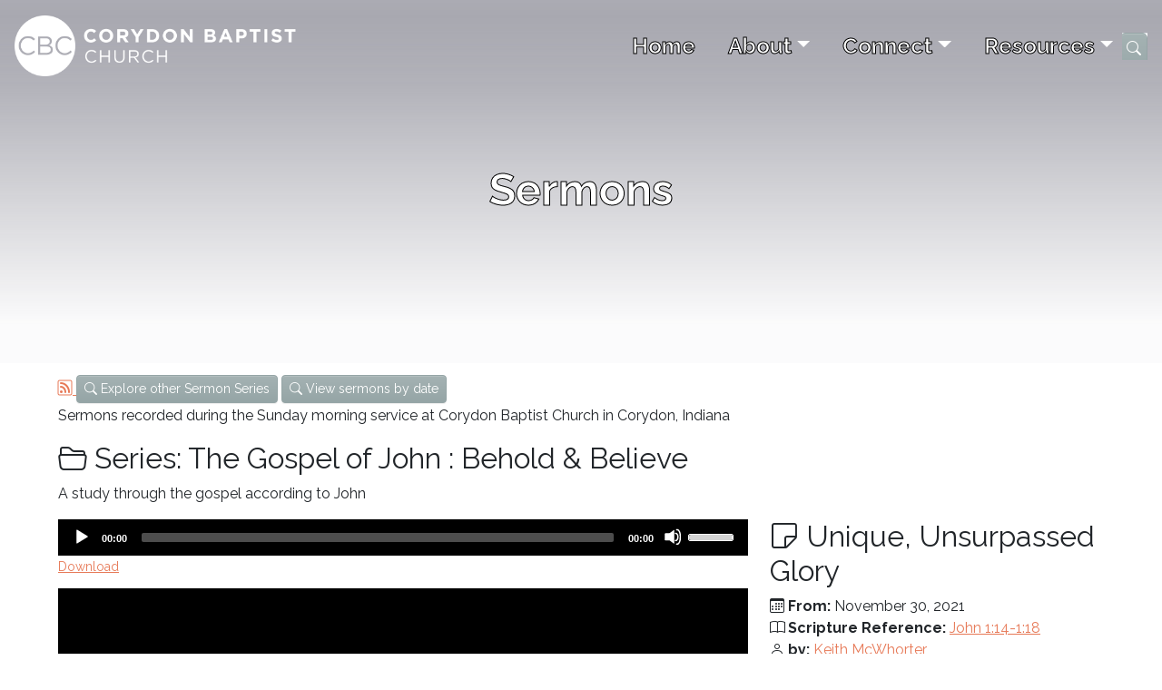

--- FILE ---
content_type: text/html; charset=UTF-8
request_url: https://www.corydonbaptist.org/sermon/unique-unsurpassed-glory
body_size: 18673
content:
<!DOCTYPE HTML>
<html lang="en">
	<head>
        <!-- Google tag (gtag.js) -->
        <script async src="https://www.googletagmanager.com/gtag/js?id=UA-168922674-1"></script>
        <script>
          window.dataLayer = window.dataLayer || [];
          function gtag(){dataLayer.push(arguments);}
          gtag('js', new Date());

          gtag('config', 'UA-168922674-1');
        </script>
        <!-- Google Tag Manager -->
        <script>(function(w,d,s,l,i){w[l]=w[l]||[];w[l].push({'gtm.start':
        new Date().getTime(),event:'gtm.js'});var f=d.getElementsByTagName(s)[0],
        j=d.createElement(s),dl=l!='dataLayer'?'&l='+l:'';j.async=true;j.src=
        'https://www.googletagmanager.com/gtm.js?id='+i+dl;f.parentNode.insertBefore(j,f);
        })(window,document,'script','dataLayer','GTM-MWGT8WW');</script>
        <!-- End Google Tag Manager -->
        <meta charset="UTF-8">
	<meta http-equiv="X-UA-Compatible" content="IE=edge">
	<title>Unique, Unsurpassed Glory</title>
	<meta http-equiv="Content-Language" content="en-us" >
	<meta name="Generator" content="Exponent Content Management System - v2.7.2-patch2 using CBC Bootstrap 5 Theme by David Leffler" >
	<meta name="Description" content="Pastor Keith continues his series from the gospel according to John ..." >
	<link rel="canonical" href="https://www.corydonbaptist.org/sermon/unique-unsurpassed-glory" >
	<meta property="og:type" content="article" >
	<meta property="og:title" content="Unique, Unsurpassed Glory" >
	<meta property="og:description" content="Pastor Keith continues his series from the gospel according to John ..." >
	<meta property="og:url" content="https://www.corydonbaptist.org/sermon/unique-unsurpassed-glory" >
	<meta property="og:image" content="https://www.corydonbaptist.org/framework/core/assets/images/mimetypes/generic_22x22.png" >
	<meta name="twitter:card" content="summary" >
	<meta name="twitter:title" content="Unique, Unsurpassed Glory" >
	<meta name="twitter:description" content="Pastor Keith continues his series from the gospel according to John ..." >
	<meta name="twitter:image" content="https://www.corydonbaptist.org/framework/core/assets/images/mimetypes/generic_22x22.png" >
	<meta name="viewport" content="width=device-width, height=device-height initial-scale=1, minimum-scale=0.25, user-scalable=yes" >
	<link rel="icon" href="https://www.corydonbaptist.org/themes/cbc5_theme/favicon.png" type="image/png" >
	<link rel="apple-touch-icon-precomposed" href="https://www.corydonbaptist.org/themes/cbc5_theme/apple-touch-icon-precomposed.png" >
	<link rel="EditURI" href="https://www.corydonbaptist.org/rsd.xml" type="application/rsd+xml" >
	<link rel="wlwmanifest" href="https://www.corydonbaptist.org/wlwmanifest.xml" type="application/wlwmanifest+xml" >
	<link rel="stylesheet" type="text/css" href="/external/bootstrap5/css/bootstrap.css" >
	<link rel="stylesheet" type="text/css" href="/external/bootstrap-icons/css/bootstrap-icons.css" >
	<link rel="stylesheet" type="text/css" href="/framework/core/assets/css/common.css" >
	<link rel="stylesheet" type="text/css" href="/framework/core/assets/css/loading.css" >
	<link rel="stylesheet" type="text/css" href="/framework/modules/navigation/assets/css/dropdown-bootstrap.css" >
	<link rel="stylesheet" type="text/css" href="/framework/modules/navigation/assets/css/yamm.css" >
	<link rel="stylesheet" type="text/css" href="/themes/cbc5_theme/modules/sermonseries/assets/css/sermons.css" >
	<link rel="stylesheet" type="text/css" href="/external/mediaelement/build/mediaelementplayer.min.css" >
	<link rel="stylesheet" type="text/css" href="/themes/cbc5_theme/css/assets/bootstrap-social.css" >
	<link rel="stylesheet" type="text/css" href="/themes/cbc5_theme/css/bootstraptheme.css" >
	<style type="text/css">
	.img_left {
    	margin-top : 5px;
    }
    #topnavbar .navbar-toggler>.close {
        display:inline;
    }
    #topnavbar .navbar-toggler.collapsed>.close,
    #topnavbar .navbar-toggler:not(.collapsed)>.navbar-toggler-icon {
        display:none;
    }
    #topnavbar .navbar .nav-item:not(:last-child) {
      margin-right: 35px;
    }

    #topnavbar .dropdown-toggle::after {
       transition: transform 0.15s linear;
    }

    #topnavbar .show.dropdown .dropdown-toggle::after {
      transform: translateY(3px);
    }
    @media (min-width: 769px) {
        #topnavbar .dropdown-menu {
          /*margin-top: -30px;*/
        }
    }.loadingdiv {padding:0;padding-left:6px;}.loadingdiv {padding:0;padding-left:6px;}
	</style>
	<!-- RSS Feeds -->
	<link rel="alternate" type="application/rss+xml" title="Pastor Keith&#039;s Blog - Corydon Baptist Church" href="https://www.corydonbaptist.org/rss/feed/title/blog" />
	<link rel="alternate" type="application/rss+xml" title="Sermons from Corydon Baptist Church" href="https://www.corydonbaptist.org/rss/feed/title/sermons" />
        <!-- Chrome, Firefox OS, Opera and Vivaldi -->
        <meta name="theme-color" content="#808080">
        <!-- Windows Phone -->
        <meta name="msapplication-navbutton-color" content="#808080">
        <!-- iOS Safari -->
        <meta name="mobile-web-app-capable" content="yes">
        <meta name="apple-mobile-web-app-status-bar-style" content="#808080">
        <style>
            .container-fluid {
                padding-left: 5%;
                padding-right: 5%;
            }
            .container-fluid.main-menu {
                padding-left: 0;
                padding-right: 0;
            }
            .parallax-window {
                min-height: 400px;
                background: transparent;
            }
        </style>
	</head>
	<body>
        <!-- Google Tag Manager (noscript) -->
        <noscript><iframe src="https://www.googletagmanager.com/ns.html?id=GTM-MWGT8WW"
        height="0" width="0" style="display:none;visibility:hidden"></iframe></noscript>
        <!-- End Google Tag Manager (noscript) -->
        <!-- navigation bar/menu -->
        <header id="banner" class="parallax-window default-banner" data-parallax="scroll" data-iosfix="true"
             data-androidfix="true" data-image-src="https://www.corydonbaptist.org/files/sermon.jpg" style="background: linear-gradient(to top, rgba(47,44,73,0.015) 10%, rgba(52,52,71,0.48) 95%)">
            <div class="header">
                <div class="container-fluid main-menu">
                    <nav id="topnavbar" class="navigation navbar yamm navbar-expand-md navbar-dark bg-transparent static-top" role="navigation">
            <!-- Brand and toggle get grouped for better mobile display -->
                                                                                                            <!-- menu header -->
                        <a class="navbar-brand" href="https://www.corydonbaptist.org/" title="Corydon Baptist Church - A Christian Family of Disciple Making Disciples">
                <img src="/themes/cbc5_theme/images/White Horizontal.png" loading="lazy" title="Corydon Baptist Church Logo" alt="logo" />
            </a>
            <button class="navbar-toggler navbar-toggler-right collapsed" type="button" data-bs-toggle="collapse" data-bs-target="#bs-navbar-collapse-1" aria-controls="navbarNav" aria-expanded="false" aria-label="Toggle navigation">
                Menu
                <span class="my-1 mx-2 close"><i class="fas fa-times bi bi-lg bi-x"></i></span>
                <span class="navbar-toggler-icon"></span>
                            </button>
                <!-- menu -->
        <div class="collapse navbar-collapse" id="bs-navbar-collapse-1">
            <ul class="nav navbar-nav navbar-right ms-auto">
                
                <li class="nav-item"><a class="nav-link" href="https://www.corydonbaptist.org" title="">Home</a></li>
<li class="nav-item dropdown"><a href="https://www.corydonbaptist.org/mission-vision" data-bs-target="dropdownMenu102" class="nav-link dropdown-toggle" href="https://www.corydonbaptist.org/mission-vision" data-bs-toggle="dropdown" role="button" aria-haspopup="true" aria-expanded="false" title="About Corydon Baptist Church">About<b class="caret"></b></a>
<ul class="dropdown-menu" role="menu" id="dropdownMenu102" aria-labelledby="dropdownMenu102">
<li role="menuitem" class="nav-item"><a class="dropdown-item" href="https://www.corydonbaptist.org/mission-vision" title="Mission & Vision">Mission & Vision</a></li>
<li role="menuitem" class="nav-item"><a class="dropdown-item" href="https://www.corydonbaptist.org/beliefs" title="What We Believe">What We Believe</a></li>
<li role="menuitem" class="nav-item"><a class="dropdown-item" href="https://www.corydonbaptist.org/leadership" title="Leadership">Leadership</a></li>
<li role="menuitem" class="nav-item"><a class="dropdown-item" href="https://www.corydonbaptist.org/our-story" title="CBC's Story">Our Story</a></li>
<li role="menuitem" class="nav-item"><a class="dropdown-item" href="https://www.corydonbaptist.org/directions" title="Directions">Directions</a></li>
<li role="menuitem" class="nav-item"><a class="dropdown-item" href="https://www.corydonbaptist.org/im-new" title="I'm New to CBC">I'm New</a></li>
<li role="menuitem" class="nav-item"><a class="dropdown-item" href="https://www.corydonbaptist.org/contact" title="Contact Corydon Baptist Church">Contact Us</a></li>
</ul>
</li>
<li class="nav-item dropdown"><a href="https://www.corydonbaptist.org/small-groups" data-bs-target="dropdownMenu103" class="nav-link dropdown-toggle" href="https://www.corydonbaptist.org/small-groups" data-bs-toggle="dropdown" role="button" aria-haspopup="true" aria-expanded="false" title="Connect with CBC">Connect<b class="caret"></b></a>
<ul class="dropdown-menu" role="menu" id="dropdownMenu103" aria-labelledby="dropdownMenu103">
<li role="menuitem" class="nav-item"><a class="dropdown-item" href="https://www.corydonbaptist.org/small-groups" title="Small Groups">Small Groups</a></li>
<li role="menuitem" class="nav-item"><a class="dropdown-item" href="https://www.corydonbaptist.org/families" title="Family Ministry">Family Ministry</a></li>
<li role="menuitem" class="nav-item"><a class="dropdown-item" href="https://www.corydonbaptist.org/cbc-kids" title="CBC Kids">CBC Kids</a></li>
<li role="menuitem" class="nav-item"><a class="dropdown-item" href="https://www.corydonbaptist.org/cbc-students" title="CBC Students">Students</a></li>
<li role="menuitem" class="nav-item"><a class="dropdown-item" href="https://www.veritas.corydonbaptist.org/" title="">Veritas Classical School</a></li>
<li role="menuitem" class="nav-item"><a class="dropdown-item" href="https://www.corydonbaptist.org/esl" title="English as a Second Language, Programa de Inglés Como Segundo Idioma">ESL Classes</a></li>
</ul>
</li>
<li class="nav-item dropdown"><a href="https://www.corydonbaptist.org/blog" data-bs-target="dropdownMenu47" class="nav-link dropdown-toggle" href="https://www.corydonbaptist.org/blog" data-bs-toggle="dropdown" role="button" aria-haspopup="true" aria-expanded="false" title="Resources from Corydon Baptist Church">Resources<b class="caret"></b></a>
<ul class="dropdown-menu" role="menu" id="dropdownMenu47" aria-labelledby="dropdownMenu47">
<li role="menuitem" class="nav-item"><a class="dropdown-item" href="https://www.corydonbaptist.org/blog" title="Blog">Pastor's Blog</a></li>
<li role="menuitem" class="nav-item active"><a class="dropdown-item nav-item active" href="https://www.corydonbaptist.org/sermons" title="Sermons">Sermons</a></li>
<li role="menuitem" class="nav-item"><a class="dropdown-item" href="https://www.corydonbaptist.org/events" title="Events">Events</a></li>
<li role="menuitem" class="nav-item"><a class="dropdown-item" href="https://www.corydonbaptist.org/signup" title="Sign Up for Upcoming Events">Sign-Up</a></li>
<li role="menuitem" class="nav-item"><a class="dropdown-item" href="https://www.corydonbaptist.org/members" title="For CBC Members">Members</a></li>
</ul>
</li>

            </ul>
            <div class="nav navbar-nav navbar-right ml-auto ml-end">
                <form role="search" id="hiddenSearchBox" name="hiddenSearchBox" class="search-form searchbar" method="POST" action="/index.php" enctype="multipart/form-data" novalidate="novalidate">
                    <div class="input-group form-inline" title="Search the CBC Website">
                        <input type="hidden" name="controller" id="controller" value="search">
                        <input type="hidden" name="src" id="src" value="">
                        <input type="hidden" name="int" id="int" value="">
                        <input type="hidden" name="action" id="action" value="search">
                        <input type="text" name="search_string" id="search_string" class="form-control" aria-label="search string" placeholder="Search CBC...">
                        <div class="input-group-append">
                            <button type="submit" class="btn btn-secondary" data-bs-toggle="searchbar" data-bs-target="#hiddenSearchBox" style="padding: 0; margin: 0; width: 100%; height: 60px;">
                                <span class="fas fa-search bi bi-search"></span> <span class="sr-only">Submit</span>
                            </button>
                        </div>
                    </div>
                </form>
            </div>
        </div>

    </nav>
<div class="navbar-spacer"></div>
<div class="navbar-spacer-bottom"></div>                </div>
                <h1>Sermons</h1>
            </div>
        </header>
        <!-- main page body -->
<!--        <div class="container--><!-- --><!--">-->
        <div class="container-fluid ">
            <!-- optional flyout sidebar container -->
                        <!-- main column -->
            <section id="main" class="row">
                <section id="content" class="col-sm-12">
                    <div id="fb-root"></div>
    <script async defer crossorigin="anonymous" src="https://connect.facebook.net/en_US/sdk.js#xfbml=1&version=v14.0&appId=0&autoLogAppEvents=1" nonce="9wKafjYh"></script>

<div class="module sermonseries show">
        <a class="module-actions" href="https://www.corydonbaptist.org/rss/feed/title/sermons" title="Subscribe to Sermons from Corydon Baptist Church" aria-label="RSS Feed"><i class="bi bi-rss "></i> </a>        <a href="https://www.corydonbaptist.org/sermonseries/showall/src/@random5ea865628859b" title="Explore other Sermon Series" class="btn btn-secondary btn-sm"><i class="bi bi-search " aria-hidden="true"></i> Explore other Sermon Series</a>
    <a href="https://www.corydonbaptist.org/sermonseries/dates/view/dates_calendar/src/@random5ea865628859b" title="View sermons by date" class="btn btn-secondary btn-sm"><i class="bi bi-search " aria-hidden="true"></i> View sermons by date</a>
                <p>Sermons recorded during the Sunday morning service at Corydon Baptist Church in Corydon, Indiana</p>

        <div class="row">
        <div class="col-sm-8">
                        <h3>
                 <i class="fas fa-folder-open bi bi-folder2-open"></i> Series: The Gospel of John : Behold & Believe
            </h3>
                        <p>A study through the gospel according to John</p>

        </div>
    </div>
        <div id="sermonexprandom5ea865628859bitem">
                    




    	<div class="">
        <div class="sermons">
            <div class="row sermon">
                <div class="sermonVideo col-sm-12 col-lg-8">
                                                                                                <div style="margin-bottom:12px;">
                                <audio width="100%" id="player2184" preload="none" controls="controls" src="/files/sermons/11-28-21.mp3" type="audio/mp3">
                                </audio>
                                <a class="small float-right download-link" href="https://www.corydonbaptist.org/sermonseries/downloadfile/id/2184/filenum/0/src/@random5ea865628859b" title="Download the sermon audio">Download</a>
                                                                                                                                                    </div>
                                            
                                                                                                            <div style="min-width:0;min-height:100%;" class="embed-responsive embed-responsive-16by9">
                            <video width="100%" height="100%" class="embed-responsive-item"
                                   id="player"
                                                                    autoplay
                                                                                                   controls="controls" preload="none">
                                                                    <source type="video/youtube" src="https://www.youtu.be/GXdIfMYw9iQ" />
                                                            </video>
                                                                                                                                                            </div>
                    
                                    </div>
                <div class="sermonBody col-sm-12 col-lg-4">
                    <div class="row">
                        <div class="col-sm-12">
                            <h3 class="heading"><i class="fas fa-sticky-note bi bi-sticky"> </i> Unique, Unsurpassed Glory</h3>
                                                    </div>
                        <div class="col-sm-12">
                                                    <strong>
                                <i class="fas fa-calendar-alt bi bi-calendar3"> </i>
                                                                    From:
                                                            </strong>
                            November 30, 2021
                        </div>
                        <div class="col-sm-12">
                                                            <strong><i class="fas fa-book bi bi-book"> </i> Scripture Reference:</strong>
                                John 1:14-1:18<br>
                                                                                        <strong><i class="fas fa-user bi bi-person"> </i> by:</strong>
                                <a href="https://www.corydonbaptist.org/sermonseries/showall_by_speaker/speaker/1/src/@random5ea865628859b" title='View all sermons by Keith McWhorter'>Keith McWhorter</a><br>
                                                                                        <strong>Summary:</strong>
                                <p>Pastor Keith continues his series from the gospel according to John</p>
                                                        <i class="fas fa-tags bi bi-tags"> </i><span class="label tags">Tags:</span>
             <span class="value"><span class="tag"><a href="https://www.corydonbaptist.org/sermonseries/showall_by_tags/tag/john/src/@random5ea865628859b" title="View all items tagged with 'john'">john</a></span></span>
                                                                                                                                                                                <div class="control col-sm-12" style="margin-bottom: 0;padding-bottom: 0;"><label class="col-sm-12 control-label" style="margin-bottom: 0;padding-bottom: 0;">Attachments</label></div><div role="group" class="group-controls">                                <dl class="attached">
                                                                            <dt>Sermon Audio</dt>
                                                                                    <dd><a class="mp3file" href="https://www.corydonbaptist.org/sermonseries/downloadfile/id/2184/src/@random5ea865628859b">11-28-21.mp3</a></dd>
                                                                                                                                                                                                                        </dl>
                            </div>                                                            <i class="fas fa-share-alt bi bi-share"></i><strong> Share this Sermon:</strong>
                                                                                        <div class="fb-like" data-href="https://www.corydonbaptist.org/sermon/unique-unsurpassed-glory" data-send="false" data-width="320" data-show-faces="false" data-font=""></div>
                                                                                        <a href="https://twitter.com/share" class="twitter-share-button" data-url="https://www.corydonbaptist.org/sermon/unique-unsurpassed-glory" data-text="Unique, Unsurpassed Glory" data-lang="en">Tweet</a>
                                                                                                                        <br>
                                                                            </div>
                    </div>
                    <span class="loader"></span>
                </div>
            </div>
            <div class="row sermons" style="margin-top:1rem;">
            <div class="col-sm-12"><h4>Sermons in this Series</h4></div>
                            <div class="col-lg-4 col-md-6 col-sm-6">
                    <div class="item card shadow">
                                                <a class="s-pager series" href="https://www.corydonbaptist.org/sermon/follow" rel="89" title="">
                            <div class="img-hover">
                                                                    <img class="preview-img img-fluid" src="https://www.corydonbaptist.org/thumb.php?id=9725&amp;q=75" alt="The Gospel of John : Behold & Believe">
                                                            </div>
                            <div class="series-body">
                                                                                                                                    <span class="series-title"><h5><i class="fas fa-video bi bi-camera-reels"></i> Follow</h5></span>
                                <div class="series-info">
                                    <h6><i class="fas fa-calendar-alt bi bi-calendar3"> </i> <strong>From</strong>: Aug 11, 2024</h6>
                                                                            <h6><i class="fas fa-book bi bi-book"> </i> <strong>Scripture Reference</strong>: John 21:19-25</h6>
                                                                        <h6><i class="fas fa-user bi bi-person"> </i> <strong>by</strong>: Keith McWhorter</h6>
                                    </div>
                            </div>
                        </a>
                                                    <a class="s-pager" href="https://www.corydonbaptist.org/sermonseries/the-gospel-of-john-behold-and-believe/89" rel="89" title="Follow
                                Aug 11, 2024">89</a>
                                            </div>
                </div>
                            <div class="col-lg-4 col-md-6 col-sm-6">
                    <div class="item card shadow">
                                                <a class="s-pager series" href="https://www.corydonbaptist.org/sermon/the-fixer-upper" rel="88" title="">
                            <div class="img-hover">
                                                                    <img class="preview-img img-fluid" src="https://www.corydonbaptist.org/thumb.php?id=9725&amp;q=75" alt="The Gospel of John : Behold & Believe">
                                                            </div>
                            <div class="series-body">
                                                                                                                                    <span class="series-title"><h5><i class="fas fa-video bi bi-camera-reels"></i> The Fixer Upper</h5></span>
                                <div class="series-info">
                                    <h6><i class="fas fa-calendar-alt bi bi-calendar3"> </i> <strong>From</strong>: Jul 21, 2024</h6>
                                                                            <h6><i class="fas fa-book bi bi-book"> </i> <strong>Scripture Reference</strong>: John 21:15-19</h6>
                                                                        <h6><i class="fas fa-user bi bi-person"> </i> <strong>by</strong>: Keith McWhorter</h6>
                                    </div>
                            </div>
                        </a>
                                                    <a class="s-pager" href="https://www.corydonbaptist.org/sermonseries/the-gospel-of-john-behold-and-believe/88" rel="88" title="The Fixer Upper
                                Jul 21, 2024">88</a>
                                            </div>
                </div>
                            <div class="col-lg-4 col-md-6 col-sm-6">
                    <div class="item card shadow">
                                                <a class="s-pager series" href="https://www.corydonbaptist.org/sermon/go-fish" rel="87" title="">
                            <div class="img-hover">
                                                                    <img class="preview-img img-fluid" src="https://www.corydonbaptist.org/thumb.php?id=9725&amp;q=75" alt="The Gospel of John : Behold & Believe">
                                                            </div>
                            <div class="series-body">
                                                                                                                                    <span class="series-title"><h5><i class="fas fa-video bi bi-camera-reels"></i> Go Fish!</h5></span>
                                <div class="series-info">
                                    <h6><i class="fas fa-calendar-alt bi bi-calendar3"> </i> <strong>From</strong>: Jul 14, 2024</h6>
                                                                            <h6><i class="fas fa-book bi bi-book"> </i> <strong>Scripture Reference</strong>: John 21:1-14</h6>
                                                                        <h6><i class="fas fa-user bi bi-person"> </i> <strong>by</strong>: Keith McWhorter</h6>
                                    </div>
                            </div>
                        </a>
                                                    <a class="s-pager" href="https://www.corydonbaptist.org/sermonseries/the-gospel-of-john-behold-and-believe/87" rel="87" title="Go Fish!
                                Jul 14, 2024">87</a>
                                            </div>
                </div>
                            <div class="col-lg-4 col-md-6 col-sm-6">
                    <div class="item card shadow">
                                                <a class="s-pager series" href="https://www.corydonbaptist.org/sermon/why-a-fourth-gospel" rel="86" title="">
                            <div class="img-hover">
                                                                    <img class="preview-img img-fluid" src="https://www.corydonbaptist.org/thumb.php?id=9725&amp;q=75" alt="The Gospel of John : Behold & Believe">
                                                            </div>
                            <div class="series-body">
                                                                                                                                    <span class="series-title"><h5><i class="fas fa-video bi bi-camera-reels"></i> Why a Fourth Gospel?</h5></span>
                                <div class="series-info">
                                    <h6><i class="fas fa-calendar-alt bi bi-calendar3"> </i> <strong>From</strong>: Jul 7, 2024</h6>
                                                                            <h6><i class="fas fa-book bi bi-book"> </i> <strong>Scripture Reference</strong>: John 20:30-31</h6>
                                                                        <h6><i class="fas fa-user bi bi-person"> </i> <strong>by</strong>: Keith McWhorter</h6>
                                    </div>
                            </div>
                        </a>
                                                    <a class="s-pager" href="https://www.corydonbaptist.org/sermonseries/the-gospel-of-john-behold-and-believe/86" rel="86" title="Why a Fourth Gospel?
                                Jul 7, 2024">86</a>
                                            </div>
                </div>
                            <div class="col-lg-4 col-md-6 col-sm-6">
                    <div class="item card shadow">
                                                <a class="s-pager series" href="https://www.corydonbaptist.org/sermon/salvation-for-stubborn-sinners" rel="85" title="">
                            <div class="img-hover">
                                                                    <img class="preview-img img-fluid" src="https://www.corydonbaptist.org/thumb.php?id=9725&amp;q=75" alt="The Gospel of John : Behold & Believe">
                                                            </div>
                            <div class="series-body">
                                                                                                                                    <span class="series-title"><h5><i class="fas fa-video bi bi-camera-reels"></i> Salvation for Stubborn Sinners</h5></span>
                                <div class="series-info">
                                    <h6><i class="fas fa-calendar-alt bi bi-calendar3"> </i> <strong>From</strong>: Jun 30, 2024</h6>
                                                                            <h6><i class="fas fa-book bi bi-book"> </i> <strong>Scripture Reference</strong>: John 20:24-31</h6>
                                                                        <h6><i class="fas fa-user bi bi-person"> </i> <strong>by</strong>: Keith McWhorter</h6>
                                    </div>
                            </div>
                        </a>
                                                    <a class="s-pager" href="https://www.corydonbaptist.org/sermonseries/the-gospel-of-john-behold-and-believe/85" rel="85" title="Salvation for Stubborn Sinners
                                Jun 30, 2024">85</a>
                                            </div>
                </div>
                            <div class="col-lg-4 col-md-6 col-sm-6">
                    <div class="item card shadow">
                                                <a class="s-pager series" href="https://www.corydonbaptist.org/sermon/the-commissioned-church-of-christ" rel="84" title="">
                            <div class="img-hover">
                                                                    <img class="preview-img img-fluid" src="https://www.corydonbaptist.org/thumb.php?id=9725&amp;q=75" alt="The Gospel of John : Behold & Believe">
                                                            </div>
                            <div class="series-body">
                                                                                                                                    <span class="series-title"><h5><i class="fas fa-video bi bi-camera-reels"></i> The Commissioned Church of Christ</h5></span>
                                <div class="series-info">
                                    <h6><i class="fas fa-calendar-alt bi bi-calendar3"> </i> <strong>From</strong>: Jun 23, 2024</h6>
                                                                            <h6><i class="fas fa-book bi bi-book"> </i> <strong>Scripture Reference</strong>: John 20:19-23</h6>
                                                                        <h6><i class="fas fa-user bi bi-person"> </i> <strong>by</strong>: Keith McWhorter</h6>
                                    </div>
                            </div>
                        </a>
                                                    <a class="s-pager" href="https://www.corydonbaptist.org/sermonseries/the-gospel-of-john-behold-and-believe/84" rel="84" title="The Commissioned Church of Christ
                                Jun 23, 2024">84</a>
                                            </div>
                </div>
                            <div class="col-lg-4 col-md-6 col-sm-6">
                    <div class="item card shadow">
                                                <a class="s-pager series" href="https://www.corydonbaptist.org/sermon/the-finished-work-of-christ" rel="83" title="">
                            <div class="img-hover">
                                                                    <img class="preview-img img-fluid" src="https://www.corydonbaptist.org/thumb.php?id=9725&amp;q=75" alt="The Gospel of John : Behold & Believe">
                                                            </div>
                            <div class="series-body">
                                                                                                                                    <span class="series-title"><h5><i class="fas fa-video bi bi-camera-reels"></i> The Finished Work of Christ</h5></span>
                                <div class="series-info">
                                    <h6><i class="fas fa-calendar-alt bi bi-calendar3"> </i> <strong>From</strong>: Jun 2, 2024</h6>
                                                                            <h6><i class="fas fa-book bi bi-book"> </i> <strong>Scripture Reference</strong>: John 20:9-18</h6>
                                                                        <h6><i class="fas fa-user bi bi-person"> </i> <strong>by</strong>: Keith McWhorter</h6>
                                    </div>
                            </div>
                        </a>
                                                    <a class="s-pager" href="https://www.corydonbaptist.org/sermonseries/the-gospel-of-john-behold-and-believe/83" rel="83" title="The Finished Work of Christ
                                Jun 2, 2024">83</a>
                                            </div>
                </div>
                            <div class="col-lg-4 col-md-6 col-sm-6">
                    <div class="item card shadow">
                                                <a class="s-pager series" href="https://www.corydonbaptist.org/sermon/from-darkness-to-light" rel="82" title="">
                            <div class="img-hover">
                                                                    <img class="preview-img img-fluid" src="https://www.corydonbaptist.org/thumb.php?id=9725&amp;q=75" alt="The Gospel of John : Behold & Believe">
                                                            </div>
                            <div class="series-body">
                                                                                                                                    <span class="series-title"><h5><i class="fas fa-video bi bi-camera-reels"></i> From Darkness to Light</h5></span>
                                <div class="series-info">
                                    <h6><i class="fas fa-calendar-alt bi bi-calendar3"> </i> <strong>From</strong>: May 5, 2024</h6>
                                                                            <h6><i class="fas fa-book bi bi-book"> </i> <strong>Scripture Reference</strong>: John 19:38-42</h6>
                                                                        <h6><i class="fas fa-user bi bi-person"> </i> <strong>by</strong>: Keith McWhorter</h6>
                                    </div>
                            </div>
                        </a>
                                                    <a class="s-pager" href="https://www.corydonbaptist.org/sermonseries/the-gospel-of-john-behold-and-believe/82" rel="82" title="From Darkness to Light
                                May 5, 2024">82</a>
                                            </div>
                </div>
                            <div class="col-lg-4 col-md-6 col-sm-6">
                    <div class="item card shadow">
                                                <a class="s-pager series" href="https://www.corydonbaptist.org/sermon/the-king-is-dead-long-live-the-king" rel="81" title="">
                            <div class="img-hover">
                                                                    <img class="preview-img img-fluid" src="https://www.corydonbaptist.org/thumb.php?id=9725&amp;q=75" alt="The Gospel of John : Behold & Believe">
                                                            </div>
                            <div class="series-body">
                                                                                                                                    <span class="series-title"><h5><i class="fas fa-video bi bi-camera-reels"></i> The King is Dead; Long Live the King!</h5></span>
                                <div class="series-info">
                                    <h6><i class="fas fa-calendar-alt bi bi-calendar3"> </i> <strong>From</strong>: Apr 28, 2024</h6>
                                                                            <h6><i class="fas fa-book bi bi-book"> </i> <strong>Scripture Reference</strong>: John 1:1-3, 19:30-37</h6>
                                                                        <h6><i class="fas fa-user bi bi-person"> </i> <strong>by</strong>: Keith McWhorter</h6>
                                    </div>
                            </div>
                        </a>
                                                    <a class="s-pager" href="https://www.corydonbaptist.org/sermonseries/the-gospel-of-john-behold-and-believe/81" rel="81" title="The King is Dead; Long Live the King!
                                Apr 28, 2024">81</a>
                                            </div>
                </div>
                            <div class="col-lg-4 col-md-6 col-sm-6">
                    <div class="item card shadow">
                                                <a class="s-pager series" href="https://www.corydonbaptist.org/sermon/mission-accomplished" rel="80" title="">
                            <div class="img-hover">
                                                                    <img class="preview-img img-fluid" src="https://www.corydonbaptist.org/thumb.php?id=9725&amp;q=75" alt="The Gospel of John : Behold & Believe">
                                                            </div>
                            <div class="series-body">
                                                                                                                                    <span class="series-title"><h5><i class="fas fa-video bi bi-camera-reels"></i> Mission Accomplished!</h5></span>
                                <div class="series-info">
                                    <h6><i class="fas fa-calendar-alt bi bi-calendar3"> </i> <strong>From</strong>: Apr 21, 2024</h6>
                                                                            <h6><i class="fas fa-book bi bi-book"> </i> <strong>Scripture Reference</strong>: John 19:28-390</h6>
                                                                        <h6><i class="fas fa-user bi bi-person"> </i> <strong>by</strong>: Keith McWhorter</h6>
                                    </div>
                            </div>
                        </a>
                                                    <a class="s-pager" href="https://www.corydonbaptist.org/sermonseries/the-gospel-of-john-behold-and-believe/80" rel="80" title="Mission Accomplished!
                                Apr 21, 2024">80</a>
                                            </div>
                </div>
                            <div class="col-lg-4 col-md-6 col-sm-6">
                    <div class="item card shadow">
                                                <a class="s-pager series" href="https://www.corydonbaptist.org/sermon/the-crucified-king-of-compassion" rel="79" title="">
                            <div class="img-hover">
                                                                    <img class="preview-img img-fluid" src="https://www.corydonbaptist.org/thumb.php?id=9725&amp;q=75" alt="The Gospel of John : Behold & Believe">
                                                            </div>
                            <div class="series-body">
                                                                                                                                    <span class="series-title"><h5><i class="fas fa-video bi bi-camera-reels"></i> The Crucified King of Compassion</h5></span>
                                <div class="series-info">
                                    <h6><i class="fas fa-calendar-alt bi bi-calendar3"> </i> <strong>From</strong>: Apr 14, 2024</h6>
                                                                            <h6><i class="fas fa-book bi bi-book"> </i> <strong>Scripture Reference</strong>: John 19:17-27</h6>
                                                                        <h6><i class="fas fa-user bi bi-person"> </i> <strong>by</strong>: Keith McWhorter</h6>
                                    </div>
                            </div>
                        </a>
                                                    <a class="s-pager" href="https://www.corydonbaptist.org/sermonseries/the-gospel-of-john-behold-and-believe/79" rel="79" title="The Crucified King of Compassion
                                Apr 14, 2024">79</a>
                                            </div>
                </div>
                            <div class="col-lg-4 col-md-6 col-sm-6">
                    <div class="item card shadow">
                                                <a class="s-pager series" href="https://www.corydonbaptist.org/sermon/the-power-play-of-the-passion" rel="78" title="">
                            <div class="img-hover">
                                                                    <img class="preview-img img-fluid" src="https://www.corydonbaptist.org/thumb.php?id=9725&amp;q=75" alt="The Gospel of John : Behold & Believe">
                                                            </div>
                            <div class="series-body">
                                                                                                                                    <span class="series-title"><h5><i class="fas fa-video bi bi-camera-reels"></i> The Power-Play of the Passion</h5></span>
                                <div class="series-info">
                                    <h6><i class="fas fa-calendar-alt bi bi-calendar3"> </i> <strong>From</strong>: Mar 24, 2024</h6>
                                                                            <h6><i class="fas fa-book bi bi-book"> </i> <strong>Scripture Reference</strong>: John 18:38 - 19:16</h6>
                                                                        <h6><i class="fas fa-user bi bi-person"> </i> <strong>by</strong>: Keith McWhorter</h6>
                                    </div>
                            </div>
                        </a>
                                                    <a class="s-pager" href="https://www.corydonbaptist.org/sermonseries/the-gospel-of-john-behold-and-believe/78" rel="78" title="The Power-Play of the Passion
                                Mar 24, 2024">78</a>
                                            </div>
                </div>
                            <div class="col-lg-4 col-md-6 col-sm-6">
                    <div class="item card shadow">
                                                <a class="s-pager series" href="https://www.corydonbaptist.org/sermon/pilate-before-jesus" rel="77" title="">
                            <div class="img-hover">
                                                                    <img class="preview-img img-fluid" src="https://www.corydonbaptist.org/thumb.php?id=9725&amp;q=75" alt="The Gospel of John : Behold & Believe">
                                                            </div>
                            <div class="series-body">
                                                                                                                                    <span class="series-title"><h5><i class="fas fa-video bi bi-camera-reels"></i> Pilate Before Jesus</h5></span>
                                <div class="series-info">
                                    <h6><i class="fas fa-calendar-alt bi bi-calendar3"> </i> <strong>From</strong>: Mar 17, 2024</h6>
                                                                            <h6><i class="fas fa-book bi bi-book"> </i> <strong>Scripture Reference</strong>: John 18:28-38a</h6>
                                                                        <h6><i class="fas fa-user bi bi-person"> </i> <strong>by</strong>: Keith McWhorter</h6>
                                    </div>
                            </div>
                        </a>
                                                    <a class="s-pager" href="https://www.corydonbaptist.org/sermonseries/the-gospel-of-john-behold-and-believe/77" rel="77" title="Pilate Before Jesus
                                Mar 17, 2024">77</a>
                                            </div>
                </div>
                            <div class="col-lg-4 col-md-6 col-sm-6">
                    <div class="item card shadow">
                                                <a class="s-pager series" href="https://www.corydonbaptist.org/sermon/of-beatings-and-betrayals" rel="76" title="">
                            <div class="img-hover">
                                                                    <img class="preview-img img-fluid" src="https://www.corydonbaptist.org/thumb.php?id=9725&amp;q=75" alt="The Gospel of John : Behold & Believe">
                                                            </div>
                            <div class="series-body">
                                                                                                                                    <span class="series-title"><h5><i class="fas fa-video bi bi-camera-reels"></i> Of Beatings and Betrayals</h5></span>
                                <div class="series-info">
                                    <h6><i class="fas fa-calendar-alt bi bi-calendar3"> </i> <strong>From</strong>: Mar 10, 2024</h6>
                                                                            <h6><i class="fas fa-book bi bi-book"> </i> <strong>Scripture Reference</strong>: John 18:12-27</h6>
                                                                        <h6><i class="fas fa-user bi bi-person"> </i> <strong>by</strong>: Keith McWhorter</h6>
                                    </div>
                            </div>
                        </a>
                                                    <a class="s-pager" href="https://www.corydonbaptist.org/sermonseries/the-gospel-of-john-behold-and-believe/76" rel="76" title="Of Beatings and Betrayals
                                Mar 10, 2024">76</a>
                                            </div>
                </div>
                            <div class="col-lg-4 col-md-6 col-sm-6">
                    <div class="item card shadow">
                                                <a class="s-pager series" href="https://www.corydonbaptist.org/sermon/consecrated-to-the-cup" rel="75" title="">
                            <div class="img-hover">
                                                                    <img class="preview-img img-fluid" src="https://www.corydonbaptist.org/thumb.php?id=9725&amp;q=75" alt="The Gospel of John : Behold & Believe">
                                                            </div>
                            <div class="series-body">
                                                                                                                                    <span class="series-title"><h5><i class="fas fa-video bi bi-camera-reels"></i> Consecrated to the Cup</h5></span>
                                <div class="series-info">
                                    <h6><i class="fas fa-calendar-alt bi bi-calendar3"> </i> <strong>From</strong>: Mar 3, 2024</h6>
                                                                            <h6><i class="fas fa-book bi bi-book"> </i> <strong>Scripture Reference</strong>: John 18:1-11</h6>
                                                                        <h6><i class="fas fa-user bi bi-person"> </i> <strong>by</strong>: Keith McWhorter</h6>
                                    </div>
                            </div>
                        </a>
                                                    <a class="s-pager" href="https://www.corydonbaptist.org/sermonseries/the-gospel-of-john-behold-and-believe/75" rel="75" title="Consecrated to the Cup
                                Mar 3, 2024">75</a>
                                            </div>
                </div>
                            <div class="col-lg-4 col-md-6 col-sm-6">
                    <div class="item card shadow">
                                                <a class="s-pager series" href="https://www.corydonbaptist.org/sermon/a-glorious-unified-winsome-witness" rel="74" title="">
                            <div class="img-hover">
                                                                    <img class="preview-img img-fluid" src="https://www.corydonbaptist.org/thumb.php?id=9725&amp;q=75" alt="The Gospel of John : Behold & Believe">
                                                            </div>
                            <div class="series-body">
                                                                                                                                    <span class="series-title"><h5><i class="fas fa-video bi bi-camera-reels"></i> A Glorious, Unified, Winsome Witness</h5></span>
                                <div class="series-info">
                                    <h6><i class="fas fa-calendar-alt bi bi-calendar3"> </i> <strong>From</strong>: Feb 25, 2024</h6>
                                                                            <h6><i class="fas fa-book bi bi-book"> </i> <strong>Scripture Reference</strong>: John 17:20-26</h6>
                                                                        <h6><i class="fas fa-user bi bi-person"> </i> <strong>by</strong>: Keith McWhorter</h6>
                                    </div>
                            </div>
                        </a>
                                                    <a class="s-pager" href="https://www.corydonbaptist.org/sermonseries/the-gospel-of-john-behold-and-believe/74" rel="74" title="A Glorious, Unified, Winsome Witness
                                Feb 25, 2024">74</a>
                                            </div>
                </div>
                            <div class="col-lg-4 col-md-6 col-sm-6">
                    <div class="item card shadow">
                                                <a class="s-pager series" href="https://www.corydonbaptist.org/sermon/saved-sanctified-sent" rel="73" title="">
                            <div class="img-hover">
                                                                    <img class="preview-img img-fluid" src="https://www.corydonbaptist.org/thumb.php?id=9725&amp;q=75" alt="The Gospel of John : Behold & Believe">
                                                            </div>
                            <div class="series-body">
                                                                                                                                    <span class="series-title"><h5><i class="fas fa-video bi bi-camera-reels"></i> Saved, Sanctified, Sent!</h5></span>
                                <div class="series-info">
                                    <h6><i class="fas fa-calendar-alt bi bi-calendar3"> </i> <strong>From</strong>: Feb 11, 2024</h6>
                                                                            <h6><i class="fas fa-book bi bi-book"> </i> <strong>Scripture Reference</strong>: John 17:11-19</h6>
                                                                        <h6><i class="fas fa-user bi bi-person"> </i> <strong>by</strong>: Keith McWhorter</h6>
                                    </div>
                            </div>
                        </a>
                                                    <a class="s-pager" href="https://www.corydonbaptist.org/sermonseries/the-gospel-of-john-behold-and-believe/73" rel="73" title="Saved, Sanctified, Sent!
                                Feb 11, 2024">73</a>
                                            </div>
                </div>
                            <div class="col-lg-4 col-md-6 col-sm-6">
                    <div class="item card shadow">
                                                <a class="s-pager series" href="https://www.corydonbaptist.org/sermon/kept-consecrated-commissioned" rel="72" title="">
                            <div class="img-hover">
                                                                    <img class="preview-img img-fluid" src="https://www.corydonbaptist.org/thumb.php?id=9725&amp;q=75" alt="The Gospel of John : Behold & Believe">
                                                            </div>
                            <div class="series-body">
                                                                                                                                    <span class="series-title"><h5><i class="fas fa-video bi bi-camera-reels"></i> Kept, Consecrated, Commissioned!</h5></span>
                                <div class="series-info">
                                    <h6><i class="fas fa-calendar-alt bi bi-calendar3"> </i> <strong>From</strong>: Feb 4, 2024</h6>
                                                                            <h6><i class="fas fa-book bi bi-book"> </i> <strong>Scripture Reference</strong>: John 17:11-19</h6>
                                                                        <h6><i class="fas fa-user bi bi-person"> </i> <strong>by</strong>: Keith McWhorter</h6>
                                    </div>
                            </div>
                        </a>
                                                    <a class="s-pager" href="https://www.corydonbaptist.org/sermonseries/the-gospel-of-john-behold-and-believe/72" rel="72" title="Kept, Consecrated, Commissioned!
                                Feb 4, 2024">72</a>
                                            </div>
                </div>
                            <div class="col-lg-4 col-md-6 col-sm-6">
                    <div class="item card shadow">
                                                <a class="s-pager series" href="https://www.corydonbaptist.org/sermon/a-perfect-prayer-of-passion-for-god-s-people" rel="71" title="">
                            <div class="img-hover">
                                                                    <img class="preview-img img-fluid" src="https://www.corydonbaptist.org/thumb.php?id=9725&amp;q=75" alt="The Gospel of John : Behold & Believe">
                                                            </div>
                            <div class="series-body">
                                                                                                                                    <span class="series-title"><h5><i class="fas fa-video bi bi-camera-reels"></i> A Perfect Prayer of Passion for God's People</h5></span>
                                <div class="series-info">
                                    <h6><i class="fas fa-calendar-alt bi bi-calendar3"> </i> <strong>From</strong>: Jan 21, 2024</h6>
                                                                            <h6><i class="fas fa-book bi bi-book"> </i> <strong>Scripture Reference</strong>: John 17:5-11</h6>
                                                                        <h6><i class="fas fa-user bi bi-person"> </i> <strong>by</strong>: Keith McWhorter</h6>
                                    </div>
                            </div>
                        </a>
                                                    <a class="s-pager" href="https://www.corydonbaptist.org/sermonseries/the-gospel-of-john-behold-and-believe/71" rel="71" title="A Perfect Prayer of Passion for God's People
                                Jan 21, 2024">71</a>
                                            </div>
                </div>
                            <div class="col-lg-4 col-md-6 col-sm-6">
                    <div class="item card shadow">
                                                <a class="s-pager series" href="https://www.corydonbaptist.org/sermon/the-glory-and-the-giftr" rel="70" title="">
                            <div class="img-hover">
                                                                    <img class="preview-img img-fluid" src="https://www.corydonbaptist.org/thumb.php?id=9725&amp;q=75" alt="The Gospel of John : Behold & Believe">
                                                            </div>
                            <div class="series-body">
                                                                                                                                    <span class="series-title"><h5><i class="fas fa-video bi bi-camera-reels"></i> The Glory and the Gift</h5></span>
                                <div class="series-info">
                                    <h6><i class="fas fa-calendar-alt bi bi-calendar3"> </i> <strong>From</strong>: Jan 7, 2024</h6>
                                                                            <h6><i class="fas fa-book bi bi-book"> </i> <strong>Scripture Reference</strong>: John 17:1-5</h6>
                                                                        <h6><i class="fas fa-user bi bi-person"> </i> <strong>by</strong>: Keith McWhorter</h6>
                                    </div>
                            </div>
                        </a>
                                                    <a class="s-pager" href="https://www.corydonbaptist.org/sermonseries/the-gospel-of-john-behold-and-believe/70" rel="70" title="The Glory and the Gift
                                Jan 7, 2024">70</a>
                                            </div>
                </div>
                            <div class="col-lg-4 col-md-6 col-sm-6">
                    <div class="item card shadow">
                                                <a class="s-pager series" href="https://www.corydonbaptist.org/sermon/devotional-thoughts" rel="69" title="">
                            <div class="img-hover">
                                                                    <img class="preview-img img-fluid" src="https://www.corydonbaptist.org/thumb.php?id=9725&amp;q=75" alt="The Gospel of John : Behold & Believe">
                                                            </div>
                            <div class="series-body">
                                                                                                                                    <span class="series-title"><h5><i class="fas fa-video bi bi-camera-reels"></i> Devotional Thoughts</h5></span>
                                <div class="series-info">
                                    <h6><i class="fas fa-calendar-alt bi bi-calendar3"> </i> <strong>From</strong>: Dec 31, 2023</h6>
                                                                            <h6><i class="fas fa-book bi bi-book"> </i> <strong>Scripture Reference</strong>: John 17</h6>
                                                                        <h6><i class="fas fa-user bi bi-person"> </i> <strong>by</strong>: Keith McWhorter</h6>
                                    </div>
                            </div>
                        </a>
                                                    <a class="s-pager" href="https://www.corydonbaptist.org/sermonseries/the-gospel-of-john-behold-and-believe/69" rel="69" title="Devotional Thoughts
                                Dec 31, 2023">69</a>
                                            </div>
                </div>
                            <div class="col-lg-4 col-md-6 col-sm-6">
                    <div class="item card shadow">
                                                <a class="s-pager series" href="https://www.corydonbaptist.org/sermon/in-a-little-while" rel="68" title="">
                            <div class="img-hover">
                                                                    <img class="preview-img img-fluid" src="https://www.corydonbaptist.org/thumb.php?id=9725&amp;q=75" alt="The Gospel of John : Behold & Believe">
                                                            </div>
                            <div class="series-body">
                                                                                                                                    <span class="series-title"><h5><i class="fas fa-video bi bi-camera-reels"></i> In a Little While</h5></span>
                                <div class="series-info">
                                    <h6><i class="fas fa-calendar-alt bi bi-calendar3"> </i> <strong>From</strong>: Dec 17, 2023</h6>
                                                                            <h6><i class="fas fa-book bi bi-book"> </i> <strong>Scripture Reference</strong>: John 16:16-33</h6>
                                                                        <h6><i class="fas fa-user bi bi-person"> </i> <strong>by</strong>: Keith McWhorter</h6>
                                    </div>
                            </div>
                        </a>
                                                    <a class="s-pager" href="https://www.corydonbaptist.org/sermonseries/the-gospel-of-john-behold-and-believe/68" rel="68" title="In a Little While
                                Dec 17, 2023">68</a>
                                            </div>
                </div>
                            <div class="col-lg-4 col-md-6 col-sm-6">
                    <div class="item card shadow">
                                                <a class="s-pager series" href="https://www.corydonbaptist.org/sermon/anchored-to-the-word" rel="67" title="">
                            <div class="img-hover">
                                                                    <img class="preview-img img-fluid" src="https://www.corydonbaptist.org/thumb.php?id=9725&amp;q=75" alt="The Gospel of John : Behold & Believe">
                                                            </div>
                            <div class="series-body">
                                                                                                                                    <span class="series-title"><h5><i class="fas fa-video bi bi-camera-reels"></i> Anchored to the Word</h5></span>
                                <div class="series-info">
                                    <h6><i class="fas fa-calendar-alt bi bi-calendar3"> </i> <strong>From</strong>: Dec 10, 2023</h6>
                                                                            <h6><i class="fas fa-book bi bi-book"> </i> <strong>Scripture Reference</strong>: John 16:12-15</h6>
                                                                        <h6><i class="fas fa-user bi bi-person"> </i> <strong>by</strong>: Keith McWhorter</h6>
                                    </div>
                            </div>
                        </a>
                                                    <a class="s-pager" href="https://www.corydonbaptist.org/sermonseries/the-gospel-of-john-behold-and-believe/67" rel="67" title="Anchored to the Word
                                Dec 10, 2023">67</a>
                                            </div>
                </div>
                            <div class="col-lg-4 col-md-6 col-sm-6">
                    <div class="item card shadow">
                                                <a class="s-pager series" href="https://www.corydonbaptist.org/sermon/the-gospel-is-going-global" rel="66" title="">
                            <div class="img-hover">
                                                                    <img class="preview-img img-fluid" src="https://www.corydonbaptist.org/thumb.php?id=9725&amp;q=75" alt="The Gospel of John : Behold & Believe">
                                                            </div>
                            <div class="series-body">
                                                                                                                                    <span class="series-title"><h5><i class="fas fa-video bi bi-camera-reels"></i> The Gospel is Going Global!</h5></span>
                                <div class="series-info">
                                    <h6><i class="fas fa-calendar-alt bi bi-calendar3"> </i> <strong>From</strong>: Dec 3, 2023</h6>
                                                                            <h6><i class="fas fa-book bi bi-book"> </i> <strong>Scripture Reference</strong>: John 15:26-16:11</h6>
                                                                        <h6><i class="fas fa-user bi bi-person"> </i> <strong>by</strong>: Keith McWhorter</h6>
                                    </div>
                            </div>
                        </a>
                                                    <a class="s-pager" href="https://www.corydonbaptist.org/sermonseries/the-gospel-of-john-behold-and-believe/66" rel="66" title="The Gospel is Going Global!
                                Dec 3, 2023">66</a>
                                            </div>
                </div>
                            <div class="col-lg-4 col-md-6 col-sm-6">
                    <div class="item card shadow">
                                                <a class="s-pager series" href="https://www.corydonbaptist.org/sermon/if-me-then-you" rel="65" title="">
                            <div class="img-hover">
                                                                    <img class="preview-img img-fluid" src="https://www.corydonbaptist.org/thumb.php?id=9725&amp;q=75" alt="The Gospel of John : Behold & Believe">
                                                            </div>
                            <div class="series-body">
                                                                                                                                    <span class="series-title"><h5><i class="fas fa-video bi bi-camera-reels"></i> If Me, Then You</h5></span>
                                <div class="series-info">
                                    <h6><i class="fas fa-calendar-alt bi bi-calendar3"> </i> <strong>From</strong>: Nov 19, 2023</h6>
                                                                            <h6><i class="fas fa-book bi bi-book"> </i> <strong>Scripture Reference</strong>: John 15:18-25</h6>
                                                                        <h6><i class="fas fa-user bi bi-person"> </i> <strong>by</strong>: Keith McWhorter</h6>
                                    </div>
                            </div>
                        </a>
                                                    <a class="s-pager" href="https://www.corydonbaptist.org/sermonseries/the-gospel-of-john-behold-and-believe/65" rel="65" title="If Me, Then You
                                Nov 19, 2023">65</a>
                                            </div>
                </div>
                            <div class="col-lg-4 col-md-6 col-sm-6">
                    <div class="item card shadow">
                                                <a class="s-pager series" href="https://www.corydonbaptist.org/sermon/living-love" rel="64" title="">
                            <div class="img-hover">
                                                                    <img class="preview-img img-fluid" src="https://www.corydonbaptist.org/thumb.php?id=9725&amp;q=75" alt="The Gospel of John : Behold & Believe">
                                                            </div>
                            <div class="series-body">
                                                                                                                                    <span class="series-title"><h5><i class="fas fa-video bi bi-camera-reels"></i> Living Love</h5></span>
                                <div class="series-info">
                                    <h6><i class="fas fa-calendar-alt bi bi-calendar3"> </i> <strong>From</strong>: Nov 12, 2023</h6>
                                                                            <h6><i class="fas fa-book bi bi-book"> </i> <strong>Scripture Reference</strong>: John 15:9-17</h6>
                                                                        <h6><i class="fas fa-user bi bi-person"> </i> <strong>by</strong>: Keith McWhorter</h6>
                                    </div>
                            </div>
                        </a>
                                                    <a class="s-pager" href="https://www.corydonbaptist.org/sermonseries/the-gospel-of-john-behold-and-believe/64" rel="64" title="Living Love
                                Nov 12, 2023">64</a>
                                            </div>
                </div>
                            <div class="col-lg-4 col-md-6 col-sm-6">
                    <div class="item card shadow">
                                                <a class="s-pager series" href="https://www.corydonbaptist.org/sermon/the-vine-the-vinedresser-and-the-branches" rel="63" title="">
                            <div class="img-hover">
                                                                    <img class="preview-img img-fluid" src="https://www.corydonbaptist.org/thumb.php?id=9725&amp;q=75" alt="The Gospel of John : Behold & Believe">
                                                            </div>
                            <div class="series-body">
                                                                                                                                    <span class="series-title"><h5><i class="fas fa-video bi bi-camera-reels"></i> The Vine, the Vinedresser, and the Branches</h5></span>
                                <div class="series-info">
                                    <h6><i class="fas fa-calendar-alt bi bi-calendar3"> </i> <strong>From</strong>: Nov 5, 2023</h6>
                                                                            <h6><i class="fas fa-book bi bi-book"> </i> <strong>Scripture Reference</strong>: John 15:1-8</h6>
                                                                        <h6><i class="fas fa-user bi bi-person"> </i> <strong>by</strong>: Keith McWhorter</h6>
                                    </div>
                            </div>
                        </a>
                                                    <a class="s-pager" href="https://www.corydonbaptist.org/sermonseries/the-gospel-of-john-behold-and-believe/63" rel="63" title="The Vine, the Vinedresser, and the Branches
                                Nov 5, 2023">63</a>
                                            </div>
                </div>
                            <div class="col-lg-4 col-md-6 col-sm-6">
                    <div class="item card shadow">
                                                <a class="s-pager series" href="https://www.corydonbaptist.org/sermon/the-teacher-is-here" rel="62" title="">
                            <div class="img-hover">
                                                                    <img class="preview-img img-fluid" src="https://www.corydonbaptist.org/thumb.php?id=9725&amp;q=75" alt="The Gospel of John : Behold & Believe">
                                                            </div>
                            <div class="series-body">
                                                                                                                                    <span class="series-title"><h5><i class="fas fa-video bi bi-camera-reels"></i> The Teacher is Here!</h5></span>
                                <div class="series-info">
                                    <h6><i class="fas fa-calendar-alt bi bi-calendar3"> </i> <strong>From</strong>: Oct 22, 2023</h6>
                                                                            <h6><i class="fas fa-book bi bi-book"> </i> <strong>Scripture Reference</strong>: John 14:25-231</h6>
                                                                        <h6><i class="fas fa-user bi bi-person"> </i> <strong>by</strong>: Keith McWhorter</h6>
                                    </div>
                            </div>
                        </a>
                                                    <a class="s-pager" href="https://www.corydonbaptist.org/sermonseries/the-gospel-of-john-behold-and-believe/62" rel="62" title="The Teacher is Here!
                                Oct 22, 2023">62</a>
                                            </div>
                </div>
                            <div class="col-lg-4 col-md-6 col-sm-6">
                    <div class="item card shadow">
                                                <a class="s-pager series" href="https://www.corydonbaptist.org/sermon/the-helper-is-here" rel="61" title="">
                            <div class="img-hover">
                                                                    <img class="preview-img img-fluid" src="https://www.corydonbaptist.org/thumb.php?id=9725&amp;q=75" alt="The Gospel of John : Behold & Believe">
                                                            </div>
                            <div class="series-body">
                                                                                                                                    <span class="series-title"><h5><i class="fas fa-video bi bi-camera-reels"></i> The Helper is Here</h5></span>
                                <div class="series-info">
                                    <h6><i class="fas fa-calendar-alt bi bi-calendar3"> </i> <strong>From</strong>: Oct 1, 2023</h6>
                                                                            <h6><i class="fas fa-book bi bi-book"> </i> <strong>Scripture Reference</strong>: John 14:15-24</h6>
                                                                        <h6><i class="fas fa-user bi bi-person"> </i> <strong>by</strong>: Keith McWhorter</h6>
                                    </div>
                            </div>
                        </a>
                                                    <a class="s-pager" href="https://www.corydonbaptist.org/sermonseries/the-gospel-of-john-behold-and-believe/61" rel="61" title="The Helper is Here
                                Oct 1, 2023">61</a>
                                            </div>
                </div>
                            <div class="col-lg-4 col-md-6 col-sm-6">
                    <div class="item card shadow">
                                                <a class="s-pager series" href="https://www.corydonbaptist.org/sermon/the-greater-works-of-jesus" rel="60" title="">
                            <div class="img-hover">
                                                                    <img class="preview-img img-fluid" src="https://www.corydonbaptist.org/thumb.php?id=9725&amp;q=75" alt="The Gospel of John : Behold & Believe">
                                                            </div>
                            <div class="series-body">
                                                                                                                                    <span class="series-title"><h5><i class="fas fa-video bi bi-camera-reels"></i> The Greater Works of Jesus</h5></span>
                                <div class="series-info">
                                    <h6><i class="fas fa-calendar-alt bi bi-calendar3"> </i> <strong>From</strong>: Sep 24, 2023</h6>
                                                                            <h6><i class="fas fa-book bi bi-book"> </i> <strong>Scripture Reference</strong>: John 14:12-14</h6>
                                                                        <h6><i class="fas fa-user bi bi-person"> </i> <strong>by</strong>: Keith McWhorter</h6>
                                    </div>
                            </div>
                        </a>
                                                    <a class="s-pager" href="https://www.corydonbaptist.org/sermonseries/the-gospel-of-john-behold-and-believe/60" rel="60" title="The Greater Works of Jesus
                                Sep 24, 2023">60</a>
                                            </div>
                </div>
                            <div class="col-lg-4 col-md-6 col-sm-6">
                    <div class="item card shadow">
                                                <a class="s-pager series" href="https://www.corydonbaptist.org/sermon/an-all-sufficient-theophany" rel="59" title="">
                            <div class="img-hover">
                                                                    <img class="preview-img img-fluid" src="https://www.corydonbaptist.org/thumb.php?id=9725&amp;q=75" alt="The Gospel of John : Behold & Believe">
                                                            </div>
                            <div class="series-body">
                                                                                                                                    <span class="series-title"><h5><i class="fas fa-video bi bi-camera-reels"></i> An All-Sufficient  Theophany</h5></span>
                                <div class="series-info">
                                    <h6><i class="fas fa-calendar-alt bi bi-calendar3"> </i> <strong>From</strong>: Sep 17, 2023</h6>
                                                                            <h6><i class="fas fa-book bi bi-book"> </i> <strong>Scripture Reference</strong>: John 14:1-11</h6>
                                                                        <h6><i class="fas fa-user bi bi-person"> </i> <strong>by</strong>: Keith McWhorter</h6>
                                    </div>
                            </div>
                        </a>
                                                    <a class="s-pager" href="https://www.corydonbaptist.org/sermonseries/the-gospel-of-john-behold-and-believe/59" rel="59" title="An All-Sufficient  Theophany
                                Sep 17, 2023">59</a>
                                            </div>
                </div>
                            <div class="col-lg-4 col-md-6 col-sm-6">
                    <div class="item card shadow">
                                                <a class="s-pager series" href="https://www.corydonbaptist.org/sermon/the-intolerant-jesus" rel="58" title="">
                            <div class="img-hover">
                                                                    <img class="preview-img img-fluid" src="https://www.corydonbaptist.org/thumb.php?id=9725&amp;q=75" alt="The Gospel of John : Behold & Believe">
                                                            </div>
                            <div class="series-body">
                                                                                                                                    <span class="series-title"><h5><i class="fas fa-video bi bi-camera-reels"></i> The Intolerant Jesus</h5></span>
                                <div class="series-info">
                                    <h6><i class="fas fa-calendar-alt bi bi-calendar3"> </i> <strong>From</strong>: Sep 3, 2023</h6>
                                                                            <h6><i class="fas fa-book bi bi-book"> </i> <strong>Scripture Reference</strong>: John 14:1-6</h6>
                                                                        <h6><i class="fas fa-user bi bi-person"> </i> <strong>by</strong>: Keith McWhorter</h6>
                                    </div>
                            </div>
                        </a>
                                                    <a class="s-pager" href="https://www.corydonbaptist.org/sermonseries/the-gospel-of-john-behold-and-believe/58" rel="58" title="The Intolerant Jesus
                                Sep 3, 2023">58</a>
                                            </div>
                </div>
                            <div class="col-lg-4 col-md-6 col-sm-6">
                    <div class="item card shadow">
                                                <a class="s-pager series" href="https://www.corydonbaptist.org/sermon/at-home-with-god" rel="57" title="">
                            <div class="img-hover">
                                                                    <img class="preview-img img-fluid" src="https://www.corydonbaptist.org/thumb.php?id=9725&amp;q=75" alt="The Gospel of John : Behold & Believe">
                                                            </div>
                            <div class="series-body">
                                                                                                                                    <span class="series-title"><h5><i class="fas fa-video bi bi-camera-reels"></i> At Home with God</h5></span>
                                <div class="series-info">
                                    <h6><i class="fas fa-calendar-alt bi bi-calendar3"> </i> <strong>From</strong>: Aug 27, 2023</h6>
                                                                            <h6><i class="fas fa-book bi bi-book"> </i> <strong>Scripture Reference</strong>: John 14:1-3</h6>
                                                                        <h6><i class="fas fa-user bi bi-person"> </i> <strong>by</strong>: Keith McWhorter</h6>
                                    </div>
                            </div>
                        </a>
                                                    <a class="s-pager" href="https://www.corydonbaptist.org/sermonseries/the-gospel-of-john-behold-and-believe/57" rel="57" title="At Home with God
                                Aug 27, 2023">57</a>
                                            </div>
                </div>
                            <div class="col-lg-4 col-md-6 col-sm-6">
                    <div class="item card shadow">
                                                <a class="s-pager series" href="https://www.corydonbaptist.org/sermon/visible-glory" rel="56" title="">
                            <div class="img-hover">
                                                                    <img class="preview-img img-fluid" src="https://www.corydonbaptist.org/thumb.php?id=9725&amp;q=75" alt="The Gospel of John : Behold & Believe">
                                                            </div>
                            <div class="series-body">
                                                                                                                                    <span class="series-title"><h5><i class="fas fa-video bi bi-camera-reels"></i> Visible Glory</h5></span>
                                <div class="series-info">
                                    <h6><i class="fas fa-calendar-alt bi bi-calendar3"> </i> <strong>From</strong>: Jul 23, 2023</h6>
                                                                            <h6><i class="fas fa-book bi bi-book"> </i> <strong>Scripture Reference</strong>: John 13:31-38</h6>
                                                                        <h6><i class="fas fa-user bi bi-person"> </i> <strong>by</strong>: Keith McWhorter</h6>
                                    </div>
                            </div>
                        </a>
                                                    <a class="s-pager" href="https://www.corydonbaptist.org/sermonseries/the-gospel-of-john-behold-and-believe/56" rel="56" title="Visible Glory
                                Jul 23, 2023">56</a>
                                            </div>
                </div>
                            <div class="col-lg-4 col-md-6 col-sm-6">
                    <div class="item card shadow">
                                                <a class="s-pager series" href="https://www.corydonbaptist.org/sermon/the-sovereign-submissive-savior" rel="55" title="">
                            <div class="img-hover">
                                                                    <img class="preview-img img-fluid" src="https://www.corydonbaptist.org/thumb.php?id=9725&amp;q=75" alt="The Gospel of John : Behold & Believe">
                                                            </div>
                            <div class="series-body">
                                                                                                                                    <span class="series-title"><h5><i class="fas fa-video bi bi-camera-reels"></i> The Sovereign Submissive Savior</h5></span>
                                <div class="series-info">
                                    <h6><i class="fas fa-calendar-alt bi bi-calendar3"> </i> <strong>From</strong>: Jul 9, 2023</h6>
                                                                            <h6><i class="fas fa-book bi bi-book"> </i> <strong>Scripture Reference</strong>: John 13:18-32</h6>
                                                                        <h6><i class="fas fa-user bi bi-person"> </i> <strong>by</strong>: Keith McWhorter</h6>
                                    </div>
                            </div>
                        </a>
                                                    <a class="s-pager" href="https://www.corydonbaptist.org/sermonseries/the-gospel-of-john-behold-and-believe/55" rel="55" title="The Sovereign Submissive Savior
                                Jul 9, 2023">55</a>
                                            </div>
                </div>
                            <div class="col-lg-4 col-md-6 col-sm-6">
                    <div class="item card shadow">
                                                <a class="s-pager series" href="https://www.corydonbaptist.org/sermon/the-fellowship-of-the-foot-washers" rel="54" title="">
                            <div class="img-hover">
                                                                    <img class="preview-img img-fluid" src="https://www.corydonbaptist.org/thumb.php?id=9725&amp;q=75" alt="The Gospel of John : Behold & Believe">
                                                            </div>
                            <div class="series-body">
                                                                                                                                    <span class="series-title"><h5><i class="fas fa-video bi bi-camera-reels"></i> The Fellowship of the Foot Washers</h5></span>
                                <div class="series-info">
                                    <h6><i class="fas fa-calendar-alt bi bi-calendar3"> </i> <strong>From</strong>: Jul 2, 2023</h6>
                                                                            <h6><i class="fas fa-book bi bi-book"> </i> <strong>Scripture Reference</strong>: John 13:12-20</h6>
                                                                        <h6><i class="fas fa-user bi bi-person"> </i> <strong>by</strong>: Keith McWhorter</h6>
                                    </div>
                            </div>
                        </a>
                                                    <a class="s-pager" href="https://www.corydonbaptist.org/sermonseries/the-gospel-of-john-behold-and-believe/54" rel="54" title="The Fellowship of the Foot Washers
                                Jul 2, 2023">54</a>
                                            </div>
                </div>
                            <div class="col-lg-4 col-md-6 col-sm-6">
                    <div class="item card shadow">
                                                <a class="s-pager series" href="https://www.corydonbaptist.org/sermon/the-eight-sign" rel="53" title="">
                            <div class="img-hover">
                                                                    <img class="preview-img img-fluid" src="https://www.corydonbaptist.org/thumb.php?id=9725&amp;q=75" alt="The Gospel of John : Behold & Believe">
                                                            </div>
                            <div class="series-body">
                                                                                                                                    <span class="series-title"><h5><i class="fas fa-video bi bi-camera-reels"></i> The Eighth Sign</h5></span>
                                <div class="series-info">
                                    <h6><i class="fas fa-calendar-alt bi bi-calendar3"> </i> <strong>From</strong>: Jun 25, 2023</h6>
                                                                            <h6><i class="fas fa-book bi bi-book"> </i> <strong>Scripture Reference</strong>: John 13:1-12</h6>
                                                                        <h6><i class="fas fa-user bi bi-person"> </i> <strong>by</strong>: Keith McWhorter</h6>
                                    </div>
                            </div>
                        </a>
                                                    <a class="s-pager" href="https://www.corydonbaptist.org/sermonseries/the-gospel-of-john-behold-and-believe/53" rel="53" title="The Eighth Sign
                                Jun 25, 2023">53</a>
                                            </div>
                </div>
                            <div class="col-lg-4 col-md-6 col-sm-6">
                    <div class="item card shadow">
                                                <a class="s-pager series" href="https://www.corydonbaptist.org/sermon/be-saved-or-be-judged" rel="52" title="">
                            <div class="img-hover">
                                                                    <img class="preview-img img-fluid" src="https://www.corydonbaptist.org/thumb.php?id=9725&amp;q=75" alt="The Gospel of John : Behold & Believe">
                                                            </div>
                            <div class="series-body">
                                                                                                                                    <span class="series-title"><h5><i class="fas fa-video bi bi-camera-reels"></i> Be Saved or Be Judged!</h5></span>
                                <div class="series-info">
                                    <h6><i class="fas fa-calendar-alt bi bi-calendar3"> </i> <strong>From</strong>: Jun 11, 2023</h6>
                                                                            <h6><i class="fas fa-book bi bi-book"> </i> <strong>Scripture Reference</strong>: John 12:44-50</h6>
                                                                        <h6><i class="fas fa-user bi bi-person"> </i> <strong>by</strong>: Keith McWhorter</h6>
                                    </div>
                            </div>
                        </a>
                                                    <a class="s-pager" href="https://www.corydonbaptist.org/sermonseries/the-gospel-of-john-behold-and-believe/52" rel="52" title="Be Saved or Be Judged!
                                Jun 11, 2023">52</a>
                                            </div>
                </div>
                            <div class="col-lg-4 col-md-6 col-sm-6">
                    <div class="item card shadow">
                                                <a class="s-pager series" href="https://www.corydonbaptist.org/sermon/blinded-eyes-hardened-hearts-and-the-glory-of-god" rel="51" title="">
                            <div class="img-hover">
                                                                    <img class="preview-img img-fluid" src="https://www.corydonbaptist.org/thumb.php?id=9725&amp;q=75" alt="The Gospel of John : Behold & Believe">
                                                            </div>
                            <div class="series-body">
                                                                                                                                    <span class="series-title"><h5><i class="fas fa-video bi bi-camera-reels"></i> Blinded Eyes, Hardened Hearts, and the Glory of God</h5></span>
                                <div class="series-info">
                                    <h6><i class="fas fa-calendar-alt bi bi-calendar3"> </i> <strong>From</strong>: Jun 4, 2023</h6>
                                                                            <h6><i class="fas fa-book bi bi-book"> </i> <strong>Scripture Reference</strong>: John 12:36-43</h6>
                                                                        <h6><i class="fas fa-user bi bi-person"> </i> <strong>by</strong>: Keith McWhorter</h6>
                                    </div>
                            </div>
                        </a>
                                                    <a class="s-pager" href="https://www.corydonbaptist.org/sermonseries/the-gospel-of-john-behold-and-believe/51" rel="51" title="Blinded Eyes, Hardened Hearts, and the Glory of God
                                Jun 4, 2023">51</a>
                                            </div>
                </div>
                            <div class="col-lg-4 col-md-6 col-sm-6">
                    <div class="item card shadow">
                                                <a class="s-pager series" href="https://www.corydonbaptist.org/sermon/crucified-glory" rel="50" title="">
                            <div class="img-hover">
                                                                    <img class="preview-img img-fluid" src="https://www.corydonbaptist.org/thumb.php?id=9725&amp;q=75" alt="The Gospel of John : Behold & Believe">
                                                            </div>
                            <div class="series-body">
                                                                                                                                    <span class="series-title"><h5><i class="fas fa-video bi bi-camera-reels"></i> Crucified Glory</h5></span>
                                <div class="series-info">
                                    <h6><i class="fas fa-calendar-alt bi bi-calendar3"> </i> <strong>From</strong>: May 28, 2023</h6>
                                                                            <h6><i class="fas fa-book bi bi-book"> </i> <strong>Scripture Reference</strong>: John 12:27-36</h6>
                                                                        <h6><i class="fas fa-user bi bi-person"> </i> <strong>by</strong>: Keith McWhorter</h6>
                                    </div>
                            </div>
                        </a>
                                                    <a class="s-pager" href="https://www.corydonbaptist.org/sermonseries/the-gospel-of-john-behold-and-believe/50" rel="50" title="Crucified Glory
                                May 28, 2023">50</a>
                                            </div>
                </div>
                            <div class="col-lg-4 col-md-6 col-sm-6">
                    <div class="item card shadow">
                                                <a class="s-pager series" href="https://www.corydonbaptist.org/sermon/dying-grains-of-wheat" rel="49" title="">
                            <div class="img-hover">
                                                                    <img class="preview-img img-fluid" src="https://www.corydonbaptist.org/thumb.php?id=9725&amp;q=75" alt="The Gospel of John : Behold & Believe">
                                                            </div>
                            <div class="series-body">
                                                                                                                                    <span class="series-title"><h5><i class="fas fa-video bi bi-camera-reels"></i> Dying Grains of Wheat</h5></span>
                                <div class="series-info">
                                    <h6><i class="fas fa-calendar-alt bi bi-calendar3"> </i> <strong>From</strong>: May 14, 2023</h6>
                                                                            <h6><i class="fas fa-book bi bi-book"> </i> <strong>Scripture Reference</strong>: John 12:20-26</h6>
                                                                        <h6><i class="fas fa-user bi bi-person"> </i> <strong>by</strong>: Keith McWhorter</h6>
                                    </div>
                            </div>
                        </a>
                                                    <a class="s-pager" href="https://www.corydonbaptist.org/sermonseries/the-gospel-of-john-behold-and-believe/49" rel="49" title="Dying Grains of Wheat
                                May 14, 2023">49</a>
                                            </div>
                </div>
                            <div class="col-lg-4 col-md-6 col-sm-6">
                    <div class="item card shadow">
                                                <a class="s-pager series" href="https://www.corydonbaptist.org/sermon/all-hail-the-king" rel="48" title="">
                            <div class="img-hover">
                                                                    <img class="preview-img img-fluid" src="https://www.corydonbaptist.org/thumb.php?id=9725&amp;q=75" alt="The Gospel of John : Behold & Believe">
                                                            </div>
                            <div class="series-body">
                                                                                                                                    <span class="series-title"><h5><i class="fas fa-video bi bi-camera-reels"></i> All Hail the King</h5></span>
                                <div class="series-info">
                                    <h6><i class="fas fa-calendar-alt bi bi-calendar3"> </i> <strong>From</strong>: Apr 30, 2023</h6>
                                                                            <h6><i class="fas fa-book bi bi-book"> </i> <strong>Scripture Reference</strong>: John 12:12-19</h6>
                                                                        <h6><i class="fas fa-user bi bi-person"> </i> <strong>by</strong>: Keith McWhorter</h6>
                                    </div>
                            </div>
                        </a>
                                                    <a class="s-pager" href="https://www.corydonbaptist.org/sermonseries/the-gospel-of-john-behold-and-believe/48" rel="48" title="All Hail the King
                                Apr 30, 2023">48</a>
                                            </div>
                </div>
                            <div class="col-lg-4 col-md-6 col-sm-6">
                    <div class="item card shadow">
                                                <a class="s-pager series" href="https://www.corydonbaptist.org/sermon/a-consecrated-cruciform-christianity" rel="47" title="">
                            <div class="img-hover">
                                                                    <img class="preview-img img-fluid" src="https://www.corydonbaptist.org/thumb.php?id=9725&amp;q=75" alt="The Gospel of John : Behold & Believe">
                                                            </div>
                            <div class="series-body">
                                                                                                                                    <span class="series-title"><h5><i class="fas fa-video bi bi-camera-reels"></i> A Consecrated, Cruciform Christianity</h5></span>
                                <div class="series-info">
                                    <h6><i class="fas fa-calendar-alt bi bi-calendar3"> </i> <strong>From</strong>: Apr 16, 2023</h6>
                                                                            <h6><i class="fas fa-book bi bi-book"> </i> <strong>Scripture Reference</strong>: John 12:1-8</h6>
                                                                        <h6><i class="fas fa-user bi bi-person"> </i> <strong>by</strong>: Keith McWhorter</h6>
                                    </div>
                            </div>
                        </a>
                                                    <a class="s-pager" href="https://www.corydonbaptist.org/sermonseries/the-gospel-of-john-behold-and-believe/47" rel="47" title="A Consecrated, Cruciform Christianity
                                Apr 16, 2023">47</a>
                                            </div>
                </div>
                            <div class="col-lg-4 col-md-6 col-sm-6">
                    <div class="item card shadow">
                                                <a class="s-pager series" href="https://www.corydonbaptist.org/sermon/seeing-is-believing" rel="46" title="">
                            <div class="img-hover">
                                                                    <img class="preview-img img-fluid" src="https://www.corydonbaptist.org/thumb.php?id=9725&amp;q=75" alt="The Gospel of John : Behold & Believe">
                                                            </div>
                            <div class="series-body">
                                                                                                                                    <span class="series-title"><h5><i class="fas fa-video bi bi-camera-reels"></i> Seeing is Believing</h5></span>
                                <div class="series-info">
                                    <h6><i class="fas fa-calendar-alt bi bi-calendar3"> </i> <strong>From</strong>: Apr 9, 2023</h6>
                                                                            <h6><i class="fas fa-book bi bi-book"> </i> <strong>Scripture Reference</strong>: John 12:9-11</h6>
                                                                        <h6><i class="fas fa-user bi bi-person"> </i> <strong>by</strong>: Keith McWhorter</h6>
                                    </div>
                            </div>
                        </a>
                                                    <a class="s-pager" href="https://www.corydonbaptist.org/sermonseries/the-gospel-of-john-behold-and-believe/46" rel="46" title="Seeing is Believing
                                Apr 9, 2023">46</a>
                                            </div>
                </div>
                            <div class="col-lg-4 col-md-6 col-sm-6">
                    <div class="item card shadow">
                                                <a class="s-pager series" href="https://www.corydonbaptist.org/sermon/panicked-pundits-a-pitiful-prophet-and-powerful-providence" rel="45" title="">
                            <div class="img-hover">
                                                                    <img class="preview-img img-fluid" src="https://www.corydonbaptist.org/thumb.php?id=9725&amp;q=75" alt="The Gospel of John : Behold & Believe">
                                                            </div>
                            <div class="series-body">
                                                                                                                                    <span class="series-title"><h5><i class="fas fa-video bi bi-camera-reels"></i> Panicked Pundits, A Pitiful Prophet, and Powerful Providence</h5></span>
                                <div class="series-info">
                                    <h6><i class="fas fa-calendar-alt bi bi-calendar3"> </i> <strong>From</strong>: Apr 2, 2023</h6>
                                                                            <h6><i class="fas fa-book bi bi-book"> </i> <strong>Scripture Reference</strong>: John 11:45-57</h6>
                                                                        <h6><i class="fas fa-user bi bi-person"> </i> <strong>by</strong>: Keith McWhorter</h6>
                                    </div>
                            </div>
                        </a>
                                                    <a class="s-pager" href="https://www.corydonbaptist.org/sermonseries/the-gospel-of-john-behold-and-believe/45" rel="45" title="Panicked Pundits, A Pitiful Prophet, and Powerful Providence
                                Apr 2, 2023">45</a>
                                            </div>
                </div>
                            <div class="col-lg-4 col-md-6 col-sm-6">
                    <div class="item card shadow">
                                                <a class="s-pager series" href="https://www.corydonbaptist.org/sermon/the-curse-conqueror" rel="44" title="">
                            <div class="img-hover">
                                                                    <img class="preview-img img-fluid" src="https://www.corydonbaptist.org/thumb.php?id=9725&amp;q=75" alt="The Gospel of John : Behold & Believe">
                                                            </div>
                            <div class="series-body">
                                                                                                                                    <span class="series-title"><h5><i class="fas fa-video bi bi-camera-reels"></i> The Curse Conqueror</h5></span>
                                <div class="series-info">
                                    <h6><i class="fas fa-calendar-alt bi bi-calendar3"> </i> <strong>From</strong>: Mar 19, 2023</h6>
                                                                            <h6><i class="fas fa-book bi bi-book"> </i> <strong>Scripture Reference</strong>: John 11:38-44</h6>
                                                                        <h6><i class="fas fa-user bi bi-person"> </i> <strong>by</strong>: Keith McWhorter</h6>
                                    </div>
                            </div>
                        </a>
                                                    <a class="s-pager" href="https://www.corydonbaptist.org/sermonseries/the-gospel-of-john-behold-and-believe/44" rel="44" title="The Curse Conqueror
                                Mar 19, 2023">44</a>
                                            </div>
                </div>
                            <div class="col-lg-4 col-md-6 col-sm-6">
                    <div class="item card shadow">
                                                <a class="s-pager series" href="https://www.corydonbaptist.org/sermon/two-sisters-one-lord" rel="43" title="">
                            <div class="img-hover">
                                                                    <img class="preview-img img-fluid" src="https://www.corydonbaptist.org/thumb.php?id=9725&amp;q=75" alt="The Gospel of John : Behold & Believe">
                                                            </div>
                            <div class="series-body">
                                                                                                                                    <span class="series-title"><h5><i class="fas fa-video bi bi-camera-reels"></i> Two Sisters, One Lord</h5></span>
                                <div class="series-info">
                                    <h6><i class="fas fa-calendar-alt bi bi-calendar3"> </i> <strong>From</strong>: Mar 12, 2023</h6>
                                                                            <h6><i class="fas fa-book bi bi-book"> </i> <strong>Scripture Reference</strong>: John 11:17-37</h6>
                                                                        <h6><i class="fas fa-user bi bi-person"> </i> <strong>by</strong>: Keith McWhorter</h6>
                                    </div>
                            </div>
                        </a>
                                                    <a class="s-pager" href="https://www.corydonbaptist.org/sermonseries/the-gospel-of-john-behold-and-believe/43" rel="43" title="Two Sisters, One Lord
                                Mar 12, 2023">43</a>
                                            </div>
                </div>
                            <div class="col-lg-4 col-md-6 col-sm-6">
                    <div class="item card shadow">
                                                <a class="s-pager series" href="https://www.corydonbaptist.org/sermon/the-kingdom-of-love-light-and-life" rel="42" title="">
                            <div class="img-hover">
                                                                    <img class="preview-img img-fluid" src="https://www.corydonbaptist.org/thumb.php?id=9725&amp;q=75" alt="The Gospel of John : Behold & Believe">
                                                            </div>
                            <div class="series-body">
                                                                                                                                    <span class="series-title"><h5><i class="fas fa-video bi bi-camera-reels"></i> The Kingdom of Love, Light, and Life</h5></span>
                                <div class="series-info">
                                    <h6><i class="fas fa-calendar-alt bi bi-calendar3"> </i> <strong>From</strong>: Mar 5, 2023</h6>
                                                                            <h6><i class="fas fa-book bi bi-book"> </i> <strong>Scripture Reference</strong>: John 11:1-16</h6>
                                                                        <h6><i class="fas fa-user bi bi-person"> </i> <strong>by</strong>: Keith McWhorter</h6>
                                    </div>
                            </div>
                        </a>
                                                    <a class="s-pager" href="https://www.corydonbaptist.org/sermonseries/the-gospel-of-john-behold-and-believe/42" rel="42" title="The Kingdom of Love, Light, and Life
                                Mar 5, 2023">42</a>
                                            </div>
                </div>
                            <div class="col-lg-4 col-md-6 col-sm-6">
                    <div class="item card shadow">
                                                <a class="s-pager series" href="https://www.corydonbaptist.org/sermon/the-greater-son-of-god" rel="41" title="">
                            <div class="img-hover">
                                                                    <img class="preview-img img-fluid" src="https://www.corydonbaptist.org/thumb.php?id=9725&amp;q=75" alt="The Gospel of John : Behold & Believe">
                                                            </div>
                            <div class="series-body">
                                                                                                                                    <span class="series-title"><h5><i class="fas fa-video bi bi-camera-reels"></i> The Greater Son of God</h5></span>
                                <div class="series-info">
                                    <h6><i class="fas fa-calendar-alt bi bi-calendar3"> </i> <strong>From</strong>: Feb 19, 2023</h6>
                                                                            <h6><i class="fas fa-book bi bi-book"> </i> <strong>Scripture Reference</strong>: John 10:31-42</h6>
                                                                        <h6><i class="fas fa-user bi bi-person"> </i> <strong>by</strong>: Keith McWhorter</h6>
                                    </div>
                            </div>
                        </a>
                                                    <a class="s-pager" href="https://www.corydonbaptist.org/sermonseries/the-gospel-of-john-behold-and-believe/41" rel="41" title="The Greater Son of God
                                Feb 19, 2023">41</a>
                                            </div>
                </div>
                            <div class="col-lg-4 col-md-6 col-sm-6">
                    <div class="item card shadow">
                                                <a class="s-pager series" href="https://www.corydonbaptist.org/sermon/the-sure-salvation-of-the-sheep" rel="40" title="">
                            <div class="img-hover">
                                                                    <img class="preview-img img-fluid" src="https://www.corydonbaptist.org/thumb.php?id=9725&amp;q=75" alt="The Gospel of John : Behold & Believe">
                                                            </div>
                            <div class="series-body">
                                                                                                                                    <span class="series-title"><h5><i class="fas fa-video bi bi-camera-reels"></i> The Sure Salvation of the Sheep</h5></span>
                                <div class="series-info">
                                    <h6><i class="fas fa-calendar-alt bi bi-calendar3"> </i> <strong>From</strong>: Feb 12, 2023</h6>
                                                                            <h6><i class="fas fa-book bi bi-book"> </i> <strong>Scripture Reference</strong>: John 10:22-30</h6>
                                                                        <h6><i class="fas fa-user bi bi-person"> </i> <strong>by</strong>: Keith McWhorter</h6>
                                    </div>
                            </div>
                        </a>
                                                    <a class="s-pager" href="https://www.corydonbaptist.org/sermonseries/the-gospel-of-john-behold-and-believe/40" rel="40" title="The Sure Salvation of the Sheep
                                Feb 12, 2023">40</a>
                                            </div>
                </div>
                            <div class="col-lg-4 col-md-6 col-sm-6">
                    <div class="item card shadow">
                                                <a class="s-pager series" href="https://www.corydonbaptist.org/sermon/the-good-shepherd" rel="39" title="">
                            <div class="img-hover">
                                                                    <img class="preview-img img-fluid" src="https://www.corydonbaptist.org/thumb.php?id=9725&amp;q=75" alt="The Gospel of John : Behold & Believe">
                                                            </div>
                            <div class="series-body">
                                                                                                                                    <span class="series-title"><h5><i class="fas fa-video bi bi-camera-reels"></i> The Good Shepherd</h5></span>
                                <div class="series-info">
                                    <h6><i class="fas fa-calendar-alt bi bi-calendar3"> </i> <strong>From</strong>: Feb 5, 2023</h6>
                                                                            <h6><i class="fas fa-book bi bi-book"> </i> <strong>Scripture Reference</strong>: John 10:11–21</h6>
                                                                        <h6><i class="fas fa-user bi bi-person"> </i> <strong>by</strong>: Keith McWhorter</h6>
                                    </div>
                            </div>
                        </a>
                                                    <a class="s-pager" href="https://www.corydonbaptist.org/sermonseries/the-gospel-of-john-behold-and-believe/39" rel="39" title="The Good Shepherd
                                Feb 5, 2023">39</a>
                                            </div>
                </div>
                            <div class="col-lg-4 col-md-6 col-sm-6">
                    <div class="item card shadow">
                                                <a class="s-pager series" href="https://www.corydonbaptist.org/sermon/the-door-for-the-sheep" rel="38" title="">
                            <div class="img-hover">
                                                                    <img class="preview-img img-fluid" src="https://www.corydonbaptist.org/thumb.php?id=9725&amp;q=75" alt="The Gospel of John : Behold & Believe">
                                                            </div>
                            <div class="series-body">
                                                                                                                                    <span class="series-title"><h5><i class="fas fa-video bi bi-camera-reels"></i> The Door for the Sheep</h5></span>
                                <div class="series-info">
                                    <h6><i class="fas fa-calendar-alt bi bi-calendar3"> </i> <strong>From</strong>: Jan 29, 2023</h6>
                                                                            <h6><i class="fas fa-book bi bi-book"> </i> <strong>Scripture Reference</strong>: John 10:7–10</h6>
                                                                        <h6><i class="fas fa-user bi bi-person"> </i> <strong>by</strong>: Keith McWhorter</h6>
                                    </div>
                            </div>
                        </a>
                                                    <a class="s-pager" href="https://www.corydonbaptist.org/sermonseries/the-gospel-of-john-behold-and-believe/38" rel="38" title="The Door for the Sheep
                                Jan 29, 2023">38</a>
                                            </div>
                </div>
                            <div class="col-lg-4 col-md-6 col-sm-6">
                    <div class="item card shadow">
                                                <a class="s-pager series" href="https://www.corydonbaptist.org/sermon/of-shepherds-and-charlatans" rel="37" title="">
                            <div class="img-hover">
                                                                    <img class="preview-img img-fluid" src="https://www.corydonbaptist.org/thumb.php?id=9725&amp;q=75" alt="The Gospel of John : Behold & Believe">
                                                            </div>
                            <div class="series-body">
                                                                                                                                    <span class="series-title"><h5><i class="fas fa-video bi bi-camera-reels"></i> Of Shepherds and Charlatans</h5></span>
                                <div class="series-info">
                                    <h6><i class="fas fa-calendar-alt bi bi-calendar3"> </i> <strong>From</strong>: Jan 1, 2023</h6>
                                                                            <h6><i class="fas fa-book bi bi-book"> </i> <strong>Scripture Reference</strong>: John 10:1–6</h6>
                                                                        <h6><i class="fas fa-user bi bi-person"> </i> <strong>by</strong>: Keith McWhorter</h6>
                                    </div>
                            </div>
                        </a>
                                                    <a class="s-pager" href="https://www.corydonbaptist.org/sermonseries/the-gospel-of-john-behold-and-believe/37" rel="37" title="Of Shepherds and Charlatans
                                Jan 1, 2023">37</a>
                                            </div>
                </div>
                            <div class="col-lg-4 col-md-6 col-sm-6">
                    <div class="item card shadow">
                                                <a class="s-pager series" href="https://www.corydonbaptist.org/sermon/true-sight" rel="36" title="">
                            <div class="img-hover">
                                                                    <img class="preview-img img-fluid" src="https://www.corydonbaptist.org/thumb.php?id=9725&amp;q=75" alt="The Gospel of John : Behold & Believe">
                                                            </div>
                            <div class="series-body">
                                                                                                                                    <span class="series-title"><h5><i class="fas fa-video bi bi-camera-reels"></i> True Sight</h5></span>
                                <div class="series-info">
                                    <h6><i class="fas fa-calendar-alt bi bi-calendar3"> </i> <strong>From</strong>: Dec 25, 2022</h6>
                                                                            <h6><i class="fas fa-book bi bi-book"> </i> <strong>Scripture Reference</strong>: John 9:1–41</h6>
                                                                        <h6><i class="fas fa-user bi bi-person"> </i> <strong>by</strong>: Keith McWhorter</h6>
                                    </div>
                            </div>
                        </a>
                                                    <a class="s-pager" href="https://www.corydonbaptist.org/sermonseries/the-gospel-of-john-behold-and-believe/36" rel="36" title="True Sight
                                Dec 25, 2022">36</a>
                                            </div>
                </div>
                            <div class="col-lg-4 col-md-6 col-sm-6">
                    <div class="item card shadow">
                                                <a class="s-pager series" href="https://www.corydonbaptist.org/sermon/spotlighting-the-light-of-the-world" rel="35" title="">
                            <div class="img-hover">
                                                                    <img class="preview-img img-fluid" src="https://www.corydonbaptist.org/thumb.php?id=9725&amp;q=75" alt="The Gospel of John : Behold & Believe">
                                                            </div>
                            <div class="series-body">
                                                                                                                                    <span class="series-title"><h5><i class="fas fa-video bi bi-camera-reels"></i> Spotlighting the Light of the World</h5></span>
                                <div class="series-info">
                                    <h6><i class="fas fa-calendar-alt bi bi-calendar3"> </i> <strong>From</strong>: Dec 18, 2022</h6>
                                                                            <h6><i class="fas fa-book bi bi-book"> </i> <strong>Scripture Reference</strong>: John 9:1–7</h6>
                                                                        <h6><i class="fas fa-user bi bi-person"> </i> <strong>by</strong>: Keith McWhorter</h6>
                                    </div>
                            </div>
                        </a>
                                                    <a class="s-pager" href="https://www.corydonbaptist.org/sermonseries/the-gospel-of-john-behold-and-believe/35" rel="35" title="Spotlighting the Light of the World
                                Dec 18, 2022">35</a>
                                            </div>
                </div>
                            <div class="col-lg-4 col-md-6 col-sm-6">
                    <div class="item card shadow">
                                                <a class="s-pager series" href="https://www.corydonbaptist.org/sermon/the-honor-and-joy-of-god-and-abraham" rel="34" title="">
                            <div class="img-hover">
                                                                    <img class="preview-img img-fluid" src="https://www.corydonbaptist.org/thumb.php?id=9725&amp;q=75" alt="The Gospel of John : Behold & Believe">
                                                            </div>
                            <div class="series-body">
                                                                                                                                    <span class="series-title"><h5><i class="fas fa-video bi bi-camera-reels"></i> The Honor and Joy of God and Abraham</h5></span>
                                <div class="series-info">
                                    <h6><i class="fas fa-calendar-alt bi bi-calendar3"> </i> <strong>From</strong>: Nov 20, 2022</h6>
                                                                            <h6><i class="fas fa-book bi bi-book"> </i> <strong>Scripture Reference</strong>: John 8:48–59</h6>
                                                                        <h6><i class="fas fa-user bi bi-person"> </i> <strong>by</strong>: Keith McWhorter</h6>
                                    </div>
                            </div>
                        </a>
                                                    <a class="s-pager" href="https://www.corydonbaptist.org/sermonseries/the-gospel-of-john-behold-and-believe/34" rel="34" title="The Honor and Joy of God and Abraham
                                Nov 20, 2022">34</a>
                                            </div>
                </div>
                            <div class="col-lg-4 col-md-6 col-sm-6">
                    <div class="item card shadow">
                                                <a class="s-pager series" href="https://www.corydonbaptist.org/sermon/who-is-your-daddy" rel="33" title="">
                            <div class="img-hover">
                                                                    <img class="preview-img img-fluid" src="https://www.corydonbaptist.org/thumb.php?id=9725&amp;q=75" alt="The Gospel of John : Behold & Believe">
                                                            </div>
                            <div class="series-body">
                                                                                                                                    <span class="series-title"><h5><i class="fas fa-video bi bi-camera-reels"></i> Who is Your Daddy?</h5></span>
                                <div class="series-info">
                                    <h6><i class="fas fa-calendar-alt bi bi-calendar3"> </i> <strong>From</strong>: Nov 13, 2022</h6>
                                                                            <h6><i class="fas fa-book bi bi-book"> </i> <strong>Scripture Reference</strong>: John 8:37–47</h6>
                                                                        <h6><i class="fas fa-user bi bi-person"> </i> <strong>by</strong>: Keith McWhorter</h6>
                                    </div>
                            </div>
                        </a>
                                                    <a class="s-pager" href="https://www.corydonbaptist.org/sermonseries/the-gospel-of-john-behold-and-believe/33" rel="33" title="Who is Your Daddy?
                                Nov 13, 2022">33</a>
                                            </div>
                </div>
                            <div class="col-lg-4 col-md-6 col-sm-6">
                    <div class="item card shadow">
                                                <a class="s-pager series" href="https://www.corydonbaptist.org/sermon/from-slaves-to-sons" rel="32" title="">
                            <div class="img-hover">
                                                                    <img class="preview-img img-fluid" src="https://www.corydonbaptist.org/thumb.php?id=9725&amp;q=75" alt="The Gospel of John : Behold & Believe">
                                                            </div>
                            <div class="series-body">
                                                                                                                                    <span class="series-title"><h5><i class="fas fa-video bi bi-camera-reels"></i> From Slaves to Sons</h5></span>
                                <div class="series-info">
                                    <h6><i class="fas fa-calendar-alt bi bi-calendar3"> </i> <strong>From</strong>: Nov 6, 2022</h6>
                                                                            <h6><i class="fas fa-book bi bi-book"> </i> <strong>Scripture Reference</strong>: John 8:20–38</h6>
                                                                        <h6><i class="fas fa-user bi bi-person"> </i> <strong>by</strong>: Keith McWhorter</h6>
                                    </div>
                            </div>
                        </a>
                                                    <a class="s-pager" href="https://www.corydonbaptist.org/sermonseries/the-gospel-of-john-behold-and-believe/32" rel="32" title="From Slaves to Sons
                                Nov 6, 2022">32</a>
                                            </div>
                </div>
                            <div class="col-lg-4 col-md-6 col-sm-6">
                    <div class="item card shadow">
                                                <a class="s-pager series" href="https://www.corydonbaptist.org/sermon/the-sinless-son-and-the-sinful-sinner" rel="31" title="">
                            <div class="img-hover">
                                                                    <img class="preview-img img-fluid" src="https://www.corydonbaptist.org/thumb.php?id=9725&amp;q=75" alt="The Gospel of John : Behold & Believe">
                                                            </div>
                            <div class="series-body">
                                                                                                                                    <span class="series-title"><h5><i class="fas fa-video bi bi-camera-reels"></i> The Sinless Son and the Sinful Sinner</h5></span>
                                <div class="series-info">
                                    <h6><i class="fas fa-calendar-alt bi bi-calendar3"> </i> <strong>From</strong>: Oct 23, 2022</h6>
                                                                            <h6><i class="fas fa-book bi bi-book"> </i> <strong>Scripture Reference</strong>: John 8:21–30</h6>
                                                                        <h6><i class="fas fa-user bi bi-person"> </i> <strong>by</strong>: Keith McWhorter</h6>
                                    </div>
                            </div>
                        </a>
                                                    <a class="s-pager" href="https://www.corydonbaptist.org/sermonseries/the-gospel-of-john-behold-and-believe/31" rel="31" title="The Sinless Son and the Sinful Sinner
                                Oct 23, 2022">31</a>
                                            </div>
                </div>
                            <div class="col-lg-4 col-md-6 col-sm-6">
                    <div class="item card shadow">
                                                <a class="s-pager series" href="https://www.corydonbaptist.org/sermon/the-light-of-the-world" rel="30" title="">
                            <div class="img-hover">
                                                                    <img class="preview-img img-fluid" src="https://www.corydonbaptist.org/thumb.php?id=9725&amp;q=75" alt="The Gospel of John : Behold & Believe">
                                                            </div>
                            <div class="series-body">
                                                                                                                                    <span class="series-title"><h5><i class="fas fa-video bi bi-camera-reels"></i> The Light of the World</h5></span>
                                <div class="series-info">
                                    <h6><i class="fas fa-calendar-alt bi bi-calendar3"> </i> <strong>From</strong>: Oct 16, 2022</h6>
                                                                            <h6><i class="fas fa-book bi bi-book"> </i> <strong>Scripture Reference</strong>:  John 8:12–20</h6>
                                                                        <h6><i class="fas fa-user bi bi-person"> </i> <strong>by</strong>: Keith McWhorter</h6>
                                    </div>
                            </div>
                        </a>
                                                    <a class="s-pager" href="https://www.corydonbaptist.org/sermonseries/the-gospel-of-john-behold-and-believe/30" rel="30" title="The Light of the World
                                Oct 16, 2022">30</a>
                                            </div>
                </div>
                            <div class="col-lg-4 col-md-6 col-sm-6">
                    <div class="item card shadow">
                                                <a class="s-pager series" href="https://www.corydonbaptist.org/sermon/the-arresting-power-of-jesus" rel="29" title="">
                            <div class="img-hover">
                                                                    <img class="preview-img img-fluid" src="https://www.corydonbaptist.org/thumb.php?id=9725&amp;q=75" alt="The Gospel of John : Behold & Believe">
                                                            </div>
                            <div class="series-body">
                                                                                                                                    <span class="series-title"><h5><i class="fas fa-video bi bi-camera-reels"></i> The Arresting Power of Jesus</h5></span>
                                <div class="series-info">
                                    <h6><i class="fas fa-calendar-alt bi bi-calendar3"> </i> <strong>From</strong>: Oct 2, 2022</h6>
                                                                            <h6><i class="fas fa-book bi bi-book"> </i> <strong>Scripture Reference</strong>: John 7:45–52</h6>
                                                                        <h6><i class="fas fa-user bi bi-person"> </i> <strong>by</strong>: Keith McWhorter</h6>
                                    </div>
                            </div>
                        </a>
                                                    <a class="s-pager" href="https://www.corydonbaptist.org/sermonseries/the-gospel-of-john-behold-and-believe/29" rel="29" title="The Arresting Power of Jesus
                                Oct 2, 2022">29</a>
                                            </div>
                </div>
                            <div class="col-lg-4 col-md-6 col-sm-6">
                    <div class="item card shadow">
                                                <a class="s-pager series" href="https://www.corydonbaptist.org/sermon/a-heavenly-hometown" rel="28" title="">
                            <div class="img-hover">
                                                                    <img class="preview-img img-fluid" src="https://www.corydonbaptist.org/thumb.php?id=9725&amp;q=75" alt="The Gospel of John : Behold & Believe">
                                                            </div>
                            <div class="series-body">
                                                                                                                                    <span class="series-title"><h5><i class="fas fa-video bi bi-camera-reels"></i> A Heavenly Hometown</h5></span>
                                <div class="series-info">
                                    <h6><i class="fas fa-calendar-alt bi bi-calendar3"> </i> <strong>From</strong>: Sep 25, 2022</h6>
                                                                            <h6><i class="fas fa-book bi bi-book"> </i> <strong>Scripture Reference</strong>: John 7:25–44</h6>
                                                                        <h6><i class="fas fa-user bi bi-person"> </i> <strong>by</strong>: Keith McWhorter</h6>
                                    </div>
                            </div>
                        </a>
                                                    <a class="s-pager" href="https://www.corydonbaptist.org/sermonseries/the-gospel-of-john-behold-and-believe/28" rel="28" title="A Heavenly Hometown
                                Sep 25, 2022">28</a>
                                            </div>
                </div>
                            <div class="col-lg-4 col-md-6 col-sm-6">
                    <div class="item card shadow">
                                                <a class="s-pager series" href="https://www.corydonbaptist.org/sermon/jesus-knows-his-letters" rel="27" title="">
                            <div class="img-hover">
                                                                    <img class="preview-img img-fluid" src="https://www.corydonbaptist.org/thumb.php?id=9725&amp;q=75" alt="The Gospel of John : Behold & Believe">
                                                            </div>
                            <div class="series-body">
                                                                                                                                    <span class="series-title"><h5><i class="fas fa-video bi bi-camera-reels"></i> Jesus Knows His Letters</h5></span>
                                <div class="series-info">
                                    <h6><i class="fas fa-calendar-alt bi bi-calendar3"> </i> <strong>From</strong>: Sep 4, 2022</h6>
                                                                            <h6><i class="fas fa-book bi bi-book"> </i> <strong>Scripture Reference</strong>: John 7:14–24</h6>
                                                                        <h6><i class="fas fa-user bi bi-person"> </i> <strong>by</strong>: Keith McWhorter</h6>
                                    </div>
                            </div>
                        </a>
                                                    <a class="s-pager" href="https://www.corydonbaptist.org/sermonseries/the-gospel-of-john-behold-and-believe/27" rel="27" title="Jesus Knows His Letters
                                Sep 4, 2022">27</a>
                                            </div>
                </div>
                            <div class="col-lg-4 col-md-6 col-sm-6">
                    <div class="item card shadow">
                                                <a class="s-pager series" href="https://www.corydonbaptist.org/sermon/unique-mission-and-motives" rel="26" title="">
                            <div class="img-hover">
                                                                    <img class="preview-img img-fluid" src="https://www.corydonbaptist.org/thumb.php?id=9725&amp;q=75" alt="The Gospel of John : Behold & Believe">
                                                            </div>
                            <div class="series-body">
                                                                                                                                    <span class="series-title"><h5><i class="fas fa-video bi bi-camera-reels"></i> Unique Mission & Motives</h5></span>
                                <div class="series-info">
                                    <h6><i class="fas fa-calendar-alt bi bi-calendar3"> </i> <strong>From</strong>: Aug 21, 2022</h6>
                                                                            <h6><i class="fas fa-book bi bi-book"> </i> <strong>Scripture Reference</strong>: John 7:1–13</h6>
                                                                        <h6><i class="fas fa-user bi bi-person"> </i> <strong>by</strong>: Keith McWhorter</h6>
                                    </div>
                            </div>
                        </a>
                                                    <a class="s-pager" href="https://www.corydonbaptist.org/sermonseries/the-gospel-of-john-behold-and-believe/26" rel="26" title="Unique Mission & Motives
                                Aug 21, 2022">26</a>
                                            </div>
                </div>
                            <div class="col-lg-4 col-md-6 col-sm-6">
                    <div class="item card shadow">
                                                <a class="s-pager series" href="https://www.corydonbaptist.org/sermon/a-hard-word-from-the-holy-one" rel="25" title="">
                            <div class="img-hover">
                                                                    <img class="preview-img img-fluid" src="https://www.corydonbaptist.org/thumb.php?id=9725&amp;q=75" alt="The Gospel of John : Behold & Believe">
                                                            </div>
                            <div class="series-body">
                                                                                                                                    <span class="series-title"><h5><i class="fas fa-video bi bi-camera-reels"></i> A Hard Word from the Holy One</h5></span>
                                <div class="series-info">
                                    <h6><i class="fas fa-calendar-alt bi bi-calendar3"> </i> <strong>From</strong>: Aug 14, 2022</h6>
                                                                            <h6><i class="fas fa-book bi bi-book"> </i> <strong>Scripture Reference</strong>: John 6:60–71</h6>
                                                                        <h6><i class="fas fa-user bi bi-person"> </i> <strong>by</strong>: Keith McWhorter</h6>
                                    </div>
                            </div>
                        </a>
                                                    <a class="s-pager" href="https://www.corydonbaptist.org/sermonseries/the-gospel-of-john-behold-and-believe/25" rel="25" title="A Hard Word from the Holy One
                                Aug 14, 2022">25</a>
                                            </div>
                </div>
                            <div class="col-lg-4 col-md-6 col-sm-6">
                    <div class="item card shadow">
                                                <a class="s-pager series" href="https://www.corydonbaptist.org/sermon/of-cannibals-and-carnivores-the-shocking-truth-about-salvation" rel="24" title="">
                            <div class="img-hover">
                                                                    <img class="preview-img img-fluid" src="https://www.corydonbaptist.org/thumb.php?id=9725&amp;q=75" alt="The Gospel of John : Behold & Believe">
                                                            </div>
                            <div class="series-body">
                                                                                                                                    <span class="series-title"><h5><i class="fas fa-video bi bi-camera-reels"></i> Of Cannibals and Carnivores: The Shocking Truth about Salvation</h5></span>
                                <div class="series-info">
                                    <h6><i class="fas fa-calendar-alt bi bi-calendar3"> </i> <strong>From</strong>: Jul 31, 2022</h6>
                                                                            <h6><i class="fas fa-book bi bi-book"> </i> <strong>Scripture Reference</strong>: John 6:49–59</h6>
                                                                        <h6><i class="fas fa-user bi bi-person"> </i> <strong>by</strong>: Keith McWhorter</h6>
                                    </div>
                            </div>
                        </a>
                                                    <a class="s-pager" href="https://www.corydonbaptist.org/sermonseries/the-gospel-of-john-behold-and-believe/24" rel="24" title="Of Cannibals and Carnivores: The Shocking Truth about Salvation
                                Jul 31, 2022">24</a>
                                            </div>
                </div>
                            <div class="col-lg-4 col-md-6 col-sm-6">
                    <div class="item card shadow">
                                                <a class="s-pager series" href="https://www.corydonbaptist.org/sermon/depravity-drowned-by-god-s-drawing" rel="23" title="">
                            <div class="img-hover">
                                                                    <img class="preview-img img-fluid" src="https://www.corydonbaptist.org/thumb.php?id=9725&amp;q=75" alt="The Gospel of John : Behold & Believe">
                                                            </div>
                            <div class="series-body">
                                                                                                                                    <span class="series-title"><h5><i class="fas fa-video bi bi-camera-reels"></i> Depravity Drowned by God’s Drawing</h5></span>
                                <div class="series-info">
                                    <h6><i class="fas fa-calendar-alt bi bi-calendar3"> </i> <strong>From</strong>: Jul 24, 2022</h6>
                                                                            <h6><i class="fas fa-book bi bi-book"> </i> <strong>Scripture Reference</strong>: John 6:41–48</h6>
                                                                        <h6><i class="fas fa-user bi bi-person"> </i> <strong>by</strong>: Keith McWhorter</h6>
                                    </div>
                            </div>
                        </a>
                                                    <a class="s-pager" href="https://www.corydonbaptist.org/sermonseries/the-gospel-of-john-behold-and-believe/23" rel="23" title="Depravity Drowned by God's Drawing
                                Jul 24, 2022">23</a>
                                            </div>
                </div>
                            <div class="col-lg-4 col-md-6 col-sm-6">
                    <div class="item card shadow">
                                                <a class="s-pager series" href="https://www.corydonbaptist.org/sermon/the-sure-salvation-of-god" rel="22" title="">
                            <div class="img-hover">
                                                                    <img class="preview-img img-fluid" src="https://www.corydonbaptist.org/thumb.php?id=9725&amp;q=75" alt="The Gospel of John : Behold & Believe">
                                                            </div>
                            <div class="series-body">
                                                                                                                                    <span class="series-title"><h5><i class="fas fa-video bi bi-camera-reels"></i> The Sure Salvation of God</h5></span>
                                <div class="series-info">
                                    <h6><i class="fas fa-calendar-alt bi bi-calendar3"> </i> <strong>From</strong>: Jul 17, 2022</h6>
                                                                            <h6><i class="fas fa-book bi bi-book"> </i> <strong>Scripture Reference</strong>: John 6:35–40</h6>
                                                                        <h6><i class="fas fa-user bi bi-person"> </i> <strong>by</strong>: Keith McWhorter</h6>
                                    </div>
                            </div>
                        </a>
                                                    <a class="s-pager" href="https://www.corydonbaptist.org/sermonseries/the-gospel-of-john-behold-and-believe/22" rel="22" title="The Sure Salvation of God
                                Jul 17, 2022">22</a>
                                            </div>
                </div>
                            <div class="col-lg-4 col-md-6 col-sm-6">
                    <div class="item card shadow">
                                                <a class="s-pager series" href="https://www.corydonbaptist.org/sermon/the-bread-of-life" rel="21" title="">
                            <div class="img-hover">
                                                                    <img class="preview-img img-fluid" src="https://www.corydonbaptist.org/thumb.php?id=9725&amp;q=75" alt="The Gospel of John : Behold & Believe">
                                                            </div>
                            <div class="series-body">
                                                                                                                                    <span class="series-title"><h5><i class="fas fa-video bi bi-camera-reels"></i> The Bread of Life</h5></span>
                                <div class="series-info">
                                    <h6><i class="fas fa-calendar-alt bi bi-calendar3"> </i> <strong>From</strong>: Jul 10, 2022</h6>
                                                                            <h6><i class="fas fa-book bi bi-book"> </i> <strong>Scripture Reference</strong>: John 6:22-35</h6>
                                                                        <h6><i class="fas fa-user bi bi-person"> </i> <strong>by</strong>: Keith McWhorter</h6>
                                    </div>
                            </div>
                        </a>
                                                    <a class="s-pager" href="https://www.corydonbaptist.org/sermonseries/the-gospel-of-john-behold-and-believe/21" rel="21" title="The Bread of Life
                                Jul 10, 2022">21</a>
                                            </div>
                </div>
                            <div class="col-lg-4 col-md-6 col-sm-6">
                    <div class="item card shadow">
                                                <a class="s-pager series" href="https://www.corydonbaptist.org/sermon/the-master-of-the-sea" rel="20" title="">
                            <div class="img-hover">
                                                                    <img class="preview-img img-fluid" src="https://www.corydonbaptist.org/thumb.php?id=9725&amp;q=75" alt="The Gospel of John : Behold & Believe">
                                                            </div>
                            <div class="series-body">
                                                                                                                                    <span class="series-title"><h5><i class="fas fa-video bi bi-camera-reels"></i> The Master of the Sea</h5></span>
                                <div class="series-info">
                                    <h6><i class="fas fa-calendar-alt bi bi-calendar3"> </i> <strong>From</strong>: Jul 3, 2022</h6>
                                                                            <h6><i class="fas fa-book bi bi-book"> </i> <strong>Scripture Reference</strong>: John 6:16–21</h6>
                                                                        <h6><i class="fas fa-user bi bi-person"> </i> <strong>by</strong>: Keith McWhorter</h6>
                                    </div>
                            </div>
                        </a>
                                                    <a class="s-pager" href="https://www.corydonbaptist.org/sermonseries/the-gospel-of-john-behold-and-believe/20" rel="20" title="The Master of the Sea
                                Jul 3, 2022">20</a>
                                            </div>
                </div>
                            <div class="col-lg-4 col-md-6 col-sm-6">
                    <div class="item card shadow">
                                                <a class="s-pager series" href="https://www.corydonbaptist.org/sermon/the-prophet-who-provides-the-king-who-cares" rel="19" title="">
                            <div class="img-hover">
                                                                    <img class="preview-img img-fluid" src="https://www.corydonbaptist.org/thumb.php?id=9725&amp;q=75" alt="The Gospel of John : Behold & Believe">
                                                            </div>
                            <div class="series-body">
                                                                                                                                    <span class="series-title"><h5><i class="fas fa-video bi bi-camera-reels"></i> The Prophet Who Provides; The King Who Cares</h5></span>
                                <div class="series-info">
                                    <h6><i class="fas fa-calendar-alt bi bi-calendar3"> </i> <strong>From</strong>: Jun 19, 2022</h6>
                                                                            <h6><i class="fas fa-book bi bi-book"> </i> <strong>Scripture Reference</strong>: John 6:1-15</h6>
                                                                        <h6><i class="fas fa-user bi bi-person"> </i> <strong>by</strong>: Keith McWhorter</h6>
                                    </div>
                            </div>
                        </a>
                                                    <a class="s-pager" href="https://www.corydonbaptist.org/sermonseries/the-gospel-of-john-behold-and-believe/19" rel="19" title="The Prophet Who Provides; The King Who Cares
                                Jun 19, 2022">19</a>
                                            </div>
                </div>
                            <div class="col-lg-4 col-md-6 col-sm-6">
                    <div class="item card shadow">
                                                <a class="s-pager series" href="https://www.corydonbaptist.org/sermon/the-glory-we-seek" rel="18" title="">
                            <div class="img-hover">
                                                                    <img class="preview-img img-fluid" src="https://www.corydonbaptist.org/thumb.php?id=9725&amp;q=75" alt="The Gospel of John : Behold & Believe">
                                                            </div>
                            <div class="series-body">
                                                                                                                                    <span class="series-title"><h5><i class="fas fa-video bi bi-camera-reels"></i> The Glory We Seek</h5></span>
                                <div class="series-info">
                                    <h6><i class="fas fa-calendar-alt bi bi-calendar3"> </i> <strong>From</strong>: Jun 5, 2022</h6>
                                                                            <h6><i class="fas fa-book bi bi-book"> </i> <strong>Scripture Reference</strong>: John 5:41–47</h6>
                                                                        <h6><i class="fas fa-user bi bi-person"> </i> <strong>by</strong>: Keith McWhorter</h6>
                                    </div>
                            </div>
                        </a>
                                                    <a class="s-pager" href="https://www.corydonbaptist.org/sermonseries/the-gospel-of-john-behold-and-believe/18" rel="18" title="The Glory We Seek
                                Jun 5, 2022">18</a>
                                            </div>
                </div>
                            <div class="col-lg-4 col-md-6 col-sm-6">
                    <div class="item card shadow">
                                                <a class="s-pager series" href="https://www.corydonbaptist.org/sermon/can-i-get-a-witness" rel="17" title="">
                            <div class="img-hover">
                                                                    <img class="preview-img img-fluid" src="https://www.corydonbaptist.org/thumb.php?id=9725&amp;q=75" alt="The Gospel of John : Behold & Believe">
                                                            </div>
                            <div class="series-body">
                                                                                                                                    <span class="series-title"><h5><i class="fas fa-video bi bi-camera-reels"></i> Can I Get a Witness</h5></span>
                                <div class="series-info">
                                    <h6><i class="fas fa-calendar-alt bi bi-calendar3"> </i> <strong>From</strong>: May 15, 2022</h6>
                                                                            <h6><i class="fas fa-book bi bi-book"> </i> <strong>Scripture Reference</strong>: John 5:31-40</h6>
                                                                        <h6><i class="fas fa-user bi bi-person"> </i> <strong>by</strong>: Keith McWhorter</h6>
                                    </div>
                            </div>
                        </a>
                                                    <a class="s-pager" href="https://www.corydonbaptist.org/sermonseries/the-gospel-of-john-behold-and-believe/17" rel="17" title="Can I Get a Witness
                                May 15, 2022">17</a>
                                            </div>
                </div>
                            <div class="col-lg-4 col-md-6 col-sm-6">
                    <div class="item card shadow">
                                                <a class="s-pager series" href="https://www.corydonbaptist.org/sermon/an-unbreakable-unity" rel="16" title="">
                            <div class="img-hover">
                                                                    <img class="preview-img img-fluid" src="https://www.corydonbaptist.org/thumb.php?id=9725&amp;q=75" alt="The Gospel of John : Behold & Believe">
                                                            </div>
                            <div class="series-body">
                                                                                                                                    <span class="series-title"><h5><i class="fas fa-video bi bi-camera-reels"></i> An Unbreakable Unity</h5></span>
                                <div class="series-info">
                                    <h6><i class="fas fa-calendar-alt bi bi-calendar3"> </i> <strong>From</strong>: May 8, 2022</h6>
                                                                            <h6><i class="fas fa-book bi bi-book"> </i> <strong>Scripture Reference</strong>: John 5:19-30</h6>
                                                                        <h6><i class="fas fa-user bi bi-person"> </i> <strong>by</strong>: Keith McWhorter</h6>
                                    </div>
                            </div>
                        </a>
                                                    <a class="s-pager" href="https://www.corydonbaptist.org/sermonseries/the-gospel-of-john-behold-and-believe/16" rel="16" title="An Unbreakable Unity
                                May 8, 2022">16</a>
                                            </div>
                </div>
                            <div class="col-lg-4 col-md-6 col-sm-6">
                    <div class="item card shadow">
                                                <a class="s-pager series" href="https://www.corydonbaptist.org/sermon/the-sovereign-son" rel="15" title="">
                            <div class="img-hover">
                                                                    <img class="preview-img img-fluid" src="https://www.corydonbaptist.org/thumb.php?id=9725&amp;q=75" alt="The Gospel of John : Behold & Believe">
                                                            </div>
                            <div class="series-body">
                                                                                                                                    <span class="series-title"><h5><i class="fas fa-video bi bi-camera-reels"></i> The Sovereign Son</h5></span>
                                <div class="series-info">
                                    <h6><i class="fas fa-calendar-alt bi bi-calendar3"> </i> <strong>From</strong>: May 1, 2022</h6>
                                                                            <h6><i class="fas fa-book bi bi-book"> </i> <strong>Scripture Reference</strong>: John 5:1-5:18</h6>
                                                                        <h6><i class="fas fa-user bi bi-person"> </i> <strong>by</strong>: Keith McWhorter</h6>
                                    </div>
                            </div>
                        </a>
                                                    <a class="s-pager" href="https://www.corydonbaptist.org/sermonseries/the-gospel-of-john-behold-and-believe/15" rel="15" title="The Sovereign Son
                                May 1, 2022">15</a>
                                            </div>
                </div>
                            <div class="col-lg-4 col-md-6 col-sm-6">
                    <div class="item card shadow">
                                                <a class="s-pager series" href="https://www.corydonbaptist.org/sermon/the-word-of-life" rel="14" title="">
                            <div class="img-hover">
                                                                    <img class="preview-img img-fluid" src="https://www.corydonbaptist.org/thumb.php?id=9725&amp;q=75" alt="The Gospel of John : Behold & Believe">
                                                            </div>
                            <div class="series-body">
                                                                                                                                    <span class="series-title"><h5><i class="fas fa-video bi bi-camera-reels"></i> The Word of Life</h5></span>
                                <div class="series-info">
                                    <h6><i class="fas fa-calendar-alt bi bi-calendar3"> </i> <strong>From</strong>: Apr 10, 2022</h6>
                                                                            <h6><i class="fas fa-book bi bi-book"> </i> <strong>Scripture Reference</strong>: John 4:43-4:54</h6>
                                                                        <h6><i class="fas fa-user bi bi-person"> </i> <strong>by</strong>: Keith McWhorter</h6>
                                    </div>
                            </div>
                        </a>
                                                    <a class="s-pager" href="https://www.corydonbaptist.org/sermonseries/the-gospel-of-john-behold-and-believe/14" rel="14" title="The Word of Life
                                Apr 10, 2022">14</a>
                                            </div>
                </div>
                            <div class="col-lg-4 col-md-6 col-sm-6">
                    <div class="item card shadow">
                                                <a class="s-pager series" href="https://www.corydonbaptist.org/sermon/the-baptist-doctrine-of-baptism" rel="13" title="">
                            <div class="img-hover">
                                                                    <img class="preview-img img-fluid" src="https://www.corydonbaptist.org/thumb.php?id=9725&amp;q=75" alt="The Gospel of John : Behold & Believe">
                                                            </div>
                            <div class="series-body">
                                                                                                                                    <span class="series-title"><h5><i class="fas fa-video bi bi-camera-reels"></i> The Baptist Doctrine of Baptism</h5></span>
                                <div class="series-info">
                                    <h6><i class="fas fa-calendar-alt bi bi-calendar3"> </i> <strong>From</strong>: Apr 3, 2022</h6>
                                                                            <h6><i class="fas fa-book bi bi-book"> </i> <strong>Scripture Reference</strong>: John 4:2</h6>
                                                                        <h6><i class="fas fa-user bi bi-person"> </i> <strong>by</strong>: Keith McWhorter</h6>
                                    </div>
                            </div>
                        </a>
                                                    <a class="s-pager" href="https://www.corydonbaptist.org/sermonseries/the-gospel-of-john-behold-and-believe/13" rel="13" title="The Baptist Doctrine of Baptism
                                Apr 3, 2022">13</a>
                                            </div>
                </div>
                            <div class="col-lg-4 col-md-6 col-sm-6">
                    <div class="item card shadow">
                                                <a class="s-pager series" href="https://www.corydonbaptist.org/sermon/of-hunger-and-harvests-jn-427-42" rel="12" title="">
                            <div class="img-hover">
                                                                    <img class="preview-img img-fluid" src="https://www.corydonbaptist.org/thumb.php?id=9725&amp;q=75" alt="The Gospel of John : Behold & Believe">
                                                            </div>
                            <div class="series-body">
                                                                                                                                    <span class="series-title"><h5><i class="fas fa-video bi bi-camera-reels"></i> Of Hunger and Harvests (Jn 4:27-42)</h5></span>
                                <div class="series-info">
                                    <h6><i class="fas fa-calendar-alt bi bi-calendar3"> </i> <strong>From</strong>: Mar 20, 2022</h6>
                                                                            <h6><i class="fas fa-book bi bi-book"> </i> <strong>Scripture Reference</strong>: John 4:27-4:42</h6>
                                                                        <h6><i class="fas fa-user bi bi-person"> </i> <strong>by</strong>: Keith McWhorter</h6>
                                    </div>
                            </div>
                        </a>
                                                    <a class="s-pager" href="https://www.corydonbaptist.org/sermonseries/the-gospel-of-john-behold-and-believe/12" rel="12" title="Of Hunger and Harvests (Jn 4:27-42)
                                Mar 20, 2022">12</a>
                                            </div>
                </div>
                            <div class="col-lg-4 col-md-6 col-sm-6">
                    <div class="item card shadow">
                                                <a class="s-pager series" href="https://www.corydonbaptist.org/sermon/of-water-and-worship-jn-41-42" rel="11" title="">
                            <div class="img-hover">
                                                                    <img class="preview-img img-fluid" src="https://www.corydonbaptist.org/thumb.php?id=9725&amp;q=75" alt="The Gospel of John : Behold & Believe">
                                                            </div>
                            <div class="series-body">
                                                                                                                                    <span class="series-title"><h5><i class="fas fa-video bi bi-camera-reels"></i> Of Water and Worship (Jn 4:1-42)</h5></span>
                                <div class="series-info">
                                    <h6><i class="fas fa-calendar-alt bi bi-calendar3"> </i> <strong>From</strong>: Mar 14, 2022</h6>
                                                                            <h6><i class="fas fa-book bi bi-book"> </i> <strong>Scripture Reference</strong>: John 45:1-4:26</h6>
                                                                        <h6><i class="fas fa-user bi bi-person"> </i> <strong>by</strong>: Keith McWhorter</h6>
                                    </div>
                            </div>
                        </a>
                                                    <a class="s-pager" href="https://www.corydonbaptist.org/sermonseries/the-gospel-of-john-behold-and-believe/11" rel="11" title="Of Water and Worship (Jn 4:1-42)
                                Mar 14, 2022">11</a>
                                            </div>
                </div>
                            <div class="col-lg-4 col-md-6 col-sm-6">
                    <div class="item card shadow">
                                                <a class="s-pager series" href="https://www.corydonbaptist.org/sermon/the-cry-of-the-consecrated-jn-322-36" rel="10" title="">
                            <div class="img-hover">
                                                                    <img class="preview-img img-fluid" src="https://www.corydonbaptist.org/thumb.php?id=9725&amp;q=75" alt="The Gospel of John : Behold & Believe">
                                                            </div>
                            <div class="series-body">
                                                                                                                                    <span class="series-title"><h5><i class="fas fa-video bi bi-camera-reels"></i> The Cry of the Consecrated (Jn 3:22-36)</h5></span>
                                <div class="series-info">
                                    <h6><i class="fas fa-calendar-alt bi bi-calendar3"> </i> <strong>From</strong>: Feb 27, 2022</h6>
                                                                            <h6><i class="fas fa-book bi bi-book"> </i> <strong>Scripture Reference</strong>: John 3:22-3:36</h6>
                                                                        <h6><i class="fas fa-user bi bi-person"> </i> <strong>by</strong>: Keith McWhorter</h6>
                                    </div>
                            </div>
                        </a>
                                                    <a class="s-pager" href="https://www.corydonbaptist.org/sermonseries/the-gospel-of-john-behold-and-believe/10" rel="10" title="The Cry of the Consecrated (Jn 3:22-36)
                                Feb 27, 2022">10</a>
                                            </div>
                </div>
                            <div class="col-lg-4 col-md-6 col-sm-6">
                    <div class="item card shadow">
                                                <a class="s-pager series" href="https://www.corydonbaptist.org/sermon/salvation-by-suffering" rel="9" title="">
                            <div class="img-hover">
                                                                    <img class="preview-img img-fluid" src="https://www.corydonbaptist.org/thumb.php?id=9725&amp;q=75" alt="The Gospel of John : Behold & Believe">
                                                            </div>
                            <div class="series-body">
                                                                                                                                    <span class="series-title"><h5><i class="fas fa-video bi bi-camera-reels"></i> Salvation by Suffering</h5></span>
                                <div class="series-info">
                                    <h6><i class="fas fa-calendar-alt bi bi-calendar3"> </i> <strong>From</strong>: Feb 15, 2022</h6>
                                                                            <h6><i class="fas fa-book bi bi-book"> </i> <strong>Scripture Reference</strong>: John 3:9-3:15</h6>
                                                                        <h6><i class="fas fa-user bi bi-person"> </i> <strong>by</strong>: Keith McWhorter</h6>
                                    </div>
                            </div>
                        </a>
                                                    <a class="s-pager" href="https://www.corydonbaptist.org/sermonseries/the-gospel-of-john-behold-and-believe/9" rel="9" title="Salvation by Suffering
                                Feb 15, 2022">9</a>
                                            </div>
                </div>
                            <div class="col-lg-4 col-md-6 col-sm-6">
                    <div class="item card shadow">
                                                <a class="s-pager series" href="https://www.corydonbaptist.org/sermon/born-again-john-31-8" rel="8" title="">
                            <div class="img-hover">
                                                                    <img class="preview-img img-fluid" src="https://www.corydonbaptist.org/thumb.php?id=9725&amp;q=75" alt="The Gospel of John : Behold & Believe">
                                                            </div>
                            <div class="series-body">
                                                                                                                                    <span class="series-title"><h5><i class="fas fa-video bi bi-camera-reels"></i> Born Again (John 3:1-8)</h5></span>
                                <div class="series-info">
                                    <h6><i class="fas fa-calendar-alt bi bi-calendar3"> </i> <strong>From</strong>: Jan 23, 2022</h6>
                                                                            <h6><i class="fas fa-book bi bi-book"> </i> <strong>Scripture Reference</strong>: John 3:1-3:8</h6>
                                                                        <h6><i class="fas fa-user bi bi-person"> </i> <strong>by</strong>: Keith McWhorter</h6>
                                    </div>
                            </div>
                        </a>
                                                    <a class="s-pager" href="https://www.corydonbaptist.org/sermonseries/the-gospel-of-john-behold-and-believe/8" rel="8" title="Born Again (John 3:1-8)
                                Jan 23, 2022">8</a>
                                            </div>
                </div>
                            <div class="col-lg-4 col-md-6 col-sm-6">
                    <div class="item card shadow">
                                                <a class="s-pager series" href="https://www.corydonbaptist.org/sermon/has-jesus-entrusted-himself-to-you" rel="7" title="">
                            <div class="img-hover">
                                                                    <img class="preview-img img-fluid" src="https://www.corydonbaptist.org/thumb.php?id=9725&amp;q=75" alt="The Gospel of John : Behold & Believe">
                                                            </div>
                            <div class="series-body">
                                                                                                                                    <span class="series-title"><h5><i class="fas fa-video bi bi-camera-reels"></i> Has Jesus Entrusted Himself to You?</h5></span>
                                <div class="series-info">
                                    <h6><i class="fas fa-calendar-alt bi bi-calendar3"> </i> <strong>From</strong>: Jan 16, 2022</h6>
                                                                            <h6><i class="fas fa-book bi bi-book"> </i> <strong>Scripture Reference</strong>: John 2:23-2:25</h6>
                                                                        <h6><i class="fas fa-user bi bi-person"> </i> <strong>by</strong>: Keith McWhorter</h6>
                                    </div>
                            </div>
                        </a>
                                                    <a class="s-pager" href="https://www.corydonbaptist.org/sermonseries/the-gospel-of-john-behold-and-believe/7" rel="7" title="Has Jesus Entrusted Himself to You?
                                Jan 16, 2022">7</a>
                                            </div>
                </div>
                            <div class="col-lg-4 col-md-6 col-sm-6">
                    <div class="item card shadow">
                                                <a class="s-pager series" href="https://www.corydonbaptist.org/sermon/unexpected-guts" rel="6" title="">
                            <div class="img-hover">
                                                                    <img class="preview-img img-fluid" src="https://www.corydonbaptist.org/thumb.php?id=9725&amp;q=75" alt="The Gospel of John : Behold & Believe">
                                                            </div>
                            <div class="series-body">
                                                                                                                                    <span class="series-title"><h5><i class="fas fa-video bi bi-camera-reels"></i> Unexpected Guts</h5></span>
                                <div class="series-info">
                                    <h6><i class="fas fa-calendar-alt bi bi-calendar3"> </i> <strong>From</strong>: Jan 2, 2022</h6>
                                                                            <h6><i class="fas fa-book bi bi-book"> </i> <strong>Scripture Reference</strong>: John 2:13-2:22</h6>
                                                                        <h6><i class="fas fa-user bi bi-person"> </i> <strong>by</strong>: Keith McWhorter</h6>
                                    </div>
                            </div>
                        </a>
                                                    <a class="s-pager" href="https://www.corydonbaptist.org/sermonseries/the-gospel-of-john-behold-and-believe/6" rel="6" title="Unexpected Guts
                                Jan 2, 2022">6</a>
                                            </div>
                </div>
                            <div class="col-lg-4 col-md-6 col-sm-6">
                    <div class="item card shadow">
                                                <a class="s-pager series" href="https://www.corydonbaptist.org/sermon/unexpected-glory" rel="5" title="">
                            <div class="img-hover">
                                                                    <img class="preview-img img-fluid" src="https://www.corydonbaptist.org/thumb.php?id=9725&amp;q=75" alt="The Gospel of John : Behold & Believe">
                                                            </div>
                            <div class="series-body">
                                                                                                                                    <span class="series-title"><h5><i class="fas fa-video bi bi-camera-reels"></i> Unexpected Glory</h5></span>
                                <div class="series-info">
                                    <h6><i class="fas fa-calendar-alt bi bi-calendar3"> </i> <strong>From</strong>: Dec 26, 2021</h6>
                                                                            <h6><i class="fas fa-book bi bi-book"> </i> <strong>Scripture Reference</strong>: John 2:1-2:12</h6>
                                                                        <h6><i class="fas fa-user bi bi-person"> </i> <strong>by</strong>: Keith McWhorter</h6>
                                    </div>
                            </div>
                        </a>
                                                    <a class="s-pager" href="https://www.corydonbaptist.org/sermonseries/the-gospel-of-john-behold-and-believe/5" rel="5" title="Unexpected Glory
                                Dec 26, 2021">5</a>
                                            </div>
                </div>
                            <div class="col-lg-4 col-md-6 col-sm-6">
                    <div class="item card shadow">
                                                <a class="s-pager series" href="https://www.corydonbaptist.org/sermon/finding-and-being-found" rel="4" title="">
                            <div class="img-hover">
                                                                    <img class="preview-img img-fluid" src="https://www.corydonbaptist.org/thumb.php?id=9725&amp;q=75" alt="The Gospel of John : Behold & Believe">
                                                            </div>
                            <div class="series-body">
                                                                                                                                    <span class="series-title"><h5><i class="fas fa-video bi bi-camera-reels"></i> Finding and Being Found</h5></span>
                                <div class="series-info">
                                    <h6><i class="fas fa-calendar-alt bi bi-calendar3"> </i> <strong>From</strong>: Dec 19, 2021</h6>
                                                                            <h6><i class="fas fa-book bi bi-book"> </i> <strong>Scripture Reference</strong>: John 1:35-1:51</h6>
                                                                        <h6><i class="fas fa-user bi bi-person"> </i> <strong>by</strong>: Keith McWhorter</h6>
                                    </div>
                            </div>
                        </a>
                                                    <a class="s-pager" href="https://www.corydonbaptist.org/sermonseries/the-gospel-of-john-behold-and-believe/4" rel="4" title="Finding and Being Found
                                Dec 19, 2021">4</a>
                                            </div>
                </div>
                            <div class="col-lg-4 col-md-6 col-sm-6">
                    <div class="item card current shadow">
                                                <a class="s-pager series" href="https://www.corydonbaptist.org/sermon/unique-unsurpassed-glory" rel="3" title="">
                            <div class="img-hover">
                                                                    <img class="preview-img img-fluid" src="https://www.corydonbaptist.org/thumb.php?id=9725&amp;q=75" alt="The Gospel of John : Behold & Believe">
                                                            </div>
                            <div class="series-body">
                                                                                                                                    <span class="series-title"><h5><i class="fas fa-video bi bi-camera-reels"></i> Unique, Unsurpassed Glory</h5></span>
                                <div class="series-info">
                                    <h6><i class="fas fa-calendar-alt bi bi-calendar3"> </i> <strong>From</strong>: Nov 30, 2021</h6>
                                                                            <h6><i class="fas fa-book bi bi-book"> </i> <strong>Scripture Reference</strong>: John 1:14-1:18</h6>
                                                                        <h6><i class="fas fa-user bi bi-person"> </i> <strong>by</strong>: Keith McWhorter</h6>
                                    </div>
                            </div>
                        </a>
                                                    <a class="s-pager current" href="https://www.corydonbaptist.org/sermonseries/the-gospel-of-john-behold-and-believe/3" rel="3" title="Current">3</a>
                                            </div>
                </div>
                            <div class="col-lg-4 col-md-6 col-sm-6">
                    <div class="item card shadow">
                                                <a class="s-pager series" href="https://www.corydonbaptist.org/sermon/the-true-light" rel="2" title="">
                            <div class="img-hover">
                                                                    <img class="preview-img img-fluid" src="https://www.corydonbaptist.org/thumb.php?id=9725&amp;q=75" alt="The Gospel of John : Behold & Believe">
                                                            </div>
                            <div class="series-body">
                                                                                                                                    <span class="series-title"><h5><i class="fas fa-video bi bi-camera-reels"></i> The True Light</h5></span>
                                <div class="series-info">
                                    <h6><i class="fas fa-calendar-alt bi bi-calendar3"> </i> <strong>From</strong>: Nov 21, 2021</h6>
                                                                            <h6><i class="fas fa-book bi bi-book"> </i> <strong>Scripture Reference</strong>: John 1:6-1:13</h6>
                                                                        <h6><i class="fas fa-user bi bi-person"> </i> <strong>by</strong>: Keith McWhorter</h6>
                                    </div>
                            </div>
                        </a>
                                                    <a class="s-pager" href="https://www.corydonbaptist.org/sermonseries/the-gospel-of-john-behold-and-believe/2" rel="2" title="The True Light
                                Nov 21, 2021">2</a>
                                            </div>
                </div>
                            <div class="col-lg-4 col-md-6 col-sm-6">
                    <div class="item card shadow">
                                                <a class="s-pager series" href="https://www.corydonbaptist.org/sermon/the-divine-word" rel="1" title="">
                            <div class="img-hover">
                                                                    <img class="preview-img img-fluid" src="https://www.corydonbaptist.org/thumb.php?id=9725&amp;q=75" alt="The Gospel of John : Behold & Believe">
                                                            </div>
                            <div class="series-body">
                                                                                                                                    <span class="series-title"><h5><i class="fas fa-video bi bi-camera-reels"></i> The Divine Word</h5></span>
                                <div class="series-info">
                                    <h6><i class="fas fa-calendar-alt bi bi-calendar3"> </i> <strong>From</strong>: Nov 14, 2021</h6>
                                                                            <h6><i class="fas fa-book bi bi-book"> </i> <strong>Scripture Reference</strong>: John 1:1-1:5</h6>
                                                                        <h6><i class="fas fa-user bi bi-person"> </i> <strong>by</strong>: Keith McWhorter</h6>
                                    </div>
                            </div>
                        </a>
                                                    <a class="s-pager" href="https://www.corydonbaptist.org/sermonseries/the-gospel-of-john-behold-and-believe/1" rel="1" title="The Divine Word
                                Nov 14, 2021">1</a>
                                            </div>
                </div>
                    </div>
    </div>


            </div>
</div>                </section>
            </section>
        </div>
        <!-- footer -->
        <footer class="row">
            <div class="content col-sm-12">
                <div class="module text showall footer bg-dark">
                <div class="bg-dark justify-content-center text-light float-right" id="social">
                            <a href="https://facebook.com/corydonbaptistchurch" class="btn btn-social-icon btn-facebook" target="_blank" title="Facebook Page"><span class="fab fa-facebook-f bi bi-facebook"></span></a>
                                    <a href="https://youtube.com/@CorydonBaptistChurch" class="btn btn-social-icon btn-youtube" target="_blank" title="YouTube Channel"><span class="fab fa-youtube bi bi-youtube"></span></a>
                            <a href="https://www.corydonbaptist.org/rss/feed/title/sermons" class="btn btn-social-icon btn-reddit" target="_blank" title="Sermons Podcast"><span class="fab fa-itunes-note bi bi-broadcast-pin"></span></a>
                            <a href="mailto:info@corydonbaptist.org" class="btn btn-social-icon btn-dropbox" target="_blank" title="Email the Church"><span class="fas fa-envelope bi bi-envelope"></span></a>
                <span class="text-center">
            <a class="mx-auto d-block loginpopup text-light" href="https://www.corydonbaptist.org/login/showlogin/src/@footer" title="Log in to the Corydon Baptist Church web site"><i class="fas fa-sign-in-alt fa-lg bi bi-box-arrow-in-right bi-lg"></i> Log In</a>
        </span>
    </div>

    <div class="bg-dark text-light" id="info">
        <div class="col-12">
            <div class="item">
                                                <div class="bodycopy">
                                            
                                        <p><strong>Sunday School - 9:30 AM<br>
Worship - 10:45 AM</strong><br>
<a class="text-light" href="https://goo.gl/maps/Mf5kWFiXGwQxPWu46" target="_blank">2454 Highway 337 NW Corydon, Indiana 47112</a><br>
©2025 Corydon Baptist Church -<span class="small-break"></span> powered by <a class="text-light" href="http://www.exponentcms.org" target="_blank">ExponentCMS</a></p>

                                    </div>
            </div>
            <div style="clear:both"></div>
        </div>
    </div>
</div>                <div class="module snippet showall">
                                            <div class="bodycopy">
            <!-- RefTagger -->
<script type="text/javascript">
var refTagger = {
    settings: {
        bibleVersion: "ESV",			
        roundCorners: true,			
        customStyle : {
            heading: {
                backgroundColor : "#cda2d5",
                fontFamily : "Tahoma, Verdana, Segoe, sans-serif"
            },
            body   : {
                fontFamily : "Palatino, 'Palatino Linotype', 'Palatino LT STD', 'Book Antiqua', Georgia, serif"
            }
        }
    }
};
(function(d, t) {
    var g = d.createElement(t), s = d.getElementsByTagName(t)[0];
    g.src = "//api.reftagger.com/v2/RefTagger.js";
    s.parentNode.insertBefore(g, s);
}(document, "script"));
</script>
<!-- End RefTagger -->

<!-- Browser Update -->
<script>
var $buoop = {
    required:{e:-4,f:-3,o:-3,s:-1,c:-3},
    insecure:true,
    unsupported:true,
    text: "The CBC website would like to remind you: Your browser ({brow_name}) is out of date. <a {up_but}>Update</a> your browser for more security, comfort and the best experience on this site.",
    api:2018.07 
}; 
function $buo_f(){ 
 var e = document.createElement("script"); 
 e.src = "//browser-update.org/update.min.js"; 
 document.body.appendChild(e);
};
try {document.addEventListener("DOMContentLoaded", $buo_f,false)}
catch(e){window.attachEvent("onload", $buo_f)}
</script>
<!-- End Browser Update -->
            <div style="clear:both"></div>
        </div>
                <div style="clear:both"></div>
    </div>                            </div>
        </footer>
        
<!-- EXPONENT namespace setup -->
<script type="text/javascript" charset="utf-8">//<![CDATA[
// Exponent Javascript Support System
EXPONENT = {};

// map certain php CONSTANTS to JS vars
EXPONENT.LANG = "English - US";
EXPONENT.PATH_RELATIVE = "/";
EXPONENT.URL_FULL = "https://www.corydonbaptist.org/";
EXPONENT.BASE = "/home/davlef26/corydonbaptist.org/";
EXPONENT.THEME_RELATIVE = "/themes/cbc5_theme/";
EXPONENT.ELFINDER_THEME = "";
EXPONENT.ICON_RELATIVE = "/framework/core/assets/images/";
EXPONENT.MIMEICON_RELATIVE = "/framework/core/assets/images/mimetypes/";
EXPONENT.SEF_URLS = "1";
EXPONENT.JS_RELATIVE = "/framework/core/assets/js/";
EXPONENT.JS_URL = "https://www.corydonbaptist.org/framework/core/assets/js/";
EXPONENT.JQUERY_RELATIVE = "/external/jquery/";
EXPONENT.JQUERY_PATH = "/home/davlef26/corydonbaptist.org/external/jquery/";
EXPONENT.JQUERY_URL = "https://www.corydonbaptist.org/external/jquery/";
EXPONENT.YUI3_VERSION = "3.18.1";
EXPONENT.YUI3_RELATIVE = "https://cdnjs.cloudflare.com/ajax/libs/yui/3.18.1/";
EXPONENT.YUI3_URL = "https://cdnjs.cloudflare.com/ajax/libs/yui/3.18.1/";
EXPONENT.YUI2_VERSION = "2.9.0";
EXPONENT.YUI2_RELATIVE = "/external/yui/2in3/dist/2.9.0/build/";
EXPONENT.YUI2_URL = "https://www.corydonbaptist.org/external/yui/2in3/dist/2.9.0/build/";

EXPONENT.ECOM_CURRENCY_SYMBOL = "$";

// Helper function to kill console logging so it won't kill IE7-9
//if (typeof console == "undefined" || typeof console.log == "undefined") {
//   var console = { log: function() {} };
//}

// Exponent YUI Configuration
EXPONENT.YUI3_CONFIG = {
    combine:0,
    comboBase:    EXPONENT.PATH_RELATIVE+'external/minify/min/index.php?b='+EXPONENT.PATH_RELATIVE.substr(1)+'external/yui&f=',
    filter: {
        'searchExp': "&([2-3])",
        'replaceStr': ",$1"
    },
    comboSep: ',',
    root: EXPONENT.YUI3_VERSION + '/build/',
    modules: {},
    groups: {
        yui2: {
            combine:0,
            base: EXPONENT.YUI2_RELATIVE,
            root: EXPONENT.YUI2_VERSION+'/build/',
            comboBase:EXPONENT.PATH_RELATIVE+'external/minify/min/index.php?b='+EXPONENT.PATH_RELATIVE.substr(1)+'external/yui/2in3/dist&f=',
            patterns:  {
                "yui2-": {
                    configFn: function (me) {
                        if(/-skin|reset|fonts|grids|base/.test(me.name)) {
                            me.type = "css";
                            me.path = me.path.replace(/\.js/, ".css");
                            me.path = me.path.replace(/\/yui2-skin/, "/assets/skins/sam/yui2-skin");
                        }
                    }
                }
            }
        }
    }
};

// if you feel like short-handing
eXp = EXPONENT;
//]]></script>
	<!-- jQuery --><script type="text/javascript" src="https://code.jquery.com/jquery-3.7.1.min.js"></script>
<script type="text/javascript" src="https://code.jquery.com/jquery-migrate-3.5.2.min.js"></script>
	<!-- Twitter Bootstrap Scripts -->
	<script src="https://cdn.jsdelivr.net/npm/bootstrap@5.3.8/dist/js/bootstrap.bundle.min.js" integrity="sha384-FKyoEForCGlyvwx9Hj09JcYn3nv7wiPVlz7YYwJrWVcXK/BmnVDxM+D2scQbITxI" crossorigin="anonymous"></script>
	<!-- jQuery Addon Scripts -->
	<script type="text/javascript" src="/external/jquery/addons/js/jquery.history.js"></script>
	<script type="text/javascript" src="/external/jquery/addons/js/bootbox.all.js"></script>
	<script type="text/javascript" src="/themes/cbc5_theme/js/parallax.js"></script>
	<!-- Other Scripts -->
	<script type="text/javascript" src="/external/mediaelement/build/mediaelement-and-player.min.js"></script>
	<!-- Inline Code -->
<script type="text/javascript" charset="utf-8">//<![CDATA[
$('#social a.loginpopup').click(function(e) {
        bootbox.dialog({
            size: 'large',
            title: e.target.title,
            message: function(dialog) {
                var $message = $('<div></div>');
                var pageToLoad = EXPONENT.PATH_RELATIVE + "index.php?controller=login&action=showlogin&ajax_action=1";
                $message.load(pageToLoad);
                $.ajax({url: pageToLoad, success: function(result){
                    $message.html(result);
                }});
                return $message;
            },
        });
        e.preventDefault();
    });

            $('.loadingdiv').remove();
                
mejs.i18n.language('en'); // Setting language
    $('audio,video').mediaelementplayer({
        // Do not forget to put a final slash (/)
        pluginPath: '../build/',
        iconSprite: '/external/mediaelement/build/mejs-controls.svg',
        // this will allow the CDN to use Flash without restrictions
        // (by default, this is set as `sameDomain`)
        shimScriptAccess: 'always',
        // defaultAudioWidth: 340,
        defaultVideoHeight: 480,
        success: function(player, node) {
        // $('#' + node.id + '-mode').html('mode: ' + player.rendererName);
        },
    });

$('#topnavbar').find('.dropdown-toggle').click(function(e) {
        //fixme this kills chrome in free form page
        e.preventDefault();
        setTimeout($.proxy(function() {
            if ('ontouchstart' in document.documentElement) {
                $(this).siblings('.dropdown-backdrop').off().remove();
            }
        }, this), 0);
    });

    $(document).on('click', '#topnavbar .yamm .dropdown-menu', function(e) {
        e.stopPropagation()
    });

    /**
      * NAME: Bootstrap 3 Triple Nested Sub-Menus
      * This script will active Triple level multi drop-down menus in Bootstrap 3.*
      */
    $('ul.dropdown-menu [data-bs-toggle=dropdown]').on('click', function(event) {
        // Avoid following the href location when clicking
        event.preventDefault();
        if ($(this).hasClass('tick')) {
            $(this).removeClass('tick');
            $(this).next().removeClass('show');
            if ($(this).hasClass('exp-trigger')) {
                // Avoid having the menu to close when clicking
                event.stopPropagation();
            }
        } else {
            $(this).addClass('tick');
            // Avoid having the menu to close when clicking
            event.stopPropagation();
            // Re-add .open to sub-menu item
            $(this).next().addClass('show');
        }
    });

    /**
    * Auto-adjust (dynamically) top margins based on navbar type and slingbar display
    */
    $(document).ready(function(){
    function setTopPadding() {
    if (0) {
                $adminbar = $('#admin-toolbar').outerHeight();
                if ($adminbar == 0) $adminbar = 50;
            } else {
                $adminbar = 0;
            }
            if (!$adminbar) {
                $bump = 15;
            } else {
                $bump = 15;
            }
            if ($(document.body).width() >= 769 - 15) {  // non-collapsed navbar
                if ($('#topnavbar.fixed-top').length != 0) {  // fixed top menu
                   // $(document.body).css('padding-top', $('#topnavbar').outerHeight() + 10 + $adminbar);
                    $(document.body).css('margin-top', $('#topnavbar').outerHeight() + $adminbar + 2);
                    $('#topnavbar.fixed-top').css('margin-top', $adminbar);
                } else if ($('#topnavbar.navbar-static-top').length != 0) {  // static top menu
                    $(document.body).css('padding-top', 0);
                    $('#topnavbar.navbar-static-top').css('margin-top', $adminbar);
                } else if ($('#topnavbar.fixed-bottom').length != 0) {  // fixed bottom menu
                    $(document.body).css('padding-top', $adminbar + $bump);
                    $(document.body).css('padding-bottom', $('#topnavbar').outerHeight() - 45);
                    $('#topnavbar.fixed-bottom').css('margin-top', 0);
                }
            } else {  // collapsed navbar
                if ($('#topnavbar.fixed-top').length != 0) {  // fixed top menu
//                    $(document.body).css('padding-top', $adminbar + $('#topnavbar').outerHeight());
                    $(document.body).css('margin-top', $('#topnavbar').outerHeight() + $adminbar + 2);
                    $('#topnavbar.fixed-top').css('margin-top', $adminbar);
                } else if ($('#topnavbar.navbar-static-top').length != 0) {  // static top menu
//                    $(document.body).css('padding-top', $adminbar);
                    $('#topnavbar.navbar-static-top').css('margin-top', $adminbar);
                } else if ($('#topnavbar.fixed-bottom').length != 0) {  // fixed bottom menu
                    $(document.body).css('padding-top', $adminbar + $bump);
                    $(document.body).css('padding-bottom', 0);
                }
            }
        };
        setTopPadding();
        $(window).resize(function(){
            setTopPadding();
        });
    });

    const $dropdown = $("#topnavbar .dropdown");
    const $dropdownToggle = $("#topnavbar .dropdown-toggle");
    const $dropdownMenu = $("#topnavbar .dropdown-menu");
    const showClass = "show";

    $(window).on("load resize", function() {
      if (this.matchMedia("(min-width: 768px)").matches) {
        $dropdown.hover(
          function() {
            const $this = $(this);
            $this.addClass(showClass);
            $this.find($dropdownToggle).attr("aria-expanded", "true");
            $this.find($dropdownMenu).addClass(showClass);
          },
          function() {
            const $this = $(this);
            $this.removeClass(showClass);
            $this.find($dropdownToggle).attr("aria-expanded", "false");
            $this.find($dropdownMenu).removeClass(showClass);
          }
        );
      } else {
        $dropdown.off("mouseenter mouseleave");
      }
    });
if (typeof jQuery === "undefined") { throw new Error("jQuery required"); }

    +function ($) {
      'use strict';

      // SEARCHBAR CLASS DEFINITION
      // =========================
      var backdrop = '.searchbar-backdrop';
      var toggle   = '[data-bs-toggle="searchbar"]';
      var Searchbar = function (element) {
        $(element).on('click.mr.searchbar', this.toggle);
      };

      Searchbar.VERSION = '1.0.0';

      Searchbar.prototype.toggle = function (e) {
        var $this = $(this);

        if ($this.is('.disabled, :disabled')) return;

        var $parent  = getParent($this);
        var isActive = $parent.hasClass('open') || (typeof isXS == 'function' && isXS());

        if (!isActive) {

          clearMenus();
          if ('ontouchstart' in document.documentElement && !$parent.closest('.navbar-nav').length) {
            // if mobile we use a backdrop because click events don't delegate
            $('<div class="searchbar-backdrop"/>').insertAfter($(this)).on('click', clearMenus);
          }

          var relatedTarget = { relatedTarget: this };
          $parent.trigger(e = $.Event('show.mr.searchbar', relatedTarget));

          if (e.isDefaultPrevented()) return;
          e.preventDefault();

          $parent.find('input').trigger('focus');

          $parent
            .toggleClass('open')
            .trigger('shown.mr.searchbar', relatedTarget);

            return false;
        }
      };

      function clearMenus(e) {
        if (e && e.which === 3) return
        $(backdrop).remove();
        $(toggle).each(function () {
          var $parent = getParent($(this));
          var relatedTarget = { relatedTarget: this };
          if (!$parent.hasClass('open')) return;
          $parent.trigger(e = $.Event('hide.mr.searchbar', relatedTarget));
          if (e.isDefaultPrevented()) return;
          $parent.removeClass('open').trigger('hidden.mr.searchbar', relatedTarget);
        });
      }

      function getParent($this) {
        var selector = $this.attr('data-bs-target');

        if (!selector) {
          return $this.parents('form');
        }

        var $parent = selector && $(selector);

        return $parent && $parent.length ? $parent : $this.parent();
      }

      // SEARCHBAR PLUGIN DEFINITION
      // ==========================
      function Plugin(option) {
        return this.each(function () {
          var $this = $(this);
          var data  = $this.data('mr.searchbar');

          if (!data) $this.data('mr.searchbar', (data = new Searchbar(this)));
          if (typeof option == 'string') data[option].call($this);
        });
      }

      var old = $.fn.searchbar;

      $.fn.searchbar             = Plugin;
      $.fn.searchbar.Constructor = Searchbar;

      // SEARCHBAR NO CONFLICT
      // ====================
      $.fn.searchbar.noConflict = function () {
        $.fn.searchbar = old;
        return this;
      };

      // APPLY TO STANDARD SEARCHBAR ELEMENTS
      // ===================================
      $(document)
        .on('click.mr.searchbar.data-api', clearMenus)
        .on('click.mr.searchbar.data-api', '.searchbar', function (e) { e.stopPropagation(); })
        //.on('focus.mr.searchbar.data-api', toggle, Searchbar.prototype.toggle) // this causes the focus event to trigger twice
        .on('click.mr.searchbar.data-api', toggle, Searchbar.prototype.toggle);

    }(jQuery);
$(document).ready(function() {
        var sermon_sermonexprandom5ea865628859b = $('#sermonexprandom5ea865628859bitem');
        var page_parm_sermonexprandom5ea865628859b = '';
        if (EXPONENT.SEF_URLS) {
            // page_parm_sermonexprandom5ea865628859b = '/page/';
            page_parm_sermonexprandom5ea865628859b = '/';  // compensate for router_maps.php
        } else {
            page_parm_sermonexprandom5ea865628859b = '&page=';
        }
        var History = window.History;
        History.pushState({name:'sermonexprandom5ea865628859b',rel:'unique-unsurpassed-glory'});
        
                    
        var orig_url_sermonexprandom5ea865628859b = 'https://www.corydonbaptist.org/sermonseries/unique-unsurpassed-glory';
        var sUrl_sermonexprandom5ea865628859b = EXPONENT.PATH_RELATIVE + "index.php?controller=sermonseries&action=show&view=sermon_list&ajax_action=1&src=@random5ea865628859b&title=the-gospel-of-john-behold-and-believe";

        // ajax load new sermon
        var handleSuccess_sermonexprandom5ea865628859b = function(o, ioId){
            if(o){
                sermon_sermonexprandom5ea865628859b.html(o);
                sermon_sermonexprandom5ea865628859b.find('script').each(function(k, n){
                    if(!$(n).attr('src')){
                        eval($(n).html);
                    } else {
                        $.getScript($(n).attr('src'));
                    };
                });
                sermon_sermonexprandom5ea865628859b.find('link').each(function(k, n){
                    $("head").append("  <link href=\"" + $(n).attr('href') + "\" rel=\"stylesheet\" type=\"text/css\" />");
                });
                $title = sermon_sermonexprandom5ea865628859b.find('div.sermons > div.row.sermon > div.sermonBody.col-sm-12.col-lg-4 > div > div:nth-child(1) > .heading');
                document.title = $title[0].outerText.trim();
            } else {
                $('#sermonexprandom5ea865628859bitem.loadingdiv').remove();
                sermon_sermonexprandom5ea865628859b.html('Unable to load content');
                sermon_sermonexprandom5ea865628859b.css('opacity', 1);
            }
        };

        sermon_sermonexprandom5ea865628859b.delegate('a.s-pager', 'click', function(e){
            e.preventDefault();
            History.pushState({name:'sermonexprandom5ea865628859b', rel:$(this)[0].rel}, 'Sermons', orig_url_sermonexprandom5ea865628859b + page_parm_sermonexprandom5ea865628859b + $(this)[0].rel);
            // moving to a new sermon
            $.ajax({
                type: "POST",
                headers: { 'X-Transaction': 'Load Sermon'},
                url: sUrl_sermonexprandom5ea865628859b,
                data: "page=" + $(this)[0].rel,
                success: handleSuccess_sermonexprandom5ea865628859b
            });
//            sermon_sermonexprandom5ea865628859b.html($('<div class="loadingdiv"><i class="bi bi-lg bi-arrow-clockwise bi-pulse"></i> Loading Sermon</div>'));
            sermon_sermonexprandom5ea865628859b.find('.loader').html($('<span class="loadingdiv"><i class="bi bi-lg bi-arrow-clockwise bi-pulse"></i> Loading Sermon</span>'));
        });

        // Watches the browser history for changes
        window.addEventListener('popstate', function(e) {
            state = History.getState();
            if (state.data.name == 'sermonexprandom5ea865628859b') {
                // moving to a new sermon
                $.ajax({
                    type: "POST",
                    headers: { 'X-Transaction': 'Load Sermon'},
                    url: sUrl_sermonexprandom5ea865628859b,
                    data: "page=" + state.data.rel,
                    success: handleSuccess_sermonexprandom5ea865628859b
                });
//                sermon_sermonexprandom5ea865628859b.html($('<div class="loadingdiv"><i class="bi bi-lg bi-arrow-clockwise bi-pulse"></i> Loading Sermon</div>'));
                sermon_sermonexprandom5ea865628859b.find('.loader').html($('<span class="loadingdiv"><i class="bi bi-lg bi-arrow-clockwise bi-pulse"></i> Loading Sermon</span>'));
            }
        });
    });

    $(document).ready(() => {
      let url = location.href.replace(/\/$/, "");

      if (location.hash) {
        const hash = url.split("#");
        $('ul.nav-tabs a[href="#'+hash[1]+'"]').tab("show");
        url = location.href.replace(/\/#/, "#");
        history.replaceState(null, null, url);
        setTimeout(() => {
          $(window).scrollTop(0);
        }, 400);
      }

      $('a[data-toggle="tab"]').on("click", function() {
        let newUrl;
        const hash = $(this).attr("href");
        if(hash == "#home") {
          newUrl = url.split("#")[0];
        } else {
          newUrl = url.split("#")[0] + hash;
        }
        newUrl += '/';
        history.replaceState(null, null, newUrl);
      });
    });
                
!function(d,s,id){
                                        var js,fjs=d.getElementsByTagName(s)[0];
                                        if(!d.getElementById(id)){
                                            js=d.createElement(s);
                                            js.id=id;
                                            js.src="https://platform.twitter.com/widgets.js";
                                            fjs.parentNode.insertBefore(js,fjs);
                                        }
                                    }(document,"script","twitter-wjs");

//]]></script>
	</body>
</html>

--- FILE ---
content_type: text/css
request_url: https://www.corydonbaptist.org/external/bootstrap-icons/css/bootstrap-icons.css
body_size: 13895
content:
@charset "UTF-8";
.bi-xs {
  font-size: 0.5em;
}
.bi-sm {
  font-size: 0.75em;
}
.bi-md {
  font-size: 1em;
}
.bi-lg {
  font-size: 1.25em;
}
.bi-xl {
  font-size: 1.5em;
}
.bi-2xl {
  font-size: 2em;
}
.bi-3xl {
  font-size: 2.5em;
}
.bi-4xl {
  font-size: 3em;
}
.bi-5xl {
  font-size: 3.5em;
}
.bi-6xl {
  font-size: 4em;
}
.bi-7xl {
  font-size: 4.5em;
}
.bi-8xl {
  font-size: 5em;
}
.bi-spin {
  -webkit-animation: bi-spin 2s infinite linear;
  animation: bi-spin 2s infinite linear;
}
.bi-pulse {
  -webkit-animation: bi-spin 1s infinite steps(8);
  animation: bi-spin 1s infinite steps(8);
}
@-webkit-keyframes bi-spin {
  0% {
    -webkit-transform: rotate(0deg);
    transform: rotate(0deg);
  }
  100% {
    -webkit-transform: rotate(359deg);
    transform: rotate(359deg);
  }
}
@keyframes bi-spin {
  0% {
    -webkit-transform: rotate(0deg);
    transform: rotate(0deg);
  }
  100% {
    -webkit-transform: rotate(359deg);
    transform: rotate(359deg);
  }
}
.bi-rotate-45 {
  transform: rotate(45deg);
}
.bi-rotate-90 {
  transform: rotate(90deg);
}
.bi-rotate-135 {
  transform: rotate(135deg);
}
.bi-rotate-180 {
  transform: rotate(180deg);
}
.bi-rotate-225 {
  transform: rotate(225deg);
}
.bi-rotate-270 {
  transform: rotate(270deg);
}
.bi-rotate-315 {
  transform: rotate(315deg);
}
.bi-flip-horizontal {
  transform: scale(-1, 1);
}
.bi-flip-vertical {
  transform: scale(1, -1);
}
/*!
 * Bootstrap Icons v1.13.1 (https://icons.getbootstrap.com/)
 * Copyright 2019-2024 The Bootstrap Authors
 * Licensed under MIT (https://github.com/twbs/icons/blob/main/LICENSE)
 */
@font-face {
  font-display: block;
  font-family: "bootstrap-icons";
  src: url("../fonts/bootstrap-icons.woff2?24e3eb84d0bcaf83d77f904c78ac1f47") format("woff2"), url("../fonts/bootstrap-icons.woff?24e3eb84d0bcaf83d77f904c78ac1f47") format("woff");
}
.bi::before, [class^="bi-"]::before, [class*=" bi-"]::before {
  display: inline-block;
  font-family: "bootstrap-icons" !important;
  font-style: normal;
  font-weight: normal !important;
  font-variant: normal;
  text-transform: none;
  line-height: 1;
  vertical-align: -0.125em;
  -webkit-font-smoothing: antialiased;
  -moz-osx-font-smoothing: grayscale;
}
.bi-123::before {
  content: "";
}
.bi-alarm-fill::before {
  content: "";
}
.bi-alarm::before {
  content: "";
}
.bi-align-bottom::before {
  content: "";
}
.bi-align-center::before {
  content: "";
}
.bi-align-end::before {
  content: "";
}
.bi-align-middle::before {
  content: "";
}
.bi-align-start::before {
  content: "";
}
.bi-align-top::before {
  content: "";
}
.bi-alt::before {
  content: "";
}
.bi-app-indicator::before {
  content: "";
}
.bi-app::before {
  content: "";
}
.bi-archive-fill::before {
  content: "";
}
.bi-archive::before {
  content: "";
}
.bi-arrow-90deg-down::before {
  content: "";
}
.bi-arrow-90deg-left::before {
  content: "";
}
.bi-arrow-90deg-right::before {
  content: "";
}
.bi-arrow-90deg-up::before {
  content: "";
}
.bi-arrow-bar-down::before {
  content: "";
}
.bi-arrow-bar-left::before {
  content: "";
}
.bi-arrow-bar-right::before {
  content: "";
}
.bi-arrow-bar-up::before {
  content: "";
}
.bi-arrow-clockwise::before {
  content: "";
}
.bi-arrow-counterclockwise::before {
  content: "";
}
.bi-arrow-down-circle-fill::before {
  content: "";
}
.bi-arrow-down-circle::before {
  content: "";
}
.bi-arrow-down-left-circle-fill::before {
  content: "";
}
.bi-arrow-down-left-circle::before {
  content: "";
}
.bi-arrow-down-left-square-fill::before {
  content: "";
}
.bi-arrow-down-left-square::before {
  content: "";
}
.bi-arrow-down-left::before {
  content: "";
}
.bi-arrow-down-right-circle-fill::before {
  content: "";
}
.bi-arrow-down-right-circle::before {
  content: "";
}
.bi-arrow-down-right-square-fill::before {
  content: "";
}
.bi-arrow-down-right-square::before {
  content: "";
}
.bi-arrow-down-right::before {
  content: "";
}
.bi-arrow-down-short::before {
  content: "";
}
.bi-arrow-down-square-fill::before {
  content: "";
}
.bi-arrow-down-square::before {
  content: "";
}
.bi-arrow-down-up::before {
  content: "";
}
.bi-arrow-down::before {
  content: "";
}
.bi-arrow-left-circle-fill::before {
  content: "";
}
.bi-arrow-left-circle::before {
  content: "";
}
.bi-arrow-left-right::before {
  content: "";
}
.bi-arrow-left-short::before {
  content: "";
}
.bi-arrow-left-square-fill::before {
  content: "";
}
.bi-arrow-left-square::before {
  content: "";
}
.bi-arrow-left::before {
  content: "";
}
.bi-arrow-repeat::before {
  content: "";
}
.bi-arrow-return-left::before {
  content: "";
}
.bi-arrow-return-right::before {
  content: "";
}
.bi-arrow-right-circle-fill::before {
  content: "";
}
.bi-arrow-right-circle::before {
  content: "";
}
.bi-arrow-right-short::before {
  content: "";
}
.bi-arrow-right-square-fill::before {
  content: "";
}
.bi-arrow-right-square::before {
  content: "";
}
.bi-arrow-right::before {
  content: "";
}
.bi-arrow-up-circle-fill::before {
  content: "";
}
.bi-arrow-up-circle::before {
  content: "";
}
.bi-arrow-up-left-circle-fill::before {
  content: "";
}
.bi-arrow-up-left-circle::before {
  content: "";
}
.bi-arrow-up-left-square-fill::before {
  content: "";
}
.bi-arrow-up-left-square::before {
  content: "";
}
.bi-arrow-up-left::before {
  content: "";
}
.bi-arrow-up-right-circle-fill::before {
  content: "";
}
.bi-arrow-up-right-circle::before {
  content: "";
}
.bi-arrow-up-right-square-fill::before {
  content: "";
}
.bi-arrow-up-right-square::before {
  content: "";
}
.bi-arrow-up-right::before {
  content: "";
}
.bi-arrow-up-short::before {
  content: "";
}
.bi-arrow-up-square-fill::before {
  content: "";
}
.bi-arrow-up-square::before {
  content: "";
}
.bi-arrow-up::before {
  content: "";
}
.bi-arrows-angle-contract::before {
  content: "";
}
.bi-arrows-angle-expand::before {
  content: "";
}
.bi-arrows-collapse::before {
  content: "";
}
.bi-arrows-expand::before {
  content: "";
}
.bi-arrows-fullscreen::before {
  content: "";
}
.bi-arrows-move::before {
  content: "";
}
.bi-aspect-ratio-fill::before {
  content: "";
}
.bi-aspect-ratio::before {
  content: "";
}
.bi-asterisk::before {
  content: "";
}
.bi-at::before {
  content: "";
}
.bi-award-fill::before {
  content: "";
}
.bi-award::before {
  content: "";
}
.bi-back::before {
  content: "";
}
.bi-backspace-fill::before {
  content: "";
}
.bi-backspace-reverse-fill::before {
  content: "";
}
.bi-backspace-reverse::before {
  content: "";
}
.bi-backspace::before {
  content: "";
}
.bi-badge-3d-fill::before {
  content: "";
}
.bi-badge-3d::before {
  content: "";
}
.bi-badge-4k-fill::before {
  content: "";
}
.bi-badge-4k::before {
  content: "";
}
.bi-badge-8k-fill::before {
  content: "";
}
.bi-badge-8k::before {
  content: "";
}
.bi-badge-ad-fill::before {
  content: "";
}
.bi-badge-ad::before {
  content: "";
}
.bi-badge-ar-fill::before {
  content: "";
}
.bi-badge-ar::before {
  content: "";
}
.bi-badge-cc-fill::before {
  content: "";
}
.bi-badge-cc::before {
  content: "";
}
.bi-badge-hd-fill::before {
  content: "";
}
.bi-badge-hd::before {
  content: "";
}
.bi-badge-tm-fill::before {
  content: "";
}
.bi-badge-tm::before {
  content: "";
}
.bi-badge-vo-fill::before {
  content: "";
}
.bi-badge-vo::before {
  content: "";
}
.bi-badge-vr-fill::before {
  content: "";
}
.bi-badge-vr::before {
  content: "";
}
.bi-badge-wc-fill::before {
  content: "";
}
.bi-badge-wc::before {
  content: "";
}
.bi-bag-check-fill::before {
  content: "";
}
.bi-bag-check::before {
  content: "";
}
.bi-bag-dash-fill::before {
  content: "";
}
.bi-bag-dash::before {
  content: "";
}
.bi-bag-fill::before {
  content: "";
}
.bi-bag-plus-fill::before {
  content: "";
}
.bi-bag-plus::before {
  content: "";
}
.bi-bag-x-fill::before {
  content: "";
}
.bi-bag-x::before {
  content: "";
}
.bi-bag::before {
  content: "";
}
.bi-bar-chart-fill::before {
  content: "";
}
.bi-bar-chart-line-fill::before {
  content: "";
}
.bi-bar-chart-line::before {
  content: "";
}
.bi-bar-chart-steps::before {
  content: "";
}
.bi-bar-chart::before {
  content: "";
}
.bi-basket-fill::before {
  content: "";
}
.bi-basket::before {
  content: "";
}
.bi-basket2-fill::before {
  content: "";
}
.bi-basket2::before {
  content: "";
}
.bi-basket3-fill::before {
  content: "";
}
.bi-basket3::before {
  content: "";
}
.bi-battery-charging::before {
  content: "";
}
.bi-battery-full::before {
  content: "";
}
.bi-battery-half::before {
  content: "";
}
.bi-battery::before {
  content: "";
}
.bi-bell-fill::before {
  content: "";
}
.bi-bell::before {
  content: "";
}
.bi-bezier::before {
  content: "";
}
.bi-bezier2::before {
  content: "";
}
.bi-bicycle::before {
  content: "";
}
.bi-binoculars-fill::before {
  content: "";
}
.bi-binoculars::before {
  content: "";
}
.bi-blockquote-left::before {
  content: "";
}
.bi-blockquote-right::before {
  content: "";
}
.bi-book-fill::before {
  content: "";
}
.bi-book-half::before {
  content: "";
}
.bi-book::before {
  content: "";
}
.bi-bookmark-check-fill::before {
  content: "";
}
.bi-bookmark-check::before {
  content: "";
}
.bi-bookmark-dash-fill::before {
  content: "";
}
.bi-bookmark-dash::before {
  content: "";
}
.bi-bookmark-fill::before {
  content: "";
}
.bi-bookmark-heart-fill::before {
  content: "";
}
.bi-bookmark-heart::before {
  content: "";
}
.bi-bookmark-plus-fill::before {
  content: "";
}
.bi-bookmark-plus::before {
  content: "";
}
.bi-bookmark-star-fill::before {
  content: "";
}
.bi-bookmark-star::before {
  content: "";
}
.bi-bookmark-x-fill::before {
  content: "";
}
.bi-bookmark-x::before {
  content: "";
}
.bi-bookmark::before {
  content: "";
}
.bi-bookmarks-fill::before {
  content: "";
}
.bi-bookmarks::before {
  content: "";
}
.bi-bookshelf::before {
  content: "";
}
.bi-bootstrap-fill::before {
  content: "";
}
.bi-bootstrap-reboot::before {
  content: "";
}
.bi-bootstrap::before {
  content: "";
}
.bi-border-all::before {
  content: "";
}
.bi-border-bottom::before {
  content: "";
}
.bi-border-center::before {
  content: "";
}
.bi-border-inner::before {
  content: "";
}
.bi-border-left::before {
  content: "";
}
.bi-border-middle::before {
  content: "";
}
.bi-border-outer::before {
  content: "";
}
.bi-border-right::before {
  content: "";
}
.bi-border-style::before {
  content: "";
}
.bi-border-top::before {
  content: "";
}
.bi-border-width::before {
  content: "";
}
.bi-border::before {
  content: "";
}
.bi-bounding-box-circles::before {
  content: "";
}
.bi-bounding-box::before {
  content: "";
}
.bi-box-arrow-down-left::before {
  content: "";
}
.bi-box-arrow-down-right::before {
  content: "";
}
.bi-box-arrow-down::before {
  content: "";
}
.bi-box-arrow-in-down-left::before {
  content: "";
}
.bi-box-arrow-in-down-right::before {
  content: "";
}
.bi-box-arrow-in-down::before {
  content: "";
}
.bi-box-arrow-in-left::before {
  content: "";
}
.bi-box-arrow-in-right::before {
  content: "";
}
.bi-box-arrow-in-up-left::before {
  content: "";
}
.bi-box-arrow-in-up-right::before {
  content: "";
}
.bi-box-arrow-in-up::before {
  content: "";
}
.bi-box-arrow-left::before {
  content: "";
}
.bi-box-arrow-right::before {
  content: "";
}
.bi-box-arrow-up-left::before {
  content: "";
}
.bi-box-arrow-up-right::before {
  content: "";
}
.bi-box-arrow-up::before {
  content: "";
}
.bi-box-seam::before {
  content: "";
}
.bi-box::before {
  content: "";
}
.bi-braces::before {
  content: "";
}
.bi-bricks::before {
  content: "";
}
.bi-briefcase-fill::before {
  content: "";
}
.bi-briefcase::before {
  content: "";
}
.bi-brightness-alt-high-fill::before {
  content: "";
}
.bi-brightness-alt-high::before {
  content: "";
}
.bi-brightness-alt-low-fill::before {
  content: "";
}
.bi-brightness-alt-low::before {
  content: "";
}
.bi-brightness-high-fill::before {
  content: "";
}
.bi-brightness-high::before {
  content: "";
}
.bi-brightness-low-fill::before {
  content: "";
}
.bi-brightness-low::before {
  content: "";
}
.bi-broadcast-pin::before {
  content: "";
}
.bi-broadcast::before {
  content: "";
}
.bi-brush-fill::before {
  content: "";
}
.bi-brush::before {
  content: "";
}
.bi-bucket-fill::before {
  content: "";
}
.bi-bucket::before {
  content: "";
}
.bi-bug-fill::before {
  content: "";
}
.bi-bug::before {
  content: "";
}
.bi-building::before {
  content: "";
}
.bi-bullseye::before {
  content: "";
}
.bi-calculator-fill::before {
  content: "";
}
.bi-calculator::before {
  content: "";
}
.bi-calendar-check-fill::before {
  content: "";
}
.bi-calendar-check::before {
  content: "";
}
.bi-calendar-date-fill::before {
  content: "";
}
.bi-calendar-date::before {
  content: "";
}
.bi-calendar-day-fill::before {
  content: "";
}
.bi-calendar-day::before {
  content: "";
}
.bi-calendar-event-fill::before {
  content: "";
}
.bi-calendar-event::before {
  content: "";
}
.bi-calendar-fill::before {
  content: "";
}
.bi-calendar-minus-fill::before {
  content: "";
}
.bi-calendar-minus::before {
  content: "";
}
.bi-calendar-month-fill::before {
  content: "";
}
.bi-calendar-month::before {
  content: "";
}
.bi-calendar-plus-fill::before {
  content: "";
}
.bi-calendar-plus::before {
  content: "";
}
.bi-calendar-range-fill::before {
  content: "";
}
.bi-calendar-range::before {
  content: "";
}
.bi-calendar-week-fill::before {
  content: "";
}
.bi-calendar-week::before {
  content: "";
}
.bi-calendar-x-fill::before {
  content: "";
}
.bi-calendar-x::before {
  content: "";
}
.bi-calendar::before {
  content: "";
}
.bi-calendar2-check-fill::before {
  content: "";
}
.bi-calendar2-check::before {
  content: "";
}
.bi-calendar2-date-fill::before {
  content: "";
}
.bi-calendar2-date::before {
  content: "";
}
.bi-calendar2-day-fill::before {
  content: "";
}
.bi-calendar2-day::before {
  content: "";
}
.bi-calendar2-event-fill::before {
  content: "";
}
.bi-calendar2-event::before {
  content: "";
}
.bi-calendar2-fill::before {
  content: "";
}
.bi-calendar2-minus-fill::before {
  content: "";
}
.bi-calendar2-minus::before {
  content: "";
}
.bi-calendar2-month-fill::before {
  content: "";
}
.bi-calendar2-month::before {
  content: "";
}
.bi-calendar2-plus-fill::before {
  content: "";
}
.bi-calendar2-plus::before {
  content: "";
}
.bi-calendar2-range-fill::before {
  content: "";
}
.bi-calendar2-range::before {
  content: "";
}
.bi-calendar2-week-fill::before {
  content: "";
}
.bi-calendar2-week::before {
  content: "";
}
.bi-calendar2-x-fill::before {
  content: "";
}
.bi-calendar2-x::before {
  content: "";
}
.bi-calendar2::before {
  content: "";
}
.bi-calendar3-event-fill::before {
  content: "";
}
.bi-calendar3-event::before {
  content: "";
}
.bi-calendar3-fill::before {
  content: "";
}
.bi-calendar3-range-fill::before {
  content: "";
}
.bi-calendar3-range::before {
  content: "";
}
.bi-calendar3-week-fill::before {
  content: "";
}
.bi-calendar3-week::before {
  content: "";
}
.bi-calendar3::before {
  content: "";
}
.bi-calendar4-event::before {
  content: "";
}
.bi-calendar4-range::before {
  content: "";
}
.bi-calendar4-week::before {
  content: "";
}
.bi-calendar4::before {
  content: "";
}
.bi-camera-fill::before {
  content: "";
}
.bi-camera-reels-fill::before {
  content: "";
}
.bi-camera-reels::before {
  content: "";
}
.bi-camera-video-fill::before {
  content: "";
}
.bi-camera-video-off-fill::before {
  content: "";
}
.bi-camera-video-off::before {
  content: "";
}
.bi-camera-video::before {
  content: "";
}
.bi-camera::before {
  content: "";
}
.bi-camera2::before {
  content: "";
}
.bi-capslock-fill::before {
  content: "";
}
.bi-capslock::before {
  content: "";
}
.bi-card-checklist::before {
  content: "";
}
.bi-card-heading::before {
  content: "";
}
.bi-card-image::before {
  content: "";
}
.bi-card-list::before {
  content: "";
}
.bi-card-text::before {
  content: "";
}
.bi-caret-down-fill::before {
  content: "";
}
.bi-caret-down-square-fill::before {
  content: "";
}
.bi-caret-down-square::before {
  content: "";
}
.bi-caret-down::before {
  content: "";
}
.bi-caret-left-fill::before {
  content: "";
}
.bi-caret-left-square-fill::before {
  content: "";
}
.bi-caret-left-square::before {
  content: "";
}
.bi-caret-left::before {
  content: "";
}
.bi-caret-right-fill::before {
  content: "";
}
.bi-caret-right-square-fill::before {
  content: "";
}
.bi-caret-right-square::before {
  content: "";
}
.bi-caret-right::before {
  content: "";
}
.bi-caret-up-fill::before {
  content: "";
}
.bi-caret-up-square-fill::before {
  content: "";
}
.bi-caret-up-square::before {
  content: "";
}
.bi-caret-up::before {
  content: "";
}
.bi-cart-check-fill::before {
  content: "";
}
.bi-cart-check::before {
  content: "";
}
.bi-cart-dash-fill::before {
  content: "";
}
.bi-cart-dash::before {
  content: "";
}
.bi-cart-fill::before {
  content: "";
}
.bi-cart-plus-fill::before {
  content: "";
}
.bi-cart-plus::before {
  content: "";
}
.bi-cart-x-fill::before {
  content: "";
}
.bi-cart-x::before {
  content: "";
}
.bi-cart::before {
  content: "";
}
.bi-cart2::before {
  content: "";
}
.bi-cart3::before {
  content: "";
}
.bi-cart4::before {
  content: "";
}
.bi-cash-stack::before {
  content: "";
}
.bi-cash::before {
  content: "";
}
.bi-cast::before {
  content: "";
}
.bi-chat-dots-fill::before {
  content: "";
}
.bi-chat-dots::before {
  content: "";
}
.bi-chat-fill::before {
  content: "";
}
.bi-chat-left-dots-fill::before {
  content: "";
}
.bi-chat-left-dots::before {
  content: "";
}
.bi-chat-left-fill::before {
  content: "";
}
.bi-chat-left-quote-fill::before {
  content: "";
}
.bi-chat-left-quote::before {
  content: "";
}
.bi-chat-left-text-fill::before {
  content: "";
}
.bi-chat-left-text::before {
  content: "";
}
.bi-chat-left::before {
  content: "";
}
.bi-chat-quote-fill::before {
  content: "";
}
.bi-chat-quote::before {
  content: "";
}
.bi-chat-right-dots-fill::before {
  content: "";
}
.bi-chat-right-dots::before {
  content: "";
}
.bi-chat-right-fill::before {
  content: "";
}
.bi-chat-right-quote-fill::before {
  content: "";
}
.bi-chat-right-quote::before {
  content: "";
}
.bi-chat-right-text-fill::before {
  content: "";
}
.bi-chat-right-text::before {
  content: "";
}
.bi-chat-right::before {
  content: "";
}
.bi-chat-square-dots-fill::before {
  content: "";
}
.bi-chat-square-dots::before {
  content: "";
}
.bi-chat-square-fill::before {
  content: "";
}
.bi-chat-square-quote-fill::before {
  content: "";
}
.bi-chat-square-quote::before {
  content: "";
}
.bi-chat-square-text-fill::before {
  content: "";
}
.bi-chat-square-text::before {
  content: "";
}
.bi-chat-square::before {
  content: "";
}
.bi-chat-text-fill::before {
  content: "";
}
.bi-chat-text::before {
  content: "";
}
.bi-chat::before {
  content: "";
}
.bi-check-all::before {
  content: "";
}
.bi-check-circle-fill::before {
  content: "";
}
.bi-check-circle::before {
  content: "";
}
.bi-check-square-fill::before {
  content: "";
}
.bi-check-square::before {
  content: "";
}
.bi-check::before {
  content: "";
}
.bi-check2-all::before {
  content: "";
}
.bi-check2-circle::before {
  content: "";
}
.bi-check2-square::before {
  content: "";
}
.bi-check2::before {
  content: "";
}
.bi-chevron-bar-contract::before {
  content: "";
}
.bi-chevron-bar-down::before {
  content: "";
}
.bi-chevron-bar-expand::before {
  content: "";
}
.bi-chevron-bar-left::before {
  content: "";
}
.bi-chevron-bar-right::before {
  content: "";
}
.bi-chevron-bar-up::before {
  content: "";
}
.bi-chevron-compact-down::before {
  content: "";
}
.bi-chevron-compact-left::before {
  content: "";
}
.bi-chevron-compact-right::before {
  content: "";
}
.bi-chevron-compact-up::before {
  content: "";
}
.bi-chevron-contract::before {
  content: "";
}
.bi-chevron-double-down::before {
  content: "";
}
.bi-chevron-double-left::before {
  content: "";
}
.bi-chevron-double-right::before {
  content: "";
}
.bi-chevron-double-up::before {
  content: "";
}
.bi-chevron-down::before {
  content: "";
}
.bi-chevron-expand::before {
  content: "";
}
.bi-chevron-left::before {
  content: "";
}
.bi-chevron-right::before {
  content: "";
}
.bi-chevron-up::before {
  content: "";
}
.bi-circle-fill::before {
  content: "";
}
.bi-circle-half::before {
  content: "";
}
.bi-circle-square::before {
  content: "";
}
.bi-circle::before {
  content: "";
}
.bi-clipboard-check::before {
  content: "";
}
.bi-clipboard-data::before {
  content: "";
}
.bi-clipboard-minus::before {
  content: "";
}
.bi-clipboard-plus::before {
  content: "";
}
.bi-clipboard-x::before {
  content: "";
}
.bi-clipboard::before {
  content: "";
}
.bi-clock-fill::before {
  content: "";
}
.bi-clock-history::before {
  content: "";
}
.bi-clock::before {
  content: "";
}
.bi-cloud-arrow-down-fill::before {
  content: "";
}
.bi-cloud-arrow-down::before {
  content: "";
}
.bi-cloud-arrow-up-fill::before {
  content: "";
}
.bi-cloud-arrow-up::before {
  content: "";
}
.bi-cloud-check-fill::before {
  content: "";
}
.bi-cloud-check::before {
  content: "";
}
.bi-cloud-download-fill::before {
  content: "";
}
.bi-cloud-download::before {
  content: "";
}
.bi-cloud-drizzle-fill::before {
  content: "";
}
.bi-cloud-drizzle::before {
  content: "";
}
.bi-cloud-fill::before {
  content: "";
}
.bi-cloud-fog-fill::before {
  content: "";
}
.bi-cloud-fog::before {
  content: "";
}
.bi-cloud-fog2-fill::before {
  content: "";
}
.bi-cloud-fog2::before {
  content: "";
}
.bi-cloud-hail-fill::before {
  content: "";
}
.bi-cloud-hail::before {
  content: "";
}
.bi-cloud-haze-fill::before {
  content: "";
}
.bi-cloud-haze::before {
  content: "";
}
.bi-cloud-haze2-fill::before {
  content: "";
}
.bi-cloud-lightning-fill::before {
  content: "";
}
.bi-cloud-lightning-rain-fill::before {
  content: "";
}
.bi-cloud-lightning-rain::before {
  content: "";
}
.bi-cloud-lightning::before {
  content: "";
}
.bi-cloud-minus-fill::before {
  content: "";
}
.bi-cloud-minus::before {
  content: "";
}
.bi-cloud-moon-fill::before {
  content: "";
}
.bi-cloud-moon::before {
  content: "";
}
.bi-cloud-plus-fill::before {
  content: "";
}
.bi-cloud-plus::before {
  content: "";
}
.bi-cloud-rain-fill::before {
  content: "";
}
.bi-cloud-rain-heavy-fill::before {
  content: "";
}
.bi-cloud-rain-heavy::before {
  content: "";
}
.bi-cloud-rain::before {
  content: "";
}
.bi-cloud-slash-fill::before {
  content: "";
}
.bi-cloud-slash::before {
  content: "";
}
.bi-cloud-sleet-fill::before {
  content: "";
}
.bi-cloud-sleet::before {
  content: "";
}
.bi-cloud-snow-fill::before {
  content: "";
}
.bi-cloud-snow::before {
  content: "";
}
.bi-cloud-sun-fill::before {
  content: "";
}
.bi-cloud-sun::before {
  content: "";
}
.bi-cloud-upload-fill::before {
  content: "";
}
.bi-cloud-upload::before {
  content: "";
}
.bi-cloud::before {
  content: "";
}
.bi-clouds-fill::before {
  content: "";
}
.bi-clouds::before {
  content: "";
}
.bi-cloudy-fill::before {
  content: "";
}
.bi-cloudy::before {
  content: "";
}
.bi-code-slash::before {
  content: "";
}
.bi-code-square::before {
  content: "";
}
.bi-code::before {
  content: "";
}
.bi-collection-fill::before {
  content: "";
}
.bi-collection-play-fill::before {
  content: "";
}
.bi-collection-play::before {
  content: "";
}
.bi-collection::before {
  content: "";
}
.bi-columns-gap::before {
  content: "";
}
.bi-columns::before {
  content: "";
}
.bi-command::before {
  content: "";
}
.bi-compass-fill::before {
  content: "";
}
.bi-compass::before {
  content: "";
}
.bi-cone-striped::before {
  content: "";
}
.bi-cone::before {
  content: "";
}
.bi-controller::before {
  content: "";
}
.bi-cpu-fill::before {
  content: "";
}
.bi-cpu::before {
  content: "";
}
.bi-credit-card-2-back-fill::before {
  content: "";
}
.bi-credit-card-2-back::before {
  content: "";
}
.bi-credit-card-2-front-fill::before {
  content: "";
}
.bi-credit-card-2-front::before {
  content: "";
}
.bi-credit-card-fill::before {
  content: "";
}
.bi-credit-card::before {
  content: "";
}
.bi-crop::before {
  content: "";
}
.bi-cup-fill::before {
  content: "";
}
.bi-cup-straw::before {
  content: "";
}
.bi-cup::before {
  content: "";
}
.bi-cursor-fill::before {
  content: "";
}
.bi-cursor-text::before {
  content: "";
}
.bi-cursor::before {
  content: "";
}
.bi-dash-circle-dotted::before {
  content: "";
}
.bi-dash-circle-fill::before {
  content: "";
}
.bi-dash-circle::before {
  content: "";
}
.bi-dash-square-dotted::before {
  content: "";
}
.bi-dash-square-fill::before {
  content: "";
}
.bi-dash-square::before {
  content: "";
}
.bi-dash::before {
  content: "";
}
.bi-diagram-2-fill::before {
  content: "";
}
.bi-diagram-2::before {
  content: "";
}
.bi-diagram-3-fill::before {
  content: "";
}
.bi-diagram-3::before {
  content: "";
}
.bi-diamond-fill::before {
  content: "";
}
.bi-diamond-half::before {
  content: "";
}
.bi-diamond::before {
  content: "";
}
.bi-dice-1-fill::before {
  content: "";
}
.bi-dice-1::before {
  content: "";
}
.bi-dice-2-fill::before {
  content: "";
}
.bi-dice-2::before {
  content: "";
}
.bi-dice-3-fill::before {
  content: "";
}
.bi-dice-3::before {
  content: "";
}
.bi-dice-4-fill::before {
  content: "";
}
.bi-dice-4::before {
  content: "";
}
.bi-dice-5-fill::before {
  content: "";
}
.bi-dice-5::before {
  content: "";
}
.bi-dice-6-fill::before {
  content: "";
}
.bi-dice-6::before {
  content: "";
}
.bi-disc-fill::before {
  content: "";
}
.bi-disc::before {
  content: "";
}
.bi-discord::before {
  content: "";
}
.bi-display-fill::before {
  content: "";
}
.bi-display::before {
  content: "";
}
.bi-distribute-horizontal::before {
  content: "";
}
.bi-distribute-vertical::before {
  content: "";
}
.bi-door-closed-fill::before {
  content: "";
}
.bi-door-closed::before {
  content: "";
}
.bi-door-open-fill::before {
  content: "";
}
.bi-door-open::before {
  content: "";
}
.bi-dot::before {
  content: "";
}
.bi-download::before {
  content: "";
}
.bi-droplet-fill::before {
  content: "";
}
.bi-droplet-half::before {
  content: "";
}
.bi-droplet::before {
  content: "";
}
.bi-earbuds::before {
  content: "";
}
.bi-easel-fill::before {
  content: "";
}
.bi-easel::before {
  content: "";
}
.bi-egg-fill::before {
  content: "";
}
.bi-egg-fried::before {
  content: "";
}
.bi-egg::before {
  content: "";
}
.bi-eject-fill::before {
  content: "";
}
.bi-eject::before {
  content: "";
}
.bi-emoji-angry-fill::before {
  content: "";
}
.bi-emoji-angry::before {
  content: "";
}
.bi-emoji-dizzy-fill::before {
  content: "";
}
.bi-emoji-dizzy::before {
  content: "";
}
.bi-emoji-expressionless-fill::before {
  content: "";
}
.bi-emoji-expressionless::before {
  content: "";
}
.bi-emoji-frown-fill::before {
  content: "";
}
.bi-emoji-frown::before {
  content: "";
}
.bi-emoji-heart-eyes-fill::before {
  content: "";
}
.bi-emoji-heart-eyes::before {
  content: "";
}
.bi-emoji-laughing-fill::before {
  content: "";
}
.bi-emoji-laughing::before {
  content: "";
}
.bi-emoji-neutral-fill::before {
  content: "";
}
.bi-emoji-neutral::before {
  content: "";
}
.bi-emoji-smile-fill::before {
  content: "";
}
.bi-emoji-smile-upside-down-fill::before {
  content: "";
}
.bi-emoji-smile-upside-down::before {
  content: "";
}
.bi-emoji-smile::before {
  content: "";
}
.bi-emoji-sunglasses-fill::before {
  content: "";
}
.bi-emoji-sunglasses::before {
  content: "";
}
.bi-emoji-wink-fill::before {
  content: "";
}
.bi-emoji-wink::before {
  content: "";
}
.bi-envelope-fill::before {
  content: "";
}
.bi-envelope-open-fill::before {
  content: "";
}
.bi-envelope-open::before {
  content: "";
}
.bi-envelope::before {
  content: "";
}
.bi-eraser-fill::before {
  content: "";
}
.bi-eraser::before {
  content: "";
}
.bi-exclamation-circle-fill::before {
  content: "";
}
.bi-exclamation-circle::before {
  content: "";
}
.bi-exclamation-diamond-fill::before {
  content: "";
}
.bi-exclamation-diamond::before {
  content: "";
}
.bi-exclamation-octagon-fill::before {
  content: "";
}
.bi-exclamation-octagon::before {
  content: "";
}
.bi-exclamation-square-fill::before {
  content: "";
}
.bi-exclamation-square::before {
  content: "";
}
.bi-exclamation-triangle-fill::before {
  content: "";
}
.bi-exclamation-triangle::before {
  content: "";
}
.bi-exclamation::before {
  content: "";
}
.bi-exclude::before {
  content: "";
}
.bi-eye-fill::before {
  content: "";
}
.bi-eye-slash-fill::before {
  content: "";
}
.bi-eye-slash::before {
  content: "";
}
.bi-eye::before {
  content: "";
}
.bi-eyedropper::before {
  content: "";
}
.bi-eyeglasses::before {
  content: "";
}
.bi-facebook::before {
  content: "";
}
.bi-file-arrow-down-fill::before {
  content: "";
}
.bi-file-arrow-down::before {
  content: "";
}
.bi-file-arrow-up-fill::before {
  content: "";
}
.bi-file-arrow-up::before {
  content: "";
}
.bi-file-bar-graph-fill::before {
  content: "";
}
.bi-file-bar-graph::before {
  content: "";
}
.bi-file-binary-fill::before {
  content: "";
}
.bi-file-binary::before {
  content: "";
}
.bi-file-break-fill::before {
  content: "";
}
.bi-file-break::before {
  content: "";
}
.bi-file-check-fill::before {
  content: "";
}
.bi-file-check::before {
  content: "";
}
.bi-file-code-fill::before {
  content: "";
}
.bi-file-code::before {
  content: "";
}
.bi-file-diff-fill::before {
  content: "";
}
.bi-file-diff::before {
  content: "";
}
.bi-file-earmark-arrow-down-fill::before {
  content: "";
}
.bi-file-earmark-arrow-down::before {
  content: "";
}
.bi-file-earmark-arrow-up-fill::before {
  content: "";
}
.bi-file-earmark-arrow-up::before {
  content: "";
}
.bi-file-earmark-bar-graph-fill::before {
  content: "";
}
.bi-file-earmark-bar-graph::before {
  content: "";
}
.bi-file-earmark-binary-fill::before {
  content: "";
}
.bi-file-earmark-binary::before {
  content: "";
}
.bi-file-earmark-break-fill::before {
  content: "";
}
.bi-file-earmark-break::before {
  content: "";
}
.bi-file-earmark-check-fill::before {
  content: "";
}
.bi-file-earmark-check::before {
  content: "";
}
.bi-file-earmark-code-fill::before {
  content: "";
}
.bi-file-earmark-code::before {
  content: "";
}
.bi-file-earmark-diff-fill::before {
  content: "";
}
.bi-file-earmark-diff::before {
  content: "";
}
.bi-file-earmark-easel-fill::before {
  content: "";
}
.bi-file-earmark-easel::before {
  content: "";
}
.bi-file-earmark-excel-fill::before {
  content: "";
}
.bi-file-earmark-excel::before {
  content: "";
}
.bi-file-earmark-fill::before {
  content: "";
}
.bi-file-earmark-font-fill::before {
  content: "";
}
.bi-file-earmark-font::before {
  content: "";
}
.bi-file-earmark-image-fill::before {
  content: "";
}
.bi-file-earmark-image::before {
  content: "";
}
.bi-file-earmark-lock-fill::before {
  content: "";
}
.bi-file-earmark-lock::before {
  content: "";
}
.bi-file-earmark-lock2-fill::before {
  content: "";
}
.bi-file-earmark-lock2::before {
  content: "";
}
.bi-file-earmark-medical-fill::before {
  content: "";
}
.bi-file-earmark-medical::before {
  content: "";
}
.bi-file-earmark-minus-fill::before {
  content: "";
}
.bi-file-earmark-minus::before {
  content: "";
}
.bi-file-earmark-music-fill::before {
  content: "";
}
.bi-file-earmark-music::before {
  content: "";
}
.bi-file-earmark-person-fill::before {
  content: "";
}
.bi-file-earmark-person::before {
  content: "";
}
.bi-file-earmark-play-fill::before {
  content: "";
}
.bi-file-earmark-play::before {
  content: "";
}
.bi-file-earmark-plus-fill::before {
  content: "";
}
.bi-file-earmark-plus::before {
  content: "";
}
.bi-file-earmark-post-fill::before {
  content: "";
}
.bi-file-earmark-post::before {
  content: "";
}
.bi-file-earmark-ppt-fill::before {
  content: "";
}
.bi-file-earmark-ppt::before {
  content: "";
}
.bi-file-earmark-richtext-fill::before {
  content: "";
}
.bi-file-earmark-richtext::before {
  content: "";
}
.bi-file-earmark-ruled-fill::before {
  content: "";
}
.bi-file-earmark-ruled::before {
  content: "";
}
.bi-file-earmark-slides-fill::before {
  content: "";
}
.bi-file-earmark-slides::before {
  content: "";
}
.bi-file-earmark-spreadsheet-fill::before {
  content: "";
}
.bi-file-earmark-spreadsheet::before {
  content: "";
}
.bi-file-earmark-text-fill::before {
  content: "";
}
.bi-file-earmark-text::before {
  content: "";
}
.bi-file-earmark-word-fill::before {
  content: "";
}
.bi-file-earmark-word::before {
  content: "";
}
.bi-file-earmark-x-fill::before {
  content: "";
}
.bi-file-earmark-x::before {
  content: "";
}
.bi-file-earmark-zip-fill::before {
  content: "";
}
.bi-file-earmark-zip::before {
  content: "";
}
.bi-file-earmark::before {
  content: "";
}
.bi-file-easel-fill::before {
  content: "";
}
.bi-file-easel::before {
  content: "";
}
.bi-file-excel-fill::before {
  content: "";
}
.bi-file-excel::before {
  content: "";
}
.bi-file-fill::before {
  content: "";
}
.bi-file-font-fill::before {
  content: "";
}
.bi-file-font::before {
  content: "";
}
.bi-file-image-fill::before {
  content: "";
}
.bi-file-image::before {
  content: "";
}
.bi-file-lock-fill::before {
  content: "";
}
.bi-file-lock::before {
  content: "";
}
.bi-file-lock2-fill::before {
  content: "";
}
.bi-file-lock2::before {
  content: "";
}
.bi-file-medical-fill::before {
  content: "";
}
.bi-file-medical::before {
  content: "";
}
.bi-file-minus-fill::before {
  content: "";
}
.bi-file-minus::before {
  content: "";
}
.bi-file-music-fill::before {
  content: "";
}
.bi-file-music::before {
  content: "";
}
.bi-file-person-fill::before {
  content: "";
}
.bi-file-person::before {
  content: "";
}
.bi-file-play-fill::before {
  content: "";
}
.bi-file-play::before {
  content: "";
}
.bi-file-plus-fill::before {
  content: "";
}
.bi-file-plus::before {
  content: "";
}
.bi-file-post-fill::before {
  content: "";
}
.bi-file-post::before {
  content: "";
}
.bi-file-ppt-fill::before {
  content: "";
}
.bi-file-ppt::before {
  content: "";
}
.bi-file-richtext-fill::before {
  content: "";
}
.bi-file-richtext::before {
  content: "";
}
.bi-file-ruled-fill::before {
  content: "";
}
.bi-file-ruled::before {
  content: "";
}
.bi-file-slides-fill::before {
  content: "";
}
.bi-file-slides::before {
  content: "";
}
.bi-file-spreadsheet-fill::before {
  content: "";
}
.bi-file-spreadsheet::before {
  content: "";
}
.bi-file-text-fill::before {
  content: "";
}
.bi-file-text::before {
  content: "";
}
.bi-file-word-fill::before {
  content: "";
}
.bi-file-word::before {
  content: "";
}
.bi-file-x-fill::before {
  content: "";
}
.bi-file-x::before {
  content: "";
}
.bi-file-zip-fill::before {
  content: "";
}
.bi-file-zip::before {
  content: "";
}
.bi-file::before {
  content: "";
}
.bi-files-alt::before {
  content: "";
}
.bi-files::before {
  content: "";
}
.bi-film::before {
  content: "";
}
.bi-filter-circle-fill::before {
  content: "";
}
.bi-filter-circle::before {
  content: "";
}
.bi-filter-left::before {
  content: "";
}
.bi-filter-right::before {
  content: "";
}
.bi-filter-square-fill::before {
  content: "";
}
.bi-filter-square::before {
  content: "";
}
.bi-filter::before {
  content: "";
}
.bi-flag-fill::before {
  content: "";
}
.bi-flag::before {
  content: "";
}
.bi-flower1::before {
  content: "";
}
.bi-flower2::before {
  content: "";
}
.bi-flower3::before {
  content: "";
}
.bi-folder-check::before {
  content: "";
}
.bi-folder-fill::before {
  content: "";
}
.bi-folder-minus::before {
  content: "";
}
.bi-folder-plus::before {
  content: "";
}
.bi-folder-symlink-fill::before {
  content: "";
}
.bi-folder-symlink::before {
  content: "";
}
.bi-folder-x::before {
  content: "";
}
.bi-folder::before {
  content: "";
}
.bi-folder2-open::before {
  content: "";
}
.bi-folder2::before {
  content: "";
}
.bi-fonts::before {
  content: "";
}
.bi-forward-fill::before {
  content: "";
}
.bi-forward::before {
  content: "";
}
.bi-front::before {
  content: "";
}
.bi-fullscreen-exit::before {
  content: "";
}
.bi-fullscreen::before {
  content: "";
}
.bi-funnel-fill::before {
  content: "";
}
.bi-funnel::before {
  content: "";
}
.bi-gear-fill::before {
  content: "";
}
.bi-gear-wide-connected::before {
  content: "";
}
.bi-gear-wide::before {
  content: "";
}
.bi-gear::before {
  content: "";
}
.bi-gem::before {
  content: "";
}
.bi-geo-alt-fill::before {
  content: "";
}
.bi-geo-alt::before {
  content: "";
}
.bi-geo-fill::before {
  content: "";
}
.bi-geo::before {
  content: "";
}
.bi-gift-fill::before {
  content: "";
}
.bi-gift::before {
  content: "";
}
.bi-github::before {
  content: "";
}
.bi-globe::before {
  content: "";
}
.bi-globe2::before {
  content: "";
}
.bi-google::before {
  content: "";
}
.bi-graph-down::before {
  content: "";
}
.bi-graph-up::before {
  content: "";
}
.bi-grid-1x2-fill::before {
  content: "";
}
.bi-grid-1x2::before {
  content: "";
}
.bi-grid-3x2-gap-fill::before {
  content: "";
}
.bi-grid-3x2-gap::before {
  content: "";
}
.bi-grid-3x2::before {
  content: "";
}
.bi-grid-3x3-gap-fill::before {
  content: "";
}
.bi-grid-3x3-gap::before {
  content: "";
}
.bi-grid-3x3::before {
  content: "";
}
.bi-grid-fill::before {
  content: "";
}
.bi-grid::before {
  content: "";
}
.bi-grip-horizontal::before {
  content: "";
}
.bi-grip-vertical::before {
  content: "";
}
.bi-hammer::before {
  content: "";
}
.bi-hand-index-fill::before {
  content: "";
}
.bi-hand-index-thumb-fill::before {
  content: "";
}
.bi-hand-index-thumb::before {
  content: "";
}
.bi-hand-index::before {
  content: "";
}
.bi-hand-thumbs-down-fill::before {
  content: "";
}
.bi-hand-thumbs-down::before {
  content: "";
}
.bi-hand-thumbs-up-fill::before {
  content: "";
}
.bi-hand-thumbs-up::before {
  content: "";
}
.bi-handbag-fill::before {
  content: "";
}
.bi-handbag::before {
  content: "";
}
.bi-hash::before {
  content: "";
}
.bi-hdd-fill::before {
  content: "";
}
.bi-hdd-network-fill::before {
  content: "";
}
.bi-hdd-network::before {
  content: "";
}
.bi-hdd-rack-fill::before {
  content: "";
}
.bi-hdd-rack::before {
  content: "";
}
.bi-hdd-stack-fill::before {
  content: "";
}
.bi-hdd-stack::before {
  content: "";
}
.bi-hdd::before {
  content: "";
}
.bi-headphones::before {
  content: "";
}
.bi-headset::before {
  content: "";
}
.bi-heart-fill::before {
  content: "";
}
.bi-heart-half::before {
  content: "";
}
.bi-heart::before {
  content: "";
}
.bi-heptagon-fill::before {
  content: "";
}
.bi-heptagon-half::before {
  content: "";
}
.bi-heptagon::before {
  content: "";
}
.bi-hexagon-fill::before {
  content: "";
}
.bi-hexagon-half::before {
  content: "";
}
.bi-hexagon::before {
  content: "";
}
.bi-hourglass-bottom::before {
  content: "";
}
.bi-hourglass-split::before {
  content: "";
}
.bi-hourglass-top::before {
  content: "";
}
.bi-hourglass::before {
  content: "";
}
.bi-house-door-fill::before {
  content: "";
}
.bi-house-door::before {
  content: "";
}
.bi-house-fill::before {
  content: "";
}
.bi-house::before {
  content: "";
}
.bi-hr::before {
  content: "";
}
.bi-hurricane::before {
  content: "";
}
.bi-image-alt::before {
  content: "";
}
.bi-image-fill::before {
  content: "";
}
.bi-image::before {
  content: "";
}
.bi-images::before {
  content: "";
}
.bi-inbox-fill::before {
  content: "";
}
.bi-inbox::before {
  content: "";
}
.bi-inboxes-fill::before {
  content: "";
}
.bi-inboxes::before {
  content: "";
}
.bi-info-circle-fill::before {
  content: "";
}
.bi-info-circle::before {
  content: "";
}
.bi-info-square-fill::before {
  content: "";
}
.bi-info-square::before {
  content: "";
}
.bi-info::before {
  content: "";
}
.bi-input-cursor-text::before {
  content: "";
}
.bi-input-cursor::before {
  content: "";
}
.bi-instagram::before {
  content: "";
}
.bi-intersect::before {
  content: "";
}
.bi-journal-album::before {
  content: "";
}
.bi-journal-arrow-down::before {
  content: "";
}
.bi-journal-arrow-up::before {
  content: "";
}
.bi-journal-bookmark-fill::before {
  content: "";
}
.bi-journal-bookmark::before {
  content: "";
}
.bi-journal-check::before {
  content: "";
}
.bi-journal-code::before {
  content: "";
}
.bi-journal-medical::before {
  content: "";
}
.bi-journal-minus::before {
  content: "";
}
.bi-journal-plus::before {
  content: "";
}
.bi-journal-richtext::before {
  content: "";
}
.bi-journal-text::before {
  content: "";
}
.bi-journal-x::before {
  content: "";
}
.bi-journal::before {
  content: "";
}
.bi-journals::before {
  content: "";
}
.bi-joystick::before {
  content: "";
}
.bi-justify-left::before {
  content: "";
}
.bi-justify-right::before {
  content: "";
}
.bi-justify::before {
  content: "";
}
.bi-kanban-fill::before {
  content: "";
}
.bi-kanban::before {
  content: "";
}
.bi-key-fill::before {
  content: "";
}
.bi-key::before {
  content: "";
}
.bi-keyboard-fill::before {
  content: "";
}
.bi-keyboard::before {
  content: "";
}
.bi-ladder::before {
  content: "";
}
.bi-lamp-fill::before {
  content: "";
}
.bi-lamp::before {
  content: "";
}
.bi-laptop-fill::before {
  content: "";
}
.bi-laptop::before {
  content: "";
}
.bi-layer-backward::before {
  content: "";
}
.bi-layer-forward::before {
  content: "";
}
.bi-layers-fill::before {
  content: "";
}
.bi-layers-half::before {
  content: "";
}
.bi-layers::before {
  content: "";
}
.bi-layout-sidebar-inset-reverse::before {
  content: "";
}
.bi-layout-sidebar-inset::before {
  content: "";
}
.bi-layout-sidebar-reverse::before {
  content: "";
}
.bi-layout-sidebar::before {
  content: "";
}
.bi-layout-split::before {
  content: "";
}
.bi-layout-text-sidebar-reverse::before {
  content: "";
}
.bi-layout-text-sidebar::before {
  content: "";
}
.bi-layout-text-window-reverse::before {
  content: "";
}
.bi-layout-text-window::before {
  content: "";
}
.bi-layout-three-columns::before {
  content: "";
}
.bi-layout-wtf::before {
  content: "";
}
.bi-life-preserver::before {
  content: "";
}
.bi-lightbulb-fill::before {
  content: "";
}
.bi-lightbulb-off-fill::before {
  content: "";
}
.bi-lightbulb-off::before {
  content: "";
}
.bi-lightbulb::before {
  content: "";
}
.bi-lightning-charge-fill::before {
  content: "";
}
.bi-lightning-charge::before {
  content: "";
}
.bi-lightning-fill::before {
  content: "";
}
.bi-lightning::before {
  content: "";
}
.bi-link-45deg::before {
  content: "";
}
.bi-link::before {
  content: "";
}
.bi-linkedin::before {
  content: "";
}
.bi-list-check::before {
  content: "";
}
.bi-list-nested::before {
  content: "";
}
.bi-list-ol::before {
  content: "";
}
.bi-list-stars::before {
  content: "";
}
.bi-list-task::before {
  content: "";
}
.bi-list-ul::before {
  content: "";
}
.bi-list::before {
  content: "";
}
.bi-lock-fill::before {
  content: "";
}
.bi-lock::before {
  content: "";
}
.bi-mailbox::before {
  content: "";
}
.bi-mailbox2::before {
  content: "";
}
.bi-map-fill::before {
  content: "";
}
.bi-map::before {
  content: "";
}
.bi-markdown-fill::before {
  content: "";
}
.bi-markdown::before {
  content: "";
}
.bi-mask::before {
  content: "";
}
.bi-megaphone-fill::before {
  content: "";
}
.bi-megaphone::before {
  content: "";
}
.bi-menu-app-fill::before {
  content: "";
}
.bi-menu-app::before {
  content: "";
}
.bi-menu-button-fill::before {
  content: "";
}
.bi-menu-button-wide-fill::before {
  content: "";
}
.bi-menu-button-wide::before {
  content: "";
}
.bi-menu-button::before {
  content: "";
}
.bi-menu-down::before {
  content: "";
}
.bi-menu-up::before {
  content: "";
}
.bi-mic-fill::before {
  content: "";
}
.bi-mic-mute-fill::before {
  content: "";
}
.bi-mic-mute::before {
  content: "";
}
.bi-mic::before {
  content: "";
}
.bi-minecart-loaded::before {
  content: "";
}
.bi-minecart::before {
  content: "";
}
.bi-moisture::before {
  content: "";
}
.bi-moon-fill::before {
  content: "";
}
.bi-moon-stars-fill::before {
  content: "";
}
.bi-moon-stars::before {
  content: "";
}
.bi-moon::before {
  content: "";
}
.bi-mouse-fill::before {
  content: "";
}
.bi-mouse::before {
  content: "";
}
.bi-mouse2-fill::before {
  content: "";
}
.bi-mouse2::before {
  content: "";
}
.bi-mouse3-fill::before {
  content: "";
}
.bi-mouse3::before {
  content: "";
}
.bi-music-note-beamed::before {
  content: "";
}
.bi-music-note-list::before {
  content: "";
}
.bi-music-note::before {
  content: "";
}
.bi-music-player-fill::before {
  content: "";
}
.bi-music-player::before {
  content: "";
}
.bi-newspaper::before {
  content: "";
}
.bi-node-minus-fill::before {
  content: "";
}
.bi-node-minus::before {
  content: "";
}
.bi-node-plus-fill::before {
  content: "";
}
.bi-node-plus::before {
  content: "";
}
.bi-nut-fill::before {
  content: "";
}
.bi-nut::before {
  content: "";
}
.bi-octagon-fill::before {
  content: "";
}
.bi-octagon-half::before {
  content: "";
}
.bi-octagon::before {
  content: "";
}
.bi-option::before {
  content: "";
}
.bi-outlet::before {
  content: "";
}
.bi-paint-bucket::before {
  content: "";
}
.bi-palette-fill::before {
  content: "";
}
.bi-palette::before {
  content: "";
}
.bi-palette2::before {
  content: "";
}
.bi-paperclip::before {
  content: "";
}
.bi-paragraph::before {
  content: "";
}
.bi-patch-check-fill::before {
  content: "";
}
.bi-patch-check::before {
  content: "";
}
.bi-patch-exclamation-fill::before {
  content: "";
}
.bi-patch-exclamation::before {
  content: "";
}
.bi-patch-minus-fill::before {
  content: "";
}
.bi-patch-minus::before {
  content: "";
}
.bi-patch-plus-fill::before {
  content: "";
}
.bi-patch-plus::before {
  content: "";
}
.bi-patch-question-fill::before {
  content: "";
}
.bi-patch-question::before {
  content: "";
}
.bi-pause-btn-fill::before {
  content: "";
}
.bi-pause-btn::before {
  content: "";
}
.bi-pause-circle-fill::before {
  content: "";
}
.bi-pause-circle::before {
  content: "";
}
.bi-pause-fill::before {
  content: "";
}
.bi-pause::before {
  content: "";
}
.bi-peace-fill::before {
  content: "";
}
.bi-peace::before {
  content: "";
}
.bi-pen-fill::before {
  content: "";
}
.bi-pen::before {
  content: "";
}
.bi-pencil-fill::before {
  content: "";
}
.bi-pencil-square::before {
  content: "";
}
.bi-pencil::before {
  content: "";
}
.bi-pentagon-fill::before {
  content: "";
}
.bi-pentagon-half::before {
  content: "";
}
.bi-pentagon::before {
  content: "";
}
.bi-people-fill::before {
  content: "";
}
.bi-people::before {
  content: "";
}
.bi-percent::before {
  content: "";
}
.bi-person-badge-fill::before {
  content: "";
}
.bi-person-badge::before {
  content: "";
}
.bi-person-bounding-box::before {
  content: "";
}
.bi-person-check-fill::before {
  content: "";
}
.bi-person-check::before {
  content: "";
}
.bi-person-circle::before {
  content: "";
}
.bi-person-dash-fill::before {
  content: "";
}
.bi-person-dash::before {
  content: "";
}
.bi-person-fill::before {
  content: "";
}
.bi-person-lines-fill::before {
  content: "";
}
.bi-person-plus-fill::before {
  content: "";
}
.bi-person-plus::before {
  content: "";
}
.bi-person-square::before {
  content: "";
}
.bi-person-x-fill::before {
  content: "";
}
.bi-person-x::before {
  content: "";
}
.bi-person::before {
  content: "";
}
.bi-phone-fill::before {
  content: "";
}
.bi-phone-landscape-fill::before {
  content: "";
}
.bi-phone-landscape::before {
  content: "";
}
.bi-phone-vibrate-fill::before {
  content: "";
}
.bi-phone-vibrate::before {
  content: "";
}
.bi-phone::before {
  content: "";
}
.bi-pie-chart-fill::before {
  content: "";
}
.bi-pie-chart::before {
  content: "";
}
.bi-pin-angle-fill::before {
  content: "";
}
.bi-pin-angle::before {
  content: "";
}
.bi-pin-fill::before {
  content: "";
}
.bi-pin::before {
  content: "";
}
.bi-pip-fill::before {
  content: "";
}
.bi-pip::before {
  content: "";
}
.bi-play-btn-fill::before {
  content: "";
}
.bi-play-btn::before {
  content: "";
}
.bi-play-circle-fill::before {
  content: "";
}
.bi-play-circle::before {
  content: "";
}
.bi-play-fill::before {
  content: "";
}
.bi-play::before {
  content: "";
}
.bi-plug-fill::before {
  content: "";
}
.bi-plug::before {
  content: "";
}
.bi-plus-circle-dotted::before {
  content: "";
}
.bi-plus-circle-fill::before {
  content: "";
}
.bi-plus-circle::before {
  content: "";
}
.bi-plus-square-dotted::before {
  content: "";
}
.bi-plus-square-fill::before {
  content: "";
}
.bi-plus-square::before {
  content: "";
}
.bi-plus::before {
  content: "";
}
.bi-power::before {
  content: "";
}
.bi-printer-fill::before {
  content: "";
}
.bi-printer::before {
  content: "";
}
.bi-puzzle-fill::before {
  content: "";
}
.bi-puzzle::before {
  content: "";
}
.bi-question-circle-fill::before {
  content: "";
}
.bi-question-circle::before {
  content: "";
}
.bi-question-diamond-fill::before {
  content: "";
}
.bi-question-diamond::before {
  content: "";
}
.bi-question-octagon-fill::before {
  content: "";
}
.bi-question-octagon::before {
  content: "";
}
.bi-question-square-fill::before {
  content: "";
}
.bi-question-square::before {
  content: "";
}
.bi-question::before {
  content: "";
}
.bi-rainbow::before {
  content: "";
}
.bi-receipt-cutoff::before {
  content: "";
}
.bi-receipt::before {
  content: "";
}
.bi-reception-0::before {
  content: "";
}
.bi-reception-1::before {
  content: "";
}
.bi-reception-2::before {
  content: "";
}
.bi-reception-3::before {
  content: "";
}
.bi-reception-4::before {
  content: "";
}
.bi-record-btn-fill::before {
  content: "";
}
.bi-record-btn::before {
  content: "";
}
.bi-record-circle-fill::before {
  content: "";
}
.bi-record-circle::before {
  content: "";
}
.bi-record-fill::before {
  content: "";
}
.bi-record::before {
  content: "";
}
.bi-record2-fill::before {
  content: "";
}
.bi-record2::before {
  content: "";
}
.bi-reply-all-fill::before {
  content: "";
}
.bi-reply-all::before {
  content: "";
}
.bi-reply-fill::before {
  content: "";
}
.bi-reply::before {
  content: "";
}
.bi-rss-fill::before {
  content: "";
}
.bi-rss::before {
  content: "";
}
.bi-rulers::before {
  content: "";
}
.bi-save-fill::before {
  content: "";
}
.bi-save::before {
  content: "";
}
.bi-save2-fill::before {
  content: "";
}
.bi-save2::before {
  content: "";
}
.bi-scissors::before {
  content: "";
}
.bi-screwdriver::before {
  content: "";
}
.bi-search::before {
  content: "";
}
.bi-segmented-nav::before {
  content: "";
}
.bi-server::before {
  content: "";
}
.bi-share-fill::before {
  content: "";
}
.bi-share::before {
  content: "";
}
.bi-shield-check::before {
  content: "";
}
.bi-shield-exclamation::before {
  content: "";
}
.bi-shield-fill-check::before {
  content: "";
}
.bi-shield-fill-exclamation::before {
  content: "";
}
.bi-shield-fill-minus::before {
  content: "";
}
.bi-shield-fill-plus::before {
  content: "";
}
.bi-shield-fill-x::before {
  content: "";
}
.bi-shield-fill::before {
  content: "";
}
.bi-shield-lock-fill::before {
  content: "";
}
.bi-shield-lock::before {
  content: "";
}
.bi-shield-minus::before {
  content: "";
}
.bi-shield-plus::before {
  content: "";
}
.bi-shield-shaded::before {
  content: "";
}
.bi-shield-slash-fill::before {
  content: "";
}
.bi-shield-slash::before {
  content: "";
}
.bi-shield-x::before {
  content: "";
}
.bi-shield::before {
  content: "";
}
.bi-shift-fill::before {
  content: "";
}
.bi-shift::before {
  content: "";
}
.bi-shop-window::before {
  content: "";
}
.bi-shop::before {
  content: "";
}
.bi-shuffle::before {
  content: "";
}
.bi-signpost-2-fill::before {
  content: "";
}
.bi-signpost-2::before {
  content: "";
}
.bi-signpost-fill::before {
  content: "";
}
.bi-signpost-split-fill::before {
  content: "";
}
.bi-signpost-split::before {
  content: "";
}
.bi-signpost::before {
  content: "";
}
.bi-sim-fill::before {
  content: "";
}
.bi-sim::before {
  content: "";
}
.bi-skip-backward-btn-fill::before {
  content: "";
}
.bi-skip-backward-btn::before {
  content: "";
}
.bi-skip-backward-circle-fill::before {
  content: "";
}
.bi-skip-backward-circle::before {
  content: "";
}
.bi-skip-backward-fill::before {
  content: "";
}
.bi-skip-backward::before {
  content: "";
}
.bi-skip-end-btn-fill::before {
  content: "";
}
.bi-skip-end-btn::before {
  content: "";
}
.bi-skip-end-circle-fill::before {
  content: "";
}
.bi-skip-end-circle::before {
  content: "";
}
.bi-skip-end-fill::before {
  content: "";
}
.bi-skip-end::before {
  content: "";
}
.bi-skip-forward-btn-fill::before {
  content: "";
}
.bi-skip-forward-btn::before {
  content: "";
}
.bi-skip-forward-circle-fill::before {
  content: "";
}
.bi-skip-forward-circle::before {
  content: "";
}
.bi-skip-forward-fill::before {
  content: "";
}
.bi-skip-forward::before {
  content: "";
}
.bi-skip-start-btn-fill::before {
  content: "";
}
.bi-skip-start-btn::before {
  content: "";
}
.bi-skip-start-circle-fill::before {
  content: "";
}
.bi-skip-start-circle::before {
  content: "";
}
.bi-skip-start-fill::before {
  content: "";
}
.bi-skip-start::before {
  content: "";
}
.bi-slack::before {
  content: "";
}
.bi-slash-circle-fill::before {
  content: "";
}
.bi-slash-circle::before {
  content: "";
}
.bi-slash-square-fill::before {
  content: "";
}
.bi-slash-square::before {
  content: "";
}
.bi-slash::before {
  content: "";
}
.bi-sliders::before {
  content: "";
}
.bi-smartwatch::before {
  content: "";
}
.bi-snow::before {
  content: "";
}
.bi-snow2::before {
  content: "";
}
.bi-snow3::before {
  content: "";
}
.bi-sort-alpha-down-alt::before {
  content: "";
}
.bi-sort-alpha-down::before {
  content: "";
}
.bi-sort-alpha-up-alt::before {
  content: "";
}
.bi-sort-alpha-up::before {
  content: "";
}
.bi-sort-down-alt::before {
  content: "";
}
.bi-sort-down::before {
  content: "";
}
.bi-sort-numeric-down-alt::before {
  content: "";
}
.bi-sort-numeric-down::before {
  content: "";
}
.bi-sort-numeric-up-alt::before {
  content: "";
}
.bi-sort-numeric-up::before {
  content: "";
}
.bi-sort-up-alt::before {
  content: "";
}
.bi-sort-up::before {
  content: "";
}
.bi-soundwave::before {
  content: "";
}
.bi-speaker-fill::before {
  content: "";
}
.bi-speaker::before {
  content: "";
}
.bi-speedometer::before {
  content: "";
}
.bi-speedometer2::before {
  content: "";
}
.bi-spellcheck::before {
  content: "";
}
.bi-square-fill::before {
  content: "";
}
.bi-square-half::before {
  content: "";
}
.bi-square::before {
  content: "";
}
.bi-stack::before {
  content: "";
}
.bi-star-fill::before {
  content: "";
}
.bi-star-half::before {
  content: "";
}
.bi-star::before {
  content: "";
}
.bi-stars::before {
  content: "";
}
.bi-stickies-fill::before {
  content: "";
}
.bi-stickies::before {
  content: "";
}
.bi-sticky-fill::before {
  content: "";
}
.bi-sticky::before {
  content: "";
}
.bi-stop-btn-fill::before {
  content: "";
}
.bi-stop-btn::before {
  content: "";
}
.bi-stop-circle-fill::before {
  content: "";
}
.bi-stop-circle::before {
  content: "";
}
.bi-stop-fill::before {
  content: "";
}
.bi-stop::before {
  content: "";
}
.bi-stoplights-fill::before {
  content: "";
}
.bi-stoplights::before {
  content: "";
}
.bi-stopwatch-fill::before {
  content: "";
}
.bi-stopwatch::before {
  content: "";
}
.bi-subtract::before {
  content: "";
}
.bi-suit-club-fill::before {
  content: "";
}
.bi-suit-club::before {
  content: "";
}
.bi-suit-diamond-fill::before {
  content: "";
}
.bi-suit-diamond::before {
  content: "";
}
.bi-suit-heart-fill::before {
  content: "";
}
.bi-suit-heart::before {
  content: "";
}
.bi-suit-spade-fill::before {
  content: "";
}
.bi-suit-spade::before {
  content: "";
}
.bi-sun-fill::before {
  content: "";
}
.bi-sun::before {
  content: "";
}
.bi-sunglasses::before {
  content: "";
}
.bi-sunrise-fill::before {
  content: "";
}
.bi-sunrise::before {
  content: "";
}
.bi-sunset-fill::before {
  content: "";
}
.bi-sunset::before {
  content: "";
}
.bi-symmetry-horizontal::before {
  content: "";
}
.bi-symmetry-vertical::before {
  content: "";
}
.bi-table::before {
  content: "";
}
.bi-tablet-fill::before {
  content: "";
}
.bi-tablet-landscape-fill::before {
  content: "";
}
.bi-tablet-landscape::before {
  content: "";
}
.bi-tablet::before {
  content: "";
}
.bi-tag-fill::before {
  content: "";
}
.bi-tag::before {
  content: "";
}
.bi-tags-fill::before {
  content: "";
}
.bi-tags::before {
  content: "";
}
.bi-telegram::before {
  content: "";
}
.bi-telephone-fill::before {
  content: "";
}
.bi-telephone-forward-fill::before {
  content: "";
}
.bi-telephone-forward::before {
  content: "";
}
.bi-telephone-inbound-fill::before {
  content: "";
}
.bi-telephone-inbound::before {
  content: "";
}
.bi-telephone-minus-fill::before {
  content: "";
}
.bi-telephone-minus::before {
  content: "";
}
.bi-telephone-outbound-fill::before {
  content: "";
}
.bi-telephone-outbound::before {
  content: "";
}
.bi-telephone-plus-fill::before {
  content: "";
}
.bi-telephone-plus::before {
  content: "";
}
.bi-telephone-x-fill::before {
  content: "";
}
.bi-telephone-x::before {
  content: "";
}
.bi-telephone::before {
  content: "";
}
.bi-terminal-fill::before {
  content: "";
}
.bi-terminal::before {
  content: "";
}
.bi-text-center::before {
  content: "";
}
.bi-text-indent-left::before {
  content: "";
}
.bi-text-indent-right::before {
  content: "";
}
.bi-text-left::before {
  content: "";
}
.bi-text-paragraph::before {
  content: "";
}
.bi-text-right::before {
  content: "";
}
.bi-textarea-resize::before {
  content: "";
}
.bi-textarea-t::before {
  content: "";
}
.bi-textarea::before {
  content: "";
}
.bi-thermometer-half::before {
  content: "";
}
.bi-thermometer-high::before {
  content: "";
}
.bi-thermometer-low::before {
  content: "";
}
.bi-thermometer-snow::before {
  content: "";
}
.bi-thermometer-sun::before {
  content: "";
}
.bi-thermometer::before {
  content: "";
}
.bi-three-dots-vertical::before {
  content: "";
}
.bi-three-dots::before {
  content: "";
}
.bi-toggle-off::before {
  content: "";
}
.bi-toggle-on::before {
  content: "";
}
.bi-toggle2-off::before {
  content: "";
}
.bi-toggle2-on::before {
  content: "";
}
.bi-toggles::before {
  content: "";
}
.bi-toggles2::before {
  content: "";
}
.bi-tools::before {
  content: "";
}
.bi-tornado::before {
  content: "";
}
.bi-trash-fill::before {
  content: "";
}
.bi-trash::before {
  content: "";
}
.bi-trash2-fill::before {
  content: "";
}
.bi-trash2::before {
  content: "";
}
.bi-tree-fill::before {
  content: "";
}
.bi-tree::before {
  content: "";
}
.bi-triangle-fill::before {
  content: "";
}
.bi-triangle-half::before {
  content: "";
}
.bi-triangle::before {
  content: "";
}
.bi-trophy-fill::before {
  content: "";
}
.bi-trophy::before {
  content: "";
}
.bi-tropical-storm::before {
  content: "";
}
.bi-truck-flatbed::before {
  content: "";
}
.bi-truck::before {
  content: "";
}
.bi-tsunami::before {
  content: "";
}
.bi-tv-fill::before {
  content: "";
}
.bi-tv::before {
  content: "";
}
.bi-twitch::before {
  content: "";
}
.bi-twitter::before {
  content: "";
}
.bi-type-bold::before {
  content: "";
}
.bi-type-h1::before {
  content: "";
}
.bi-type-h2::before {
  content: "";
}
.bi-type-h3::before {
  content: "";
}
.bi-type-italic::before {
  content: "";
}
.bi-type-strikethrough::before {
  content: "";
}
.bi-type-underline::before {
  content: "";
}
.bi-type::before {
  content: "";
}
.bi-ui-checks-grid::before {
  content: "";
}
.bi-ui-checks::before {
  content: "";
}
.bi-ui-radios-grid::before {
  content: "";
}
.bi-ui-radios::before {
  content: "";
}
.bi-umbrella-fill::before {
  content: "";
}
.bi-umbrella::before {
  content: "";
}
.bi-union::before {
  content: "";
}
.bi-unlock-fill::before {
  content: "";
}
.bi-unlock::before {
  content: "";
}
.bi-upc-scan::before {
  content: "";
}
.bi-upc::before {
  content: "";
}
.bi-upload::before {
  content: "";
}
.bi-vector-pen::before {
  content: "";
}
.bi-view-list::before {
  content: "";
}
.bi-view-stacked::before {
  content: "";
}
.bi-vinyl-fill::before {
  content: "";
}
.bi-vinyl::before {
  content: "";
}
.bi-voicemail::before {
  content: "";
}
.bi-volume-down-fill::before {
  content: "";
}
.bi-volume-down::before {
  content: "";
}
.bi-volume-mute-fill::before {
  content: "";
}
.bi-volume-mute::before {
  content: "";
}
.bi-volume-off-fill::before {
  content: "";
}
.bi-volume-off::before {
  content: "";
}
.bi-volume-up-fill::before {
  content: "";
}
.bi-volume-up::before {
  content: "";
}
.bi-vr::before {
  content: "";
}
.bi-wallet-fill::before {
  content: "";
}
.bi-wallet::before {
  content: "";
}
.bi-wallet2::before {
  content: "";
}
.bi-watch::before {
  content: "";
}
.bi-water::before {
  content: "";
}
.bi-whatsapp::before {
  content: "";
}
.bi-wifi-1::before {
  content: "";
}
.bi-wifi-2::before {
  content: "";
}
.bi-wifi-off::before {
  content: "";
}
.bi-wifi::before {
  content: "";
}
.bi-wind::before {
  content: "";
}
.bi-window-dock::before {
  content: "";
}
.bi-window-sidebar::before {
  content: "";
}
.bi-window::before {
  content: "";
}
.bi-wrench::before {
  content: "";
}
.bi-x-circle-fill::before {
  content: "";
}
.bi-x-circle::before {
  content: "";
}
.bi-x-diamond-fill::before {
  content: "";
}
.bi-x-diamond::before {
  content: "";
}
.bi-x-octagon-fill::before {
  content: "";
}
.bi-x-octagon::before {
  content: "";
}
.bi-x-square-fill::before {
  content: "";
}
.bi-x-square::before {
  content: "";
}
.bi-x::before {
  content: "";
}
.bi-youtube::before {
  content: "";
}
.bi-zoom-in::before {
  content: "";
}
.bi-zoom-out::before {
  content: "";
}
.bi-bank::before {
  content: "";
}
.bi-bank2::before {
  content: "";
}
.bi-bell-slash-fill::before {
  content: "";
}
.bi-bell-slash::before {
  content: "";
}
.bi-cash-coin::before {
  content: "";
}
.bi-check-lg::before {
  content: "";
}
.bi-coin::before {
  content: "";
}
.bi-currency-bitcoin::before {
  content: "";
}
.bi-currency-dollar::before {
  content: "";
}
.bi-currency-euro::before {
  content: "";
}
.bi-currency-exchange::before {
  content: "";
}
.bi-currency-pound::before {
  content: "";
}
.bi-currency-yen::before {
  content: "";
}
.bi-dash-lg::before {
  content: "";
}
.bi-exclamation-lg::before {
  content: "";
}
.bi-file-earmark-pdf-fill::before {
  content: "";
}
.bi-file-earmark-pdf::before {
  content: "";
}
.bi-file-pdf-fill::before {
  content: "";
}
.bi-file-pdf::before {
  content: "";
}
.bi-gender-ambiguous::before {
  content: "";
}
.bi-gender-female::before {
  content: "";
}
.bi-gender-male::before {
  content: "";
}
.bi-gender-trans::before {
  content: "";
}
.bi-headset-vr::before {
  content: "";
}
.bi-info-lg::before {
  content: "";
}
.bi-mastodon::before {
  content: "";
}
.bi-messenger::before {
  content: "";
}
.bi-piggy-bank-fill::before {
  content: "";
}
.bi-piggy-bank::before {
  content: "";
}
.bi-pin-map-fill::before {
  content: "";
}
.bi-pin-map::before {
  content: "";
}
.bi-plus-lg::before {
  content: "";
}
.bi-question-lg::before {
  content: "";
}
.bi-recycle::before {
  content: "";
}
.bi-reddit::before {
  content: "";
}
.bi-safe-fill::before {
  content: "";
}
.bi-safe2-fill::before {
  content: "";
}
.bi-safe2::before {
  content: "";
}
.bi-sd-card-fill::before {
  content: "";
}
.bi-sd-card::before {
  content: "";
}
.bi-skype::before {
  content: "";
}
.bi-slash-lg::before {
  content: "";
}
.bi-translate::before {
  content: "";
}
.bi-x-lg::before {
  content: "";
}
.bi-safe::before {
  content: "";
}
.bi-apple::before {
  content: "";
}
.bi-microsoft::before {
  content: "";
}
.bi-windows::before {
  content: "";
}
.bi-behance::before {
  content: "";
}
.bi-dribbble::before {
  content: "";
}
.bi-line::before {
  content: "";
}
.bi-medium::before {
  content: "";
}
.bi-paypal::before {
  content: "";
}
.bi-pinterest::before {
  content: "";
}
.bi-signal::before {
  content: "";
}
.bi-snapchat::before {
  content: "";
}
.bi-spotify::before {
  content: "";
}
.bi-stack-overflow::before {
  content: "";
}
.bi-strava::before {
  content: "";
}
.bi-wordpress::before {
  content: "";
}
.bi-vimeo::before {
  content: "";
}
.bi-activity::before {
  content: "";
}
.bi-easel2-fill::before {
  content: "";
}
.bi-easel2::before {
  content: "";
}
.bi-easel3-fill::before {
  content: "";
}
.bi-easel3::before {
  content: "";
}
.bi-fan::before {
  content: "";
}
.bi-fingerprint::before {
  content: "";
}
.bi-graph-down-arrow::before {
  content: "";
}
.bi-graph-up-arrow::before {
  content: "";
}
.bi-hypnotize::before {
  content: "";
}
.bi-magic::before {
  content: "";
}
.bi-person-rolodex::before {
  content: "";
}
.bi-person-video::before {
  content: "";
}
.bi-person-video2::before {
  content: "";
}
.bi-person-video3::before {
  content: "";
}
.bi-person-workspace::before {
  content: "";
}
.bi-radioactive::before {
  content: "";
}
.bi-webcam-fill::before {
  content: "";
}
.bi-webcam::before {
  content: "";
}
.bi-yin-yang::before {
  content: "";
}
.bi-bandaid-fill::before {
  content: "";
}
.bi-bandaid::before {
  content: "";
}
.bi-bluetooth::before {
  content: "";
}
.bi-body-text::before {
  content: "";
}
.bi-boombox::before {
  content: "";
}
.bi-boxes::before {
  content: "";
}
.bi-dpad-fill::before {
  content: "";
}
.bi-dpad::before {
  content: "";
}
.bi-ear-fill::before {
  content: "";
}
.bi-ear::before {
  content: "";
}
.bi-envelope-check-fill::before {
  content: "";
}
.bi-envelope-check::before {
  content: "";
}
.bi-envelope-dash-fill::before {
  content: "";
}
.bi-envelope-dash::before {
  content: "";
}
.bi-envelope-exclamation-fill::before {
  content: "";
}
.bi-envelope-exclamation::before {
  content: "";
}
.bi-envelope-plus-fill::before {
  content: "";
}
.bi-envelope-plus::before {
  content: "";
}
.bi-envelope-slash-fill::before {
  content: "";
}
.bi-envelope-slash::before {
  content: "";
}
.bi-envelope-x-fill::before {
  content: "";
}
.bi-envelope-x::before {
  content: "";
}
.bi-explicit-fill::before {
  content: "";
}
.bi-explicit::before {
  content: "";
}
.bi-git::before {
  content: "";
}
.bi-infinity::before {
  content: "";
}
.bi-list-columns-reverse::before {
  content: "";
}
.bi-list-columns::before {
  content: "";
}
.bi-meta::before {
  content: "";
}
.bi-nintendo-switch::before {
  content: "";
}
.bi-pc-display-horizontal::before {
  content: "";
}
.bi-pc-display::before {
  content: "";
}
.bi-pc-horizontal::before {
  content: "";
}
.bi-pc::before {
  content: "";
}
.bi-playstation::before {
  content: "";
}
.bi-plus-slash-minus::before {
  content: "";
}
.bi-projector-fill::before {
  content: "";
}
.bi-projector::before {
  content: "";
}
.bi-qr-code-scan::before {
  content: "";
}
.bi-qr-code::before {
  content: "";
}
.bi-quora::before {
  content: "";
}
.bi-quote::before {
  content: "";
}
.bi-robot::before {
  content: "";
}
.bi-send-check-fill::before {
  content: "";
}
.bi-send-check::before {
  content: "";
}
.bi-send-dash-fill::before {
  content: "";
}
.bi-send-dash::before {
  content: "";
}
.bi-send-exclamation-fill::before {
  content: "";
}
.bi-send-exclamation::before {
  content: "";
}
.bi-send-fill::before {
  content: "";
}
.bi-send-plus-fill::before {
  content: "";
}
.bi-send-plus::before {
  content: "";
}
.bi-send-slash-fill::before {
  content: "";
}
.bi-send-slash::before {
  content: "";
}
.bi-send-x-fill::before {
  content: "";
}
.bi-send-x::before {
  content: "";
}
.bi-send::before {
  content: "";
}
.bi-steam::before {
  content: "";
}
.bi-terminal-dash::before {
  content: "";
}
.bi-terminal-plus::before {
  content: "";
}
.bi-terminal-split::before {
  content: "";
}
.bi-ticket-detailed-fill::before {
  content: "";
}
.bi-ticket-detailed::before {
  content: "";
}
.bi-ticket-fill::before {
  content: "";
}
.bi-ticket-perforated-fill::before {
  content: "";
}
.bi-ticket-perforated::before {
  content: "";
}
.bi-ticket::before {
  content: "";
}
.bi-tiktok::before {
  content: "";
}
.bi-window-dash::before {
  content: "";
}
.bi-window-desktop::before {
  content: "";
}
.bi-window-fullscreen::before {
  content: "";
}
.bi-window-plus::before {
  content: "";
}
.bi-window-split::before {
  content: "";
}
.bi-window-stack::before {
  content: "";
}
.bi-window-x::before {
  content: "";
}
.bi-xbox::before {
  content: "";
}
.bi-ethernet::before {
  content: "";
}
.bi-hdmi-fill::before {
  content: "";
}
.bi-hdmi::before {
  content: "";
}
.bi-usb-c-fill::before {
  content: "";
}
.bi-usb-c::before {
  content: "";
}
.bi-usb-fill::before {
  content: "";
}
.bi-usb-plug-fill::before {
  content: "";
}
.bi-usb-plug::before {
  content: "";
}
.bi-usb-symbol::before {
  content: "";
}
.bi-usb::before {
  content: "";
}
.bi-boombox-fill::before {
  content: "";
}
.bi-displayport::before {
  content: "";
}
.bi-gpu-card::before {
  content: "";
}
.bi-memory::before {
  content: "";
}
.bi-modem-fill::before {
  content: "";
}
.bi-modem::before {
  content: "";
}
.bi-motherboard-fill::before {
  content: "";
}
.bi-motherboard::before {
  content: "";
}
.bi-optical-audio-fill::before {
  content: "";
}
.bi-optical-audio::before {
  content: "";
}
.bi-pci-card::before {
  content: "";
}
.bi-router-fill::before {
  content: "";
}
.bi-router::before {
  content: "";
}
.bi-thunderbolt-fill::before {
  content: "";
}
.bi-thunderbolt::before {
  content: "";
}
.bi-usb-drive-fill::before {
  content: "";
}
.bi-usb-drive::before {
  content: "";
}
.bi-usb-micro-fill::before {
  content: "";
}
.bi-usb-micro::before {
  content: "";
}
.bi-usb-mini-fill::before {
  content: "";
}
.bi-usb-mini::before {
  content: "";
}
.bi-cloud-haze2::before {
  content: "";
}
.bi-device-hdd-fill::before {
  content: "";
}
.bi-device-hdd::before {
  content: "";
}
.bi-device-ssd-fill::before {
  content: "";
}
.bi-device-ssd::before {
  content: "";
}
.bi-displayport-fill::before {
  content: "";
}
.bi-mortarboard-fill::before {
  content: "";
}
.bi-mortarboard::before {
  content: "";
}
.bi-terminal-x::before {
  content: "";
}
.bi-arrow-through-heart-fill::before {
  content: "";
}
.bi-arrow-through-heart::before {
  content: "";
}
.bi-badge-sd-fill::before {
  content: "";
}
.bi-badge-sd::before {
  content: "";
}
.bi-bag-heart-fill::before {
  content: "";
}
.bi-bag-heart::before {
  content: "";
}
.bi-balloon-fill::before {
  content: "";
}
.bi-balloon-heart-fill::before {
  content: "";
}
.bi-balloon-heart::before {
  content: "";
}
.bi-balloon::before {
  content: "";
}
.bi-box2-fill::before {
  content: "";
}
.bi-box2-heart-fill::before {
  content: "";
}
.bi-box2-heart::before {
  content: "";
}
.bi-box2::before {
  content: "";
}
.bi-braces-asterisk::before {
  content: "";
}
.bi-calendar-heart-fill::before {
  content: "";
}
.bi-calendar-heart::before {
  content: "";
}
.bi-calendar2-heart-fill::before {
  content: "";
}
.bi-calendar2-heart::before {
  content: "";
}
.bi-chat-heart-fill::before {
  content: "";
}
.bi-chat-heart::before {
  content: "";
}
.bi-chat-left-heart-fill::before {
  content: "";
}
.bi-chat-left-heart::before {
  content: "";
}
.bi-chat-right-heart-fill::before {
  content: "";
}
.bi-chat-right-heart::before {
  content: "";
}
.bi-chat-square-heart-fill::before {
  content: "";
}
.bi-chat-square-heart::before {
  content: "";
}
.bi-clipboard-check-fill::before {
  content: "";
}
.bi-clipboard-data-fill::before {
  content: "";
}
.bi-clipboard-fill::before {
  content: "";
}
.bi-clipboard-heart-fill::before {
  content: "";
}
.bi-clipboard-heart::before {
  content: "";
}
.bi-clipboard-minus-fill::before {
  content: "";
}
.bi-clipboard-plus-fill::before {
  content: "";
}
.bi-clipboard-pulse::before {
  content: "";
}
.bi-clipboard-x-fill::before {
  content: "";
}
.bi-clipboard2-check-fill::before {
  content: "";
}
.bi-clipboard2-check::before {
  content: "";
}
.bi-clipboard2-data-fill::before {
  content: "";
}
.bi-clipboard2-data::before {
  content: "";
}
.bi-clipboard2-fill::before {
  content: "";
}
.bi-clipboard2-heart-fill::before {
  content: "";
}
.bi-clipboard2-heart::before {
  content: "";
}
.bi-clipboard2-minus-fill::before {
  content: "";
}
.bi-clipboard2-minus::before {
  content: "";
}
.bi-clipboard2-plus-fill::before {
  content: "";
}
.bi-clipboard2-plus::before {
  content: "";
}
.bi-clipboard2-pulse-fill::before {
  content: "";
}
.bi-clipboard2-pulse::before {
  content: "";
}
.bi-clipboard2-x-fill::before {
  content: "";
}
.bi-clipboard2-x::before {
  content: "";
}
.bi-clipboard2::before {
  content: "";
}
.bi-emoji-kiss-fill::before {
  content: "";
}
.bi-emoji-kiss::before {
  content: "";
}
.bi-envelope-heart-fill::before {
  content: "";
}
.bi-envelope-heart::before {
  content: "";
}
.bi-envelope-open-heart-fill::before {
  content: "";
}
.bi-envelope-open-heart::before {
  content: "";
}
.bi-envelope-paper-fill::before {
  content: "";
}
.bi-envelope-paper-heart-fill::before {
  content: "";
}
.bi-envelope-paper-heart::before {
  content: "";
}
.bi-envelope-paper::before {
  content: "";
}
.bi-filetype-aac::before {
  content: "";
}
.bi-filetype-ai::before {
  content: "";
}
.bi-filetype-bmp::before {
  content: "";
}
.bi-filetype-cs::before {
  content: "";
}
.bi-filetype-css::before {
  content: "";
}
.bi-filetype-csv::before {
  content: "";
}
.bi-filetype-doc::before {
  content: "";
}
.bi-filetype-docx::before {
  content: "";
}
.bi-filetype-exe::before {
  content: "";
}
.bi-filetype-gif::before {
  content: "";
}
.bi-filetype-heic::before {
  content: "";
}
.bi-filetype-html::before {
  content: "";
}
.bi-filetype-java::before {
  content: "";
}
.bi-filetype-jpg::before {
  content: "";
}
.bi-filetype-js::before {
  content: "";
}
.bi-filetype-jsx::before {
  content: "";
}
.bi-filetype-key::before {
  content: "";
}
.bi-filetype-m4p::before {
  content: "";
}
.bi-filetype-md::before {
  content: "";
}
.bi-filetype-mdx::before {
  content: "";
}
.bi-filetype-mov::before {
  content: "";
}
.bi-filetype-mp3::before {
  content: "";
}
.bi-filetype-mp4::before {
  content: "";
}
.bi-filetype-otf::before {
  content: "";
}
.bi-filetype-pdf::before {
  content: "";
}
.bi-filetype-php::before {
  content: "";
}
.bi-filetype-png::before {
  content: "";
}
.bi-filetype-ppt::before {
  content: "";
}
.bi-filetype-psd::before {
  content: "";
}
.bi-filetype-py::before {
  content: "";
}
.bi-filetype-raw::before {
  content: "";
}
.bi-filetype-rb::before {
  content: "";
}
.bi-filetype-sass::before {
  content: "";
}
.bi-filetype-scss::before {
  content: "";
}
.bi-filetype-sh::before {
  content: "";
}
.bi-filetype-svg::before {
  content: "";
}
.bi-filetype-tiff::before {
  content: "";
}
.bi-filetype-tsx::before {
  content: "";
}
.bi-filetype-ttf::before {
  content: "";
}
.bi-filetype-txt::before {
  content: "";
}
.bi-filetype-wav::before {
  content: "";
}
.bi-filetype-woff::before {
  content: "";
}
.bi-filetype-xls::before {
  content: "";
}
.bi-filetype-xml::before {
  content: "";
}
.bi-filetype-yml::before {
  content: "";
}
.bi-heart-arrow::before {
  content: "";
}
.bi-heart-pulse-fill::before {
  content: "";
}
.bi-heart-pulse::before {
  content: "";
}
.bi-heartbreak-fill::before {
  content: "";
}
.bi-heartbreak::before {
  content: "";
}
.bi-hearts::before {
  content: "";
}
.bi-hospital-fill::before {
  content: "";
}
.bi-hospital::before {
  content: "";
}
.bi-house-heart-fill::before {
  content: "";
}
.bi-house-heart::before {
  content: "";
}
.bi-incognito::before {
  content: "";
}
.bi-magnet-fill::before {
  content: "";
}
.bi-magnet::before {
  content: "";
}
.bi-person-heart::before {
  content: "";
}
.bi-person-hearts::before {
  content: "";
}
.bi-phone-flip::before {
  content: "";
}
.bi-plugin::before {
  content: "";
}
.bi-postage-fill::before {
  content: "";
}
.bi-postage-heart-fill::before {
  content: "";
}
.bi-postage-heart::before {
  content: "";
}
.bi-postage::before {
  content: "";
}
.bi-postcard-fill::before {
  content: "";
}
.bi-postcard-heart-fill::before {
  content: "";
}
.bi-postcard-heart::before {
  content: "";
}
.bi-postcard::before {
  content: "";
}
.bi-search-heart-fill::before {
  content: "";
}
.bi-search-heart::before {
  content: "";
}
.bi-sliders2-vertical::before {
  content: "";
}
.bi-sliders2::before {
  content: "";
}
.bi-trash3-fill::before {
  content: "";
}
.bi-trash3::before {
  content: "";
}
.bi-valentine::before {
  content: "";
}
.bi-valentine2::before {
  content: "";
}
.bi-wrench-adjustable-circle-fill::before {
  content: "";
}
.bi-wrench-adjustable-circle::before {
  content: "";
}
.bi-wrench-adjustable::before {
  content: "";
}
.bi-filetype-json::before {
  content: "";
}
.bi-filetype-pptx::before {
  content: "";
}
.bi-filetype-xlsx::before {
  content: "";
}
.bi-1-circle-fill::before {
  content: "";
}
.bi-1-circle::before {
  content: "";
}
.bi-1-square-fill::before {
  content: "";
}
.bi-1-square::before {
  content: "";
}
.bi-2-circle-fill::before {
  content: "";
}
.bi-2-circle::before {
  content: "";
}
.bi-2-square-fill::before {
  content: "";
}
.bi-2-square::before {
  content: "";
}
.bi-3-circle-fill::before {
  content: "";
}
.bi-3-circle::before {
  content: "";
}
.bi-3-square-fill::before {
  content: "";
}
.bi-3-square::before {
  content: "";
}
.bi-4-circle-fill::before {
  content: "";
}
.bi-4-circle::before {
  content: "";
}
.bi-4-square-fill::before {
  content: "";
}
.bi-4-square::before {
  content: "";
}
.bi-5-circle-fill::before {
  content: "";
}
.bi-5-circle::before {
  content: "";
}
.bi-5-square-fill::before {
  content: "";
}
.bi-5-square::before {
  content: "";
}
.bi-6-circle-fill::before {
  content: "";
}
.bi-6-circle::before {
  content: "";
}
.bi-6-square-fill::before {
  content: "";
}
.bi-6-square::before {
  content: "";
}
.bi-7-circle-fill::before {
  content: "";
}
.bi-7-circle::before {
  content: "";
}
.bi-7-square-fill::before {
  content: "";
}
.bi-7-square::before {
  content: "";
}
.bi-8-circle-fill::before {
  content: "";
}
.bi-8-circle::before {
  content: "";
}
.bi-8-square-fill::before {
  content: "";
}
.bi-8-square::before {
  content: "";
}
.bi-9-circle-fill::before {
  content: "";
}
.bi-9-circle::before {
  content: "";
}
.bi-9-square-fill::before {
  content: "";
}
.bi-9-square::before {
  content: "";
}
.bi-airplane-engines-fill::before {
  content: "";
}
.bi-airplane-engines::before {
  content: "";
}
.bi-airplane-fill::before {
  content: "";
}
.bi-airplane::before {
  content: "";
}
.bi-alexa::before {
  content: "";
}
.bi-alipay::before {
  content: "";
}
.bi-android::before {
  content: "";
}
.bi-android2::before {
  content: "";
}
.bi-box-fill::before {
  content: "";
}
.bi-box-seam-fill::before {
  content: "";
}
.bi-browser-chrome::before {
  content: "";
}
.bi-browser-edge::before {
  content: "";
}
.bi-browser-firefox::before {
  content: "";
}
.bi-browser-safari::before {
  content: "";
}
.bi-c-circle-fill::before {
  content: "";
}
.bi-c-circle::before {
  content: "";
}
.bi-c-square-fill::before {
  content: "";
}
.bi-c-square::before {
  content: "";
}
.bi-capsule-pill::before {
  content: "";
}
.bi-capsule::before {
  content: "";
}
.bi-car-front-fill::before {
  content: "";
}
.bi-car-front::before {
  content: "";
}
.bi-cassette-fill::before {
  content: "";
}
.bi-cassette::before {
  content: "";
}
.bi-cc-circle-fill::before {
  content: "";
}
.bi-cc-circle::before {
  content: "";
}
.bi-cc-square-fill::before {
  content: "";
}
.bi-cc-square::before {
  content: "";
}
.bi-cup-hot-fill::before {
  content: "";
}
.bi-cup-hot::before {
  content: "";
}
.bi-currency-rupee::before {
  content: "";
}
.bi-dropbox::before {
  content: "";
}
.bi-escape::before {
  content: "";
}
.bi-fast-forward-btn-fill::before {
  content: "";
}
.bi-fast-forward-btn::before {
  content: "";
}
.bi-fast-forward-circle-fill::before {
  content: "";
}
.bi-fast-forward-circle::before {
  content: "";
}
.bi-fast-forward-fill::before {
  content: "";
}
.bi-fast-forward::before {
  content: "";
}
.bi-filetype-sql::before {
  content: "";
}
.bi-fire::before {
  content: "";
}
.bi-google-play::before {
  content: "";
}
.bi-h-circle-fill::before {
  content: "";
}
.bi-h-circle::before {
  content: "";
}
.bi-h-square-fill::before {
  content: "";
}
.bi-h-square::before {
  content: "";
}
.bi-indent::before {
  content: "";
}
.bi-lungs-fill::before {
  content: "";
}
.bi-lungs::before {
  content: "";
}
.bi-microsoft-teams::before {
  content: "";
}
.bi-p-circle-fill::before {
  content: "";
}
.bi-p-circle::before {
  content: "";
}
.bi-p-square-fill::before {
  content: "";
}
.bi-p-square::before {
  content: "";
}
.bi-pass-fill::before {
  content: "";
}
.bi-pass::before {
  content: "";
}
.bi-prescription::before {
  content: "";
}
.bi-prescription2::before {
  content: "";
}
.bi-r-circle-fill::before {
  content: "";
}
.bi-r-circle::before {
  content: "";
}
.bi-r-square-fill::before {
  content: "";
}
.bi-r-square::before {
  content: "";
}
.bi-repeat-1::before {
  content: "";
}
.bi-repeat::before {
  content: "";
}
.bi-rewind-btn-fill::before {
  content: "";
}
.bi-rewind-btn::before {
  content: "";
}
.bi-rewind-circle-fill::before {
  content: "";
}
.bi-rewind-circle::before {
  content: "";
}
.bi-rewind-fill::before {
  content: "";
}
.bi-rewind::before {
  content: "";
}
.bi-train-freight-front-fill::before {
  content: "";
}
.bi-train-freight-front::before {
  content: "";
}
.bi-train-front-fill::before {
  content: "";
}
.bi-train-front::before {
  content: "";
}
.bi-train-lightrail-front-fill::before {
  content: "";
}
.bi-train-lightrail-front::before {
  content: "";
}
.bi-truck-front-fill::before {
  content: "";
}
.bi-truck-front::before {
  content: "";
}
.bi-ubuntu::before {
  content: "";
}
.bi-unindent::before {
  content: "";
}
.bi-unity::before {
  content: "";
}
.bi-universal-access-circle::before {
  content: "";
}
.bi-universal-access::before {
  content: "";
}
.bi-virus::before {
  content: "";
}
.bi-virus2::before {
  content: "";
}
.bi-wechat::before {
  content: "";
}
.bi-yelp::before {
  content: "";
}
.bi-sign-stop-fill::before {
  content: "";
}
.bi-sign-stop-lights-fill::before {
  content: "";
}
.bi-sign-stop-lights::before {
  content: "";
}
.bi-sign-stop::before {
  content: "";
}
.bi-sign-turn-left-fill::before {
  content: "";
}
.bi-sign-turn-left::before {
  content: "";
}
.bi-sign-turn-right-fill::before {
  content: "";
}
.bi-sign-turn-right::before {
  content: "";
}
.bi-sign-turn-slight-left-fill::before {
  content: "";
}
.bi-sign-turn-slight-left::before {
  content: "";
}
.bi-sign-turn-slight-right-fill::before {
  content: "";
}
.bi-sign-turn-slight-right::before {
  content: "";
}
.bi-sign-yield-fill::before {
  content: "";
}
.bi-sign-yield::before {
  content: "";
}
.bi-ev-station-fill::before {
  content: "";
}
.bi-ev-station::before {
  content: "";
}
.bi-fuel-pump-diesel-fill::before {
  content: "";
}
.bi-fuel-pump-diesel::before {
  content: "";
}
.bi-fuel-pump-fill::before {
  content: "";
}
.bi-fuel-pump::before {
  content: "";
}
.bi-0-circle-fill::before {
  content: "";
}
.bi-0-circle::before {
  content: "";
}
.bi-0-square-fill::before {
  content: "";
}
.bi-0-square::before {
  content: "";
}
.bi-rocket-fill::before {
  content: "";
}
.bi-rocket-takeoff-fill::before {
  content: "";
}
.bi-rocket-takeoff::before {
  content: "";
}
.bi-rocket::before {
  content: "";
}
.bi-stripe::before {
  content: "";
}
.bi-subscript::before {
  content: "";
}
.bi-superscript::before {
  content: "";
}
.bi-trello::before {
  content: "";
}
.bi-envelope-at-fill::before {
  content: "";
}
.bi-envelope-at::before {
  content: "";
}
.bi-regex::before {
  content: "";
}
.bi-text-wrap::before {
  content: "";
}
.bi-sign-dead-end-fill::before {
  content: "";
}
.bi-sign-dead-end::before {
  content: "";
}
.bi-sign-do-not-enter-fill::before {
  content: "";
}
.bi-sign-do-not-enter::before {
  content: "";
}
.bi-sign-intersection-fill::before {
  content: "";
}
.bi-sign-intersection-side-fill::before {
  content: "";
}
.bi-sign-intersection-side::before {
  content: "";
}
.bi-sign-intersection-t-fill::before {
  content: "";
}
.bi-sign-intersection-t::before {
  content: "";
}
.bi-sign-intersection-y-fill::before {
  content: "";
}
.bi-sign-intersection-y::before {
  content: "";
}
.bi-sign-intersection::before {
  content: "";
}
.bi-sign-merge-left-fill::before {
  content: "";
}
.bi-sign-merge-left::before {
  content: "";
}
.bi-sign-merge-right-fill::before {
  content: "";
}
.bi-sign-merge-right::before {
  content: "";
}
.bi-sign-no-left-turn-fill::before {
  content: "";
}
.bi-sign-no-left-turn::before {
  content: "";
}
.bi-sign-no-parking-fill::before {
  content: "";
}
.bi-sign-no-parking::before {
  content: "";
}
.bi-sign-no-right-turn-fill::before {
  content: "";
}
.bi-sign-no-right-turn::before {
  content: "";
}
.bi-sign-railroad-fill::before {
  content: "";
}
.bi-sign-railroad::before {
  content: "";
}
.bi-building-add::before {
  content: "";
}
.bi-building-check::before {
  content: "";
}
.bi-building-dash::before {
  content: "";
}
.bi-building-down::before {
  content: "";
}
.bi-building-exclamation::before {
  content: "";
}
.bi-building-fill-add::before {
  content: "";
}
.bi-building-fill-check::before {
  content: "";
}
.bi-building-fill-dash::before {
  content: "";
}
.bi-building-fill-down::before {
  content: "";
}
.bi-building-fill-exclamation::before {
  content: "";
}
.bi-building-fill-gear::before {
  content: "";
}
.bi-building-fill-lock::before {
  content: "";
}
.bi-building-fill-slash::before {
  content: "";
}
.bi-building-fill-up::before {
  content: "";
}
.bi-building-fill-x::before {
  content: "";
}
.bi-building-fill::before {
  content: "";
}
.bi-building-gear::before {
  content: "";
}
.bi-building-lock::before {
  content: "";
}
.bi-building-slash::before {
  content: "";
}
.bi-building-up::before {
  content: "";
}
.bi-building-x::before {
  content: "";
}
.bi-buildings-fill::before {
  content: "";
}
.bi-buildings::before {
  content: "";
}
.bi-bus-front-fill::before {
  content: "";
}
.bi-bus-front::before {
  content: "";
}
.bi-ev-front-fill::before {
  content: "";
}
.bi-ev-front::before {
  content: "";
}
.bi-globe-americas::before {
  content: "";
}
.bi-globe-asia-australia::before {
  content: "";
}
.bi-globe-central-south-asia::before {
  content: "";
}
.bi-globe-europe-africa::before {
  content: "";
}
.bi-house-add-fill::before {
  content: "";
}
.bi-house-add::before {
  content: "";
}
.bi-house-check-fill::before {
  content: "";
}
.bi-house-check::before {
  content: "";
}
.bi-house-dash-fill::before {
  content: "";
}
.bi-house-dash::before {
  content: "";
}
.bi-house-down-fill::before {
  content: "";
}
.bi-house-down::before {
  content: "";
}
.bi-house-exclamation-fill::before {
  content: "";
}
.bi-house-exclamation::before {
  content: "";
}
.bi-house-gear-fill::before {
  content: "";
}
.bi-house-gear::before {
  content: "";
}
.bi-house-lock-fill::before {
  content: "";
}
.bi-house-lock::before {
  content: "";
}
.bi-house-slash-fill::before {
  content: "";
}
.bi-house-slash::before {
  content: "";
}
.bi-house-up-fill::before {
  content: "";
}
.bi-house-up::before {
  content: "";
}
.bi-house-x-fill::before {
  content: "";
}
.bi-house-x::before {
  content: "";
}
.bi-person-add::before {
  content: "";
}
.bi-person-down::before {
  content: "";
}
.bi-person-exclamation::before {
  content: "";
}
.bi-person-fill-add::before {
  content: "";
}
.bi-person-fill-check::before {
  content: "";
}
.bi-person-fill-dash::before {
  content: "";
}
.bi-person-fill-down::before {
  content: "";
}
.bi-person-fill-exclamation::before {
  content: "";
}
.bi-person-fill-gear::before {
  content: "";
}
.bi-person-fill-lock::before {
  content: "";
}
.bi-person-fill-slash::before {
  content: "";
}
.bi-person-fill-up::before {
  content: "";
}
.bi-person-fill-x::before {
  content: "";
}
.bi-person-gear::before {
  content: "";
}
.bi-person-lock::before {
  content: "";
}
.bi-person-slash::before {
  content: "";
}
.bi-person-up::before {
  content: "";
}
.bi-scooter::before {
  content: "";
}
.bi-taxi-front-fill::before {
  content: "";
}
.bi-taxi-front::before {
  content: "";
}
.bi-amd::before {
  content: "";
}
.bi-database-add::before {
  content: "";
}
.bi-database-check::before {
  content: "";
}
.bi-database-dash::before {
  content: "";
}
.bi-database-down::before {
  content: "";
}
.bi-database-exclamation::before {
  content: "";
}
.bi-database-fill-add::before {
  content: "";
}
.bi-database-fill-check::before {
  content: "";
}
.bi-database-fill-dash::before {
  content: "";
}
.bi-database-fill-down::before {
  content: "";
}
.bi-database-fill-exclamation::before {
  content: "";
}
.bi-database-fill-gear::before {
  content: "";
}
.bi-database-fill-lock::before {
  content: "";
}
.bi-database-fill-slash::before {
  content: "";
}
.bi-database-fill-up::before {
  content: "";
}
.bi-database-fill-x::before {
  content: "";
}
.bi-database-fill::before {
  content: "";
}
.bi-database-gear::before {
  content: "";
}
.bi-database-lock::before {
  content: "";
}
.bi-database-slash::before {
  content: "";
}
.bi-database-up::before {
  content: "";
}
.bi-database-x::before {
  content: "";
}
.bi-database::before {
  content: "";
}
.bi-houses-fill::before {
  content: "";
}
.bi-houses::before {
  content: "";
}
.bi-nvidia::before {
  content: "";
}
.bi-person-vcard-fill::before {
  content: "";
}
.bi-person-vcard::before {
  content: "";
}
.bi-sina-weibo::before {
  content: "";
}
.bi-tencent-qq::before {
  content: "";
}
.bi-wikipedia::before {
  content: "";
}
.bi-alphabet-uppercase::before {
  content: "";
}
.bi-alphabet::before {
  content: "";
}
.bi-amazon::before {
  content: "";
}
.bi-arrows-collapse-vertical::before {
  content: "";
}
.bi-arrows-expand-vertical::before {
  content: "";
}
.bi-arrows-vertical::before {
  content: "";
}
.bi-arrows::before {
  content: "";
}
.bi-ban-fill::before {
  content: "";
}
.bi-ban::before {
  content: "";
}
.bi-bing::before {
  content: "";
}
.bi-cake::before {
  content: "";
}
.bi-cake2::before {
  content: "";
}
.bi-cookie::before {
  content: "";
}
.bi-copy::before {
  content: "";
}
.bi-crosshair::before {
  content: "";
}
.bi-crosshair2::before {
  content: "";
}
.bi-emoji-astonished-fill::before {
  content: "";
}
.bi-emoji-astonished::before {
  content: "";
}
.bi-emoji-grimace-fill::before {
  content: "";
}
.bi-emoji-grimace::before {
  content: "";
}
.bi-emoji-grin-fill::before {
  content: "";
}
.bi-emoji-grin::before {
  content: "";
}
.bi-emoji-surprise-fill::before {
  content: "";
}
.bi-emoji-surprise::before {
  content: "";
}
.bi-emoji-tear-fill::before {
  content: "";
}
.bi-emoji-tear::before {
  content: "";
}
.bi-envelope-arrow-down-fill::before {
  content: "";
}
.bi-envelope-arrow-down::before {
  content: "";
}
.bi-envelope-arrow-up-fill::before {
  content: "";
}
.bi-envelope-arrow-up::before {
  content: "";
}
.bi-feather::before {
  content: "";
}
.bi-feather2::before {
  content: "";
}
.bi-floppy-fill::before {
  content: "";
}
.bi-floppy::before {
  content: "";
}
.bi-floppy2-fill::before {
  content: "";
}
.bi-floppy2::before {
  content: "";
}
.bi-gitlab::before {
  content: "";
}
.bi-highlighter::before {
  content: "";
}
.bi-marker-tip::before {
  content: "";
}
.bi-nvme-fill::before {
  content: "";
}
.bi-nvme::before {
  content: "";
}
.bi-opencollective::before {
  content: "";
}
.bi-pci-card-network::before {
  content: "";
}
.bi-pci-card-sound::before {
  content: "";
}
.bi-radar::before {
  content: "";
}
.bi-send-arrow-down-fill::before {
  content: "";
}
.bi-send-arrow-down::before {
  content: "";
}
.bi-send-arrow-up-fill::before {
  content: "";
}
.bi-send-arrow-up::before {
  content: "";
}
.bi-sim-slash-fill::before {
  content: "";
}
.bi-sim-slash::before {
  content: "";
}
.bi-sourceforge::before {
  content: "";
}
.bi-substack::before {
  content: "";
}
.bi-threads-fill::before {
  content: "";
}
.bi-threads::before {
  content: "";
}
.bi-transparency::before {
  content: "";
}
.bi-twitter-x::before {
  content: "";
}
.bi-type-h4::before {
  content: "";
}
.bi-type-h5::before {
  content: "";
}
.bi-type-h6::before {
  content: "";
}
.bi-backpack-fill::before {
  content: "";
}
.bi-backpack::before {
  content: "";
}
.bi-backpack2-fill::before {
  content: "";
}
.bi-backpack2::before {
  content: "";
}
.bi-backpack3-fill::before {
  content: "";
}
.bi-backpack3::before {
  content: "";
}
.bi-backpack4-fill::before {
  content: "";
}
.bi-backpack4::before {
  content: "";
}
.bi-brilliance::before {
  content: "";
}
.bi-cake-fill::before {
  content: "";
}
.bi-cake2-fill::before {
  content: "";
}
.bi-duffle-fill::before {
  content: "";
}
.bi-duffle::before {
  content: "";
}
.bi-exposure::before {
  content: "";
}
.bi-gender-neuter::before {
  content: "";
}
.bi-highlights::before {
  content: "";
}
.bi-luggage-fill::before {
  content: "";
}
.bi-luggage::before {
  content: "";
}
.bi-mailbox-flag::before {
  content: "";
}
.bi-mailbox2-flag::before {
  content: "";
}
.bi-noise-reduction::before {
  content: "";
}
.bi-passport-fill::before {
  content: "";
}
.bi-passport::before {
  content: "";
}
.bi-person-arms-up::before {
  content: "";
}
.bi-person-raised-hand::before {
  content: "";
}
.bi-person-standing-dress::before {
  content: "";
}
.bi-person-standing::before {
  content: "";
}
.bi-person-walking::before {
  content: "";
}
.bi-person-wheelchair::before {
  content: "";
}
.bi-shadows::before {
  content: "";
}
.bi-suitcase-fill::before {
  content: "";
}
.bi-suitcase-lg-fill::before {
  content: "";
}
.bi-suitcase-lg::before {
  content: "";
}
.bi-suitcase::before {
  content: "豈";
}
.bi-suitcase2-fill::before {
  content: "更";
}
.bi-suitcase2::before {
  content: "車";
}
.bi-vignette::before {
  content: "賈";
}
.bi-bluesky::before {
  content: "";
}
.bi-tux::before {
  content: "滑";
}
.bi-beaker-fill::before {
  content: "串";
}
.bi-beaker::before {
  content: "句";
}
.bi-flask-fill::before {
  content: "龜";
}
.bi-flask-florence-fill::before {
  content: "龜";
}
.bi-flask-florence::before {
  content: "契";
}
.bi-flask::before {
  content: "金";
}
.bi-leaf-fill::before {
  content: "喇";
}
.bi-leaf::before {
  content: "奈";
}
.bi-measuring-cup-fill::before {
  content: "懶";
}
.bi-measuring-cup::before {
  content: "癩";
}
.bi-unlock2-fill::before {
  content: "羅";
}
.bi-unlock2::before {
  content: "蘿";
}
.bi-battery-low::before {
  content: "螺";
}
.bi-anthropic::before {
  content: "裸";
}
.bi-apple-music::before {
  content: "邏";
}
.bi-claude::before {
  content: "樂";
}
.bi-openai::before {
  content: "洛";
}
.bi-perplexity::before {
  content: "烙";
}
.bi-css::before {
  content: "珞";
}
.bi-javascript::before {
  content: "落";
}
.bi-typescript::before {
  content: "酪";
}
.bi-fork-knife::before {
  content: "駱";
}
.bi-globe-americas-fill::before {
  content: "亂";
}
.bi-globe-asia-australia-fill::before {
  content: "卵";
}
.bi-globe-central-south-asia-fill::before {
  content: "欄";
}
.bi-globe-europe-africa-fill::before {
  content: "爛";
}


--- FILE ---
content_type: text/css
request_url: https://www.corydonbaptist.org/framework/modules/navigation/assets/css/yamm.css
body_size: -38
content:
/*!
 * Yamm! - Yet another megamenu for Bootstrap
 * http://geedmo.github.com/yamm
 *
 * @geedmo - Licensed under the MIT license
 */
.yamm .collapse, .yamm .dropup, .yamm .dropdown {
  position: static;
}
.yamm .container {
  position: relative;
}
.yamm .dropdown-menu {
  left: auto;
}
.yamm .yamm-content {
  padding: 1rem;
}
.yamm .dropdown.yamm-fw .dropdown-menu, .yamm .dropup.yamm-fw .dropdown-menu {
  left: 0;
  right: 0;
}


--- FILE ---
content_type: text/css
request_url: https://www.corydonbaptist.org/themes/cbc5_theme/modules/sermonseries/assets/css/sermons.css
body_size: 1395
content:
/*
 * Copyright (c) 2004-2023 OIC Group, Inc.
 *
 * This file is part of Exponent
 *
 * Exponent is free software; you can redistribute
 * it and/or modify it under the terms of the GNU
 * General Public License as published by the Free
 * Software Foundation; either version 2 of the
 * License, or (at your option) any later version.
 *
 * GPL: http://www.gnu.org/licenses/gpl.txt
 *
 */

/* sermon series */
.sermonseries.showall a.series {
    text-decoration : none;
    /*font-size: 75%;*/
    color: black;
}
/*.sermonseries.showall div.item:hover {*/
/*    background-color: #fff9bc;*/
/*}*/
.sermonseries.showall .series-body,
.sermonseries.show .series-body {
    padding: 8px;
}
.sermonseries.showall span.series-title,
.sermonseries.show span.series-title {
    /*line-height: 1.2;*/
    min-height: 24px;
    /*border-bottom: 1px solid #CCC1B1;*/
    display:block;
    padding: 12px 4px 6px;
}
.sermonseries.showall .series-info,
.sermonseries.show .series-info {
    /*line-height: 1.2;*/
    padding: 0 4px 4px;
    zoom: 90%;
}
.sermonseries.showall .item {
    /*border: 1px solid #CCC1B1;*/
    /*display:inline-block;*/
    vertical-align: top;
    /*width: 162px;*/
    margin-left: 15px;
    margin-right: 15px;
}

.sermonseries.showall .item,
.sermonseries.show .item {
    /*-webkit-box-shadow: 0px 0px 15px 1px rgba(173, 173, 173, 0.15);*/
    /*box-shadow: 0px 0px 15px 1px rgba(173, 173, 173, 0.15);*/
    -webkit-transition: all 0.3s ease;
    -o-transition: all 0.3s ease;
    transition: all 0.3s ease;
}

.sermonseries.showall .item:hover,
.sermonseries.show .item:hover {
    -webkit-box-shadow: 0 22px 133px rgba(173, 173, 173, 0.15);
    box-shadow: 0 22px 133px rgba(173, 173, 173, 0.15);
    transform: translateY(-10px);
    -webkit-transition: all 0.3s ease;
    -o-transition: all 0.3s ease;
    transition: all 0.3s ease;
}

.sermonseries.showall .item a:hover,
.sermonseries.show .item a:hover {
    text-decoration: none;
}

.sermonseries .expandable .bodycopy {
    overflow:hidden;
    height: 0px;
}
.sermonseries .expandable h2 {
    background-color: #CCC1B1;
    border-bottom: 1px solid black!important;
    border-top: 1px solid black;
    padding-bottom: 0!important;
    padding-left: 5px!important;
}
.sermonseries .expandable h2.expand {
    background-image: url('../../../../../../framework/core/assets/images/section_collapsed.png');
    background-repeat:no-repeat;
    background-position: right;
    display:block;
}
.sermonseries .expandable h2.collapse {
    background-image: url('../../../../../../framework/core/assets/images/section_expanded.png');
    background-repeat:no-repeat;
    background-position: right;
    display:block;
}

.sermonseries .yui3-hd h4 {
	margin: 3px 0 3px 0;
}

.sermonseries.show a.s-pager:hover {
    background-color: rgba(204, 193, 177, 0.46);
    border: 1px solid black!important;
}
.sermonseries.show .page-box {
    padding: 7px;
    margin: 2px;
    margin-top: 10px;
    border-bottom: 2px solid #CCC1B1;
    border-top: 2px solid #CCC1B1;
}
.sermonseries.show a.s-pager {
    margin: 2px;
    padding: 0 5px;
    border: 1px solid #CCC1B1;
    text-decoration : none;
    line-height: 1.75;
}
.sermonseries.show span.s-pager.current,
.sermonseries.show a.s-pager.current {
    margin: 2px;
    padding: 0 3px;
    background-color: #ffe6b3;
    border: 2px solid black;
}
.sermonseries.show .item.card.current {
    background-color: #fff8e9;
    border: 2px solid black;
}

.sermonseries .preview-img {
    display:block;
}
.sermonseries.showall .preview-img,
.sermonseries.show .preview-img {
    margin-left: auto;
    margin-right: auto;
    /*min-height: 105px;*/
    /*max-width: 160px;*/
    width: 100%;
}

.sermonseries.showall .img-hover,
.sermonseries.show .img-hover {
    position: relative;
    overflow: hidden;
    z-index: 3;
}
.sermonseries.showall .img-hover img:hover,
.sermonseries.show .img-hover img:hover {
    -webkit-transform: scale(1.01);
    -ms-transform: scale(1.01);
    -o-transform: scale(1.01);
    transform: scale(1.01);
}
.sermonseries.showall .img-hover img,
.sermonseries.show .img-hover img {
    z-index: -1;
    background-color: white;
    position: relative;
    -webkit-transition: all 0.3s ease;
    -o-transition: all 0.3s ease;
    transition: all 0.3s ease;
    -webkit-transform: scale(1.06);
    -ms-transform: scale(1.06);
    -o-transform: scale(1.06);
    transform: scale(1.06);
}
.sermonseries.showall .card,
.sermonseries.show .card {
    margin: 15px;
    padding: 0;
}


.sermonseries.show dl.attached {
    margin: 0;
}

.sermonseries.show h2#h2-outline,
.sermonseries.show h3#h3-outline {
    margin-bottom: 0;
}

/*.sermonseries.showall div.item-actions {*/
    /*display:none;*/
/*}*/

/*.sermonseries.showall .item:hover div.item-actions {*/
    /*display:block;*/
    /*position:absolute;*/
    /*top:5px;*/
    /*left:5px;*/
    /*padding:3px;*/
/*}*/

/*.sermonseries.showall .item-actions a {*/
    /*display:block;*/
    /*text-align:left;*/
/*}*/

/* sermons */
.sermons ul {
    padding-left: 20px;
}

.sermons ul .pagination {
    padding-left: 0;
}

.sermons ul .pagination-links {
    margin-left: -20px;
}

.sermons .download-link {
    margin-top: -2px;
}

a.pptfile,
a.mp3file {
    *display:inline;
    zoom:1;
    text-transform:capitalize;
    padding:3px 3px 3px 26px;
    background-repeat: no-repeat;
    background-position: 0 50%;
    background-size: 22px;
}

a.pptfile {
    background-image: url(../images/pptx_icon.png);
}


a.mp3file {
    background-image: url(../../../../../../framework/core/assets/images/mimetypes/audio_22x22.png);
}

/* badge */
.badge.top-right {
    position: absolute;
    top: 6px;
    /*bottom: 2px;*/
    right: 6px;
    z-index: 9;
}
.badge.top-left {
    position: absolute;
    /*top: 6px;*/
    /*bottom: 2px;*/
    /*right: 6px;*/
    /*top: -8px;*/
    z-index: 9;
}

@media (max-width: 769px) {
    .sermonBody {
        margin-top: 70px;
    }
}

#video_typeControl > label {
    color: black;
}

--- FILE ---
content_type: text/css
request_url: https://www.corydonbaptist.org/themes/cbc5_theme/css/bootstraptheme.css
body_size: 4130
content:
@charset "UTF-8";
@import url("https://fonts.googleapis.com/css?family=Raleway:400,700,900");
/* override some conflicts between exponent classes and bootstrap */
span.required {
  color: #ff0000;
}
label.form-check-inline {
  display: block;
}
input[type="radio"].form-check-input, input[type="checkbox"].form-check-input {
  margin-left: 0;
}
.datetime.date .form-control, .datetime.time .form-control {
  display: inline-block;
  width: auto;
  height: auto;
  padding: 12px;
}
.was-validated label.valid-feedback, .was-validated label.invalid-feedback {
  font-size: inherit;
  display: block;
}
p {
  line-height: 24px;
}
.btn {
  margin-bottom: 2px;
}
.input-group-btn.btn {
  margin: 0;
}
#sidebar h2 {
  font-size-adjust: 0.3;
}
a.addmodule span.addtext {
  background-position: 8px -592px;
}
/* datatables */
.dataTables_wrapper .dataTables_paginate .paginate_button {
  margin: 0;
  padding: 0;
}
div.DTTT .btn {
  margin: 0;
}
/* accordion */
.showall-accordion .dashboard .hd a.collapse {
  height: 34px;
}
.showall-accordion .dashboard .hd h2 {
  height: 34px;
  padding: 0 0 0 33px;
}
/* ecommerce */
#qtyrControl .label {
  display: inline;
}
/* card styles */
.report.dashboard .hd h2, .card .hd h2 {
  padding: 0 0 0 33px;
  line-height: 36px;
}
.card .hd h2 {
  line-height: 30px;
}
.card .hd .collapse {
  height: 30px;
}
.card-title h2 {
  margin: 0;
}
/* other */
.show .add-to-cart-btn input[type="text"] {
  margin-left: 13px;
  font-size: inherit;
}
.show .ecom-hover .add-to-cart-btn input[type="text"] {
  margin-left: inherit;
}
.options-partial table.options .checkbox input {
  margin-top: 3px;
}
.eql-tablelist .row:before, .eql-tablelist .row:after, .manage-questions .row:before, .manage-questions .row:after {
  content: normal;
}
/* centered navbar support */
/* remove page url on printout in browser */
@media print {
  a[href]:after {
    content: none !important;
  }
}
/* set rss icon color to orange */
i.fa-rss {
  color: orange;
}
.show .post-date .month, .showall .post-date .month {
  border: solid 1px #333;
  background: #4E5D6C;
  filter: progid:DXImageTransform.Microsoft.gradient(startColorstr=$gray-light, endColorstr=$gray);
  background: -webkit-gradient(linear, left top, left bottom, from(#4E5D6C), to(#555));
  background: -moz-linear-gradient(top, #4E5D6C, #555);
  background: linear-gradient(-90deg, #4E5D6C, #555);
}
/* set size on all font-awesome icons used in main menu/navbar */
#topnavbar .nav.navbar-nav i.fas, #topnavbar .nav.navbar-nav i.far, #topnavbar .nav.navbar-nav i.fab {
  font-size: 18px;
}
.form-control::-webkit-input-placeholder {
  /* Safari, Chrome and Opera */
  font-style: italic;
}
.form-control:-moz-placeholder {
  /* Firefox 18- */
  font-style: italic;
}
.form-control::-moz-placeholder {
  /* Firefox 19+ */
  font-style: italic;
}
.form-control:-ms-input-placeholder {
  /* IE 10+ */
  font-style: italic;
}
.form-control::-ms-input-placeholder {
  /* Edge */
  font-style: italic;
}
.form-control:placeholder-shown {
  /* Standard one last! */
  font-style: italic;
}
/* fancy tags */
span.value span {
  display: inline-block;
  margin: 0 0 0.3em 1em;
  padding: 0;
}
span.value span.tag a {
  position: relative;
  display: inline-block;
  height: 20px;
  line-height: 20px;
  padding: 0 1em 0 0.75em;
  background-color: #5c9ce2;
  -webkit-border-radius: 0 3px 3px 0;
  -moz-border-radius: 0 3px 3px 0;
  border-radius: 0 3px 3px 0;
  color: #fff;
  font-size: 13px;
  text-decoration: none;
  transition: 2s;
  z-index: 3;
}
@media (prefers-reduced-motion: reduce) {
  span.value span.tag a {
    transition: none;
  }
}
span.value span.tag a::before {
  position: absolute;
  top: 0;
  left: -10px;
  z-index: -1;
  content: "";
  width: 20px;
  height: 20px;
  background-color: #5c9ce2;
  -webkit-border-radius: 50%;
  -moz-border-radius: 50%;
  border-radius: 50%;
  transition: 2s;
}
@media (prefers-reduced-motion: reduce) {
  span.value span.tag a::before {
    transition: none;
  }
}
span.value span.tag a::after {
  position: absolute;
  top: 50%;
  left: -6px;
  z-index: 2;
  display: block;
  content: "";
  width: 6px;
  height: 6px;
  margin-top: -3px;
  background-color: #fff;
  -webkit-border-radius: 100%;
  -moz-border-radius: 100%;
  border-radius: 100%;
}
span.value span.tag a:hover {
  background-color: #b4bcc2;
  color: #fff;
}
span.value span.tag a:hover::before {
  background-color: #b4bcc2;
}
span.value span.spacer {
  display: none;
}
/* module styles */
.top-border {
  border-top: 1px solid;
}
.left-border {
  border-left: 1px solid;
}
.right-border {
  border-right: 1px solid;
}
.bottom-border {
  border-bottom: 1px solid;
}
.left-right-border {
  border-left: 1px solid;
  border-right: 1px solid;
}
.top-bottom-border {
  border-top: 1px solid;
  border-bottom: 1px solid;
}
.box-border {
  border: 1px solid;
}
.light-background {
  background-color: #f2f2f2;
}
.medium-background {
  background-color: #e6e6e6;
}
.dark-background {
  background-color: #d9d9d9;
}
/* form designer */
div#trash.trash, ul#controls.controls {
  left: 20px !important;
  right: inherit !important;
}
@media screen and (max-width: 500px) {
  ul#controls.controls {
    left: auto !important;
    right: 0 !important;
  }
  div#trash.trash {
    left: auto !important;
    right: 64px !important;
    top: 74px;
  }
  ul#controls.controls {
    top: 144px;
  }
}
/* correct exp style conflict with form labels */
footer .row, #main .module.text .item .bodycopy .row .text-light, #main .module.text .item .bodycopy .text-dark {
  padding-top: 20px;
  padding-bottom: 16px;
}
footer.row {
  margin-right: 0;
}
.content.col-sm-12 {
  padding-right: 0;
}
.footer #social {
  position: absolute;
  right: 2%;
  z-index: 1;
}
.footer #social a {
  margin: 12px;
}
@media (max-width: 1080px) {
  .footer #info, .footer #social {
    width: 100%;
    text-align: center;
    max-width: 100%;
    float: none !important;
    line-height: 32px;
  }
  .footer #social {
    right: auto;
    position: relative;
  }
  .footer #social a {
    margin-bottom: 0;
  }
}
.footer p {
  margin-bottom: 0;
}
#social .loginpopup {
  padding-bottom: 12px;
  margin-bottom: 0;
}
footer .sbc-logo {
  max-height: 60px;
}
div#mission button.btn {
  border-radius: 50%;
  padding: 1.25rem 0rem;
}
div#mission a.btn {
  color: #95a5a6;
}
#topnavbar .navbar-brand img {
  height: 67px;
}
@media screen and (max-width: 769px) {
  #topnavbar .navbar-brand img {
    height: 32px;
  }
}
hr {
  border-top-width: 3px;
  border-color: #7b8a8b;
  width: 80%;
}
.events.default td {
  background: #fff;
}
.events.default td .number {
  margin-right: 4px;
}
.viewday li, .events.upcoming .viewweek dt {
  border: none;
}
.events.upcoming .viewweek .item {
  padding-top: 5px;
  padding-left: 5px;
  margin-bottom: 12px;
}
.events.default .oneday, .events.default .today {
  text-align: center;
}
.blog .item h1 a, .blog .item h2 a, .blog .item h3 a {
  color: black;
}
@media (min-width: 769px) {
  div#mission .popper-content {
    display: none;
  }
  div#motto {
    font-size: 2em;
  }
  div#times .fp-service {
    font-size: 20px;
  }
  div#times .fp-times {
    font-size: 32px;
  }
}
@media (max-width: 769px) {
  div#mission .popper-content {
    border-bottom-width: 2px;
    border-bottom-style: solid;
    border-bottom-color: #7b8a8b;
    padding-bottom: 12px;
    margin-bottom: 12px;
  }
  div#motto {
    font-size: 1.5em;
  }
  div#times .fp-service {
    font-size: 16px;
  }
  div#times .fp-times {
    font-size: 24px;
  }
  div#times .bg-primary.col-md-4.text-light {
    border-top: 1px solid #7b8a8b;
  }
}
.navbar {
  padding: 12px 1rem;
}
.announcement .item.card {
  margin-top: 8px;
  margin-bottom: 12px;
}
.flyout h3 a {
  color: #7ec343;
}
@media print {
  tr.week {
    height: 120px;
  }
}
.module.links.showall .item h3:before {
  font-family: "Font Awesome 5 Free";
  content: "";
  padding-right: 5px;
}
.module.links.showall .item h2:before {
  font-family: "Font Awesome 5 Free";
  content: "";
  padding-right: 5px;
}
/**
 * NAVBAR SEARCH
 */
.navbar .search-form {
  float: right;
  margin: 0;
  padding: 0;
}
.navbar .search-form .input-group {
  display: block;
  width: 30px;
  overflow: hidden;
  border-left: 2px solid transparent;
  -webkit-transition: all 0.2s ease-in-out;
  transition: all 0.2s ease-in-out;
}
.navbar .search-form.open .input-group {
  border-left: 2px solid #5F5F5F;
  -webkit-transition: all 0.2s ease-in-out;
  transition: all 0.2s ease-in-out;
}
.navbar .search-form .form-control, .navbar .search-form .form-control:focus {
  /*color:#fff;*/
  height: 30px;
  padding: 6px 12px 0;
  border-radius: 0;
  -webkit-box-shadow: none;
  box-shadow: none;
  font-size: 16px;
  width: inherit;
}
.navbar .search-form .input-group-append {
  display: block;
  position: absolute;
  right: 0;
  top: 0;
  width: 30px;
  height: 30px;
  z-index: 2;
}
.navbar .search-form .input-group-append .icon {
  position: relative;
  bottom: -3px;
  left: -1px;
  font-size: 16px;
}
.navbar .search-form .btn:active, .navbar .search-form .btn:hover, .navbar .search-form .btn:focus, .navbar .search-form.open .btn {
  -webkit-transition: all 0.2s ease-in-out;
  transition: all 0.2s ease-in-out;
  outline: none;
  outline: 0px auto -webkit-focus-ring-color;
  outline-offset: 0;
}
.navbar .search-form.open .input-group {
  width: 145px;
  -webkit-transition: width 0.3s ease-in-out;
  transition: width 0.3s ease-in-out;
}
@media (max-width: 769px) {
  .navbar .search-form {
    float: none;
    margin-top: 0px;
    padding: 14px 0;
    margin-left: auto;
    margin-right: auto;
  }
  .navbar .search-form .input-group, .navbar .search-form.open .input-group {
    width: auto;
    -webkit-transition: none;
    transition: none;
  }
  .navbar .search-form .btn {
    border: 1px solid #5F5F5F;
    -webkit-transition: none;
    transition: none;
  }
  :-ms-input-placeholder {
    text-transform: uppercase;
  }
  ::-moz-placeholder {
    text-transform: uppercase;
  }
  :-moz-placeholder {
    text-transform: uppercase;
  }
  ::-webkit-input-placeholder {
    text-transform: uppercase;
  }
  #bs-navbar-collapse-1.show button {
    right: auto !important;
    color: black !important;
  }
}
@media (min-width: 768px) and (max-width: 780px) {
  .navbar .search-form.open .input-group {
    width: 135px;
  }
}
@media (min-width: 980px) {
  .navbar .search-form.open .input-group {
    width: 230px !important;
  }
}
@media (min-width: 1300px) {
  .navbar .search-form .input-group-append {
    width: 32px;
    height: 32px;
  }
  .navbar .search-form .input-group-append .icon {
    font-size: 18px;
  }
  .navbar .search-form .form-control, .navbar .search-form .form-control:focus {
    height: 32px;
  }
}
li.breadcrumb-item.active {
  font-weight: bold;
}
h3.owl-title {
  color: #dee2e6;
}
.slideshow-frame-ex:hover .owl-text-overlay {
  background-color: black;
}
.slideshow-container {
  margin-left: -15px;
  margin-right: -15px;
}
@media (max-width: 769px) {
  span.small-break:after {
    content: "\a";
    white-space: pre;
  }
  h3.owl-title {
    font-size: x-large;
    z-index: 999;
  }
}
#topnavbar .navbar-nav .nav-link {
  font-size: x-large;
}
#topnavbar.fixed-top {
  opacity: 0.95;
}
#topnavbar .navbar-nav .nav-link {
  opacity: 1;
  font-weight: 700;
}
#topnavbar .navbar-nav li + li {
  margin-left: 20px;
}
#topnavbar ul.navbar-nav li ul.dropdown-menu li {
  margin-left: 0;
}
#bs-navbar-collapse-1 > ul > li > a {
  -webkit-text-stroke: 1px black;
}
#bs-navbar-collapse-1 > ul > li > a:hover, #bs-navbar-collapse-1 > ul > li > a:focus {
  color: #d44a1e;
}
@media screen and (max-width: 769px) {
  #topnavbar .navbar-nav {
    text-align: center;
    font-weight: 900;
  }
  #topnavbar .navbar-nav .nav-link {
    font-size: xx-large;
  }
  #topnavbar .navbar-nav .nav-item {
    font-size: x-large;
  }
}
.events.default .calevent {
  color: rgba(0, 0, 0, 0.5);
}
blockquote, .blockquote {
  font-size: inherit;
  padding: 22px 22px 12px 32px;
  margin-bottom: 10px;
  background-color: #ecf0f1;
  color: #7b8a8b;
}
blockquote span, .blockquote span {
  font-style: italic;
}
ul.scrollable li {
  color: #5c9ce2;
}
#content .module {
  padding-top: 0.8rem;
}
#content .module.news.announcement {
  padding-top: 0;
  padding-bottom: 0;
}
#content .module.photoalbum.slideshow {
  padding-top: 0;
}
.showall.blog .item:after {
  content: "";
  position: absolute;
  width: 80%;
  height: 1px;
  display: block;
  clear: both;
  background-color: #b4bcc2;
  left: 10%;
}
.showall.blog .item {
  margin-bottom: 24px;
}
.blog .item h2, .filedownload .item h2, .blog .item h3, .filedownload .item h3 {
  zoom: 120%;
}
.exp-comments .commentlist li cite .comment-date {
  color: #777;
}
.alt-control .alt-body label.label {
  color: #212529;
}
.alt-control .alt-body .text-muted {
  color: #95a5a6 !important;
}
.modal-footer > * {
  color: inherit;
}
table.dataTable tbody tr {
  color: #343a40;
}
.aligncenter, .pp-img-protect-aligncenter, div.aligncenter img {
  display: block !important;
  margin-left: auto !important;
  margin-right: auto !important;
}
.pp-img-protect-aligncenter, .pp-img-protect-alignnone {
  clear: both;
}
.alignright, .pp-img-protect-alignright {
  margin: 0 0 15px 30px !important;
  display: inline !important;
  float: right !important;
}
.alignleft, .pp-img-protect-alignleft {
  margin: 0 30px 15px 0 !important;
  display: inline !important;
  float: left !important;
}
.alignnone, .pp-img-protect-alignnone {
  margin-left: auto !important;
  margin-right: auto !important;
  display: block !important;
  width: 100%;
  height: 100%;
}
.pp-img-protect .alignleft, .pp-img-protect .alignright, .pp-img-protect .aligncenter {
  margin: 0 !important;
}
.blog .item img.preview-img, .blog .item .gallery img, .pp-img-protect {
  height: auto;
  float: left;
  display: inline-block;
  margin-right: 20px;
  max-width: 50%;
}
.blog .item img.size-full, .blog .item .gallery img.size-full, .blog .item img.size-large, .blog .item .gallery img.size-large {
  max-width: 100%;
  height: auto;
}
.blog .item .big-img {
  width: 100%;
  margin-bottom: 12px;
  padding: 6px;
  max-height: 480px;
}
.rounded-lg {
  border-radius: 0.8rem !important;
}
.blog .item .date {
  color: black;
  font-size: 100%;
  font-style: normal;
  Font-weight: bold;
}
.twitter-tweet-button {
  float: right;
}
.blog .post-info {
  border-top: 1px solid darkgrey;
  border-bottom: 1px solid darkgrey;
}
.blog hr {
  border-top-width: 1px;
  border-color: #7b8a8b;
  width: 95%;
}
div.module.blog.showall div.item div.bodycopy.row > div > span > a > div {
  margin-bottom: 8px;
}
.header h1 {
  text-align: center;
  color: #fff;
  padding-top: 5rem;
  padding-bottom: 3rem;
  font-weight: 700;
  -webkit-text-stroke: 1px black;
}
.full-size .text h1, .full-size .text h2 {
  text-align: center;
}
.full-size .header h1 {
  padding-top: 2rem;
  padding-bottom: 2rem;
}
@media (min-width: 769px) {
  .full-size .header h1 {
    padding-top: 10rem;
  }
  .full-size .header h1 strong em {
    font-size: 200%;
  }
  .full-size #main {
    margin-left: 10%;
    margin-right: 10%;
  }
  .full-size #banner {
    height: 640px;
  }
  .portfolio .portfolio-text {
    padding-top: 8em;
  }
  #info {
    padding: 8px;
  }
}
.header .navigation-breadcrumb {
  width: 90%;
  margin-left: auto;
  margin-right: auto;
}
.full-size .module {
  padding-left: 12px;
  padding-right: 12px;
}
.footer {
  margin-left: 0;
  margin-right: 0;
  padding-bottom: 4px;
}
@media (max-width: 769px) {
  .navbar {
    background-color: #343a40 !important;
    z-index: 100;
  }
  .header h1 {
    padding-top: 8rem;
  }
}
#bs-navbar-collapse-1.show button {
  color: white;
  right: 100px;
  margin-left: auto;
  margin-right: auto;
}
#bs-navbar-collapse-1.show input#search_string {
  left: 20px;
}
.map-responsive {
  overflow: hidden;
  padding-bottom: 56.25%;
  position: relative;
  height: 0;
}
.map-responsive iframe {
  left: 0;
  top: 0;
  height: 100%;
  width: 100%;
  position: absolute;
}
#social > span > a.loginpopup {
  margin: 0;
}
.medium-background .module.forms.edit.enter-data {
  background-color: #e96d81;
  padding: 24px;
  color: white;
}
.medium-background .module.forms.edit.enter-data .form-control {
  background-color: #f89797;
  border-color: #f89797;
  border-radius: 1.25rem;
}
.medium-background .module.forms.edit.enter-data .text.form-control {
  height: 45px;
}
.medium-background .module.forms.edit.enter-data .text-muted {
  color: #f5d9e4 !important;
}
.medium-background .module.forms.edit.enter-data .form-border {
  border-left: 5px solid white;
  padding-left: 12px;
}
.module.forms.edit .radio, .module.forms.edit .checkbox {
  padding-left: 12px;
}


--- FILE ---
content_type: text/javascript
request_url: https://www.corydonbaptist.org/external/jquery/addons/js/bootbox.all.js
body_size: 12619
content:
/*! @preserve
 * bootbox.js
 * version: 6.0.4
 * author: Nick Payne <nick@kurai.co.uk>
 * license: MIT
 * http://bootboxjs.com/
 */
(function(root, factory) {
  'use strict';
  if (typeof define === 'function' && define.amd) {
    // AMD
    define(['jquery'], factory);
  } else if (typeof exports === 'object') {
    // Node, CommonJS-like
    module.exports = factory(require('jquery'));
  } else {
    // Browser globals (root is window)
    root.bootbox = factory(root.jQuery);
  }
}(this, function init($, undefined) {
  'use strict';

  let exports = {};

  let VERSION = '6.0.4';
  exports.VERSION = VERSION;

  let locales = {
    'en': {
      OK: 'OK',
      CANCEL: 'Cancel',
      CONFIRM: 'OK'
    }
  };

  let templates = {
    dialog: '<div class="bootbox modal" tabindex="-1" role="dialog" aria-hidden="true"><div class="modal-dialog"><div class="modal-content"><div class="modal-body"><div class="bootbox-body"></div></div></div></div></div>',
    header: '<div class="modal-header"><h5 class="modal-title"></h5></div>',
    footer: '<div class="modal-footer"></div>',
    closeButton: '<button type="button" class="bootbox-close-button close btn-close" aria-hidden="true" aria-label="Close"></button>',
    form: '<form class="bootbox-form"></form>',
    button: '<button type="button" class="btn"></button>',
    option: '<option value=""></option>',
    promptMessage: '<div class="bootbox-prompt-message"></div>',
    inputs: {
      text: '<input class="bootbox-input bootbox-input-text form-control" autocomplete="off" type="text" />',
      textarea: '<textarea class="bootbox-input bootbox-input-textarea form-control"></textarea>',
      email: '<input class="bootbox-input bootbox-input-email form-control" autocomplete="off" type="email" />',
      select: '<select class="bootbox-input bootbox-input-select form-select"></select>',
      checkbox: '<div class="form-check checkbox"><label class="form-check-label"><input class="form-check-input bootbox-input bootbox-input-checkbox" type="checkbox" /></label></div>',
      radio: '<div class="form-check radio"><label class="form-check-label"><input class="form-check-input bootbox-input bootbox-input-radio" type="radio" name="bootbox-radio" /></label></div>',
      date: '<input class="bootbox-input bootbox-input-date form-control" autocomplete="off" type="date" />',
      time: '<input class="bootbox-input bootbox-input-time form-control" autocomplete="off" type="time" />',
      number: '<input class="bootbox-input bootbox-input-number form-control" autocomplete="off" type="number" />',
      password: '<input class="bootbox-input bootbox-input-password form-control" autocomplete="off" type="password" />',
      range: '<input class="bootbox-input bootbox-input-range form-control-range" autocomplete="off" type="range" />'
    }
  };


  let defaults = {
    // Default language used when generating buttons for alert, confirm, and prompt dialogs
    locale: 'en',
    // Show backdrop or not. Default to static so user has to interact with dialog
    backdrop: 'static',
    // Animate the modal in/out
    animate: true,
    // Additional class string applied to the top level dialog
    className: null,
    // Whether or not to include a close button
    closeButton: true,
    // Show the dialog immediately by default
    show: true,
    // Dialog container
    container: 'body',
    // Default value (used by the prompt helper)
    value: '',
    // Default input type (used by the prompt helper)
    inputType: 'text',
    // Custom error message to report if prompt fails validation
    errorMessage: null,
    // Switch button order from cancel/confirm (default) to confirm/cancel
    swapButtonOrder: false,
    // Center modal vertically in page
    centerVertical: false,
    // Append "multiple" property to the select when using the "prompt" helper
    multiple: false,
    // Automatically scroll modal content when height exceeds viewport height
    scrollable: false,
    // Whether or not to destroy the modal on hide
    reusable: false,
    // The element which triggered the dialog
    relatedTarget: null,
    // The size of the modal to generate
    size: null,
    // A unique identifier for this modal
    id: null
  };


  // PUBLIC FUNCTIONS
  // *************************************************************************************************************

  /**
   * Return all currently registered locales, or a specific locale if "name" is defined
   * @param {string} [name]
   * @returns {(Object|Object[])} An array of the available locale objects, or a single locale object if {name} is not null
   */
  exports.locales = function(name) {
    return name ? locales[name] : locales;
  };


  /**
   * Register localized strings for the OK, CONFIRM, and CANCEL buttons
   * @param {string} name - The key used to identify the new locale in the locales array
   * @param {Object} values - An object containing the localized string for each of the OK, CANCEL, and CONFIRM properties of a locale
   * @returns The updated bootbox object
   */
  exports.addLocale = function(name, values) {
    $.each(['OK', 'CANCEL', 'CONFIRM'], function(_, v) {
      if (!values[v]) {
        throw new Error('Please supply a translation for "' + v + '"');
      }
    });

    locales[name] = {
      OK: values.OK,
      CANCEL: values.CANCEL,
      CONFIRM: values.CONFIRM
    };

    return exports;
  };


  /**
   * Remove a previously-registered locale
   * @param {string} name - The key identifying the locale to remove
   * @returns The updated bootbox object
   */
  exports.removeLocale = function(name) {
    if (name !== 'en') {
      delete locales[name];
    } else {
      throw new Error('"en" is used as the default and fallback locale and cannot be removed.');
    }

    return exports;
  };


  /**
   * Set the default locale
   * @param {string} name - The key identifying the locale to set as the default locale for all future bootbox calls 
   * @returns The updated bootbox object
   */
  exports.setLocale = function(name) {
    return exports.setDefaults('locale', name);
  };


  /**
   * Override default value(s) of Bootbox.
   * @returns The updated bootbox object
   */
  exports.setDefaults = function() {
    let values = {};

    if (arguments.length === 2) {
      // Allow passing of single key/value...
      values[arguments[0]] = arguments[1];
    } else {
      // ... and as an object too
      values = arguments[0];
    }

    $.extend(defaults, values);

    return exports;
  };


  /**
   * Hides all currently active Bootbox modals
   * @returns The current bootbox object
   */
  exports.hideAll = function() {
    $('.bootbox').modal('hide');

    return exports;
  };


  /**
   * Allows the base init() function to be overridden
   * @param {function} _$ - A function to be called when the bootbox instance is created
   * @returns The current bootbox object
   */
  exports.init = function(_$) {
    return init(_$ || $);
  };


  // CORE HELPER FUNCTIONS
  // *************************************************************************************************************

  /**
   * The core dialog helper function, which can be used to create any custom Bootstrap modal. 
   * @param {Object} options - An object used to configure the various properties which define a Bootbox dialog
   * @returns A jQuery object upon which Bootstrap's modal function has been called
   */
  exports.dialog = function(options) {
    if ($.fn.modal === undefined) {
      throw new Error(
        '"$.fn.modal" is not defined; please double check you have included the Bootstrap JavaScript library. See https://getbootstrap.com/docs/5.3/getting-started/introduction/ for more details.'
      );
    }

    options = sanitize(options);

    if ($.fn.modal.Constructor.VERSION) {
      options.fullBootstrapVersion = $.fn.modal.Constructor.VERSION;
      let i = options.fullBootstrapVersion.indexOf('.');
      options.bootstrap = options.fullBootstrapVersion.substring(0, i);
    } else {
      // Assuming version 2.3.2, as that was the last "supported" 2.x version
      options.bootstrap = '2';
      options.fullBootstrapVersion = '2.3.2';
      console.warn('Bootbox will *mostly* work with Bootstrap 2, but we do not officially support it. Please upgrade, if possible.');
    }

    let dialog = $(templates.dialog);
    let innerDialog = dialog.find('.modal-dialog');
    let body = dialog.find('.modal-body');
    let header = $(templates.header);
    let footer = $(templates.footer);
    let buttons = options.buttons;

    let callbacks = {
      onEscape: options.onEscape
    };

    body.find('.bootbox-body').html(options.message);

    // Only attempt to create buttons if at least one has been defined in the options object
    if (getKeyLength(options.buttons) > 0) {
      each(buttons, function(key, b) {
        let button = $(templates.button);
        button.data('bb-handler', key);
        button.addClass(b.className);

        switch (key) {
          case 'ok':
          case 'confirm':
            button.addClass('bootbox-accept');
            break;

          case 'cancel':
            button.addClass('bootbox-cancel');
            break;
        }

        button.html(b.label);

        if (b.id) {
          button.attr({
            'id': b.id
          });
        }

        if (b.disabled === true) {
          button.prop({
            disabled: true
          });
        }

        footer.append(button);

        callbacks[key] = b.callback;
      });

      body.after(footer);
    }

    if (options.animate === true) {
      dialog.addClass('fade');
    }

    if (options.className) {
      dialog.addClass(options.className);
    }

    if (options.id) {
      dialog.attr({
        'id': options.id
      });
    }

    if (options.size) {
      // Requires Bootstrap 3.1.0 or higher
      if (options.fullBootstrapVersion.substring(0, 3) < '3.1') {
        console.warn('"size" requires Bootstrap 3.1.0 or higher. You appear to be using ' + options.fullBootstrapVersion + '. Please upgrade to use this option.');
      }

      switch (options.size) {
        case 'small':
        case 'sm':
          innerDialog.addClass('modal-sm');
          break;

        case 'large':
        case 'lg':
          innerDialog.addClass('modal-lg');
          break;

        case 'extra-large':
        case 'xl':
          innerDialog.addClass('modal-xl');

          // Requires Bootstrap 4.2.0 or higher
          if (options.fullBootstrapVersion.substring(0, 3) < '4.2') {
            console.warn('Using size "xl"/"extra-large" requires Bootstrap 4.2.0 or higher. You appear to be using ' + options.fullBootstrapVersion + '. Please upgrade to use this option.');
          }
          break;
      }
    }

    if (options.scrollable) {
      innerDialog.addClass('modal-dialog-scrollable');

      // Requires Bootstrap 4.3.0 or higher
      if (options.fullBootstrapVersion.substring(0, 3) < '4.3') {
        console.warn('Using "scrollable" requires Bootstrap 4.3.0 or higher. You appear to be using ' + options.fullBootstrapVersion + '. Please upgrade to use this option.');
      }
    }

    if (options.title || options.closeButton) {
      if (options.title) {
        header.find('.modal-title').html(options.title);
      } else {
        header.addClass('border-0');
      }

      if (options.closeButton) {
        let closeButton = $(templates.closeButton);
        if (options.bootstrap < 5) {
          closeButton.html('&times;');
        }

        /* Note: the close button for Bootstrap 5+ does not contain content */
        if (options.bootstrap < 4) {
          /* Bootstrap 3 and under */
          header.prepend(closeButton);
        } else {
          header.append(closeButton);
        }
      }

      body.before(header);
    }

    if (options.centerVertical) {
      innerDialog.addClass('modal-dialog-centered');

      // Requires Bootstrap 4.0.0-beta.3 or higher
      if (options.fullBootstrapVersion < '4.0.0') {
        console.warn('"centerVertical" requires Bootstrap 4.0.0-beta.3 or higher. You appear to be using ' + options.fullBootstrapVersion + '. Please upgrade to use this option.');
      }
    }

    // Bootstrap event listeners; these handle extra setup & teardown required after the underlying modal has performed certain actions.

    if (!options.reusable) {
      // make sure we unbind any listeners once the dialog has definitively been dismissed
      dialog.one('hide.bs.modal', {
        dialog: dialog
      }, unbindModal);
      dialog.one('hidden.bs.modal', {
        dialog: dialog
      }, destroyModal);
    }

    if (options.onHide) {
      if (typeof options.onHide === 'function') {
        dialog.on('hide.bs.modal', options.onHide);
      } else {
        throw new Error('Argument supplied to "onHide" must be a function');
      }
    }

    if (options.onHidden) {
      if (typeof options.onHidden === 'function') {
        dialog.on('hidden.bs.modal', options.onHidden);
      } else {
        throw new Error('Argument supplied to "onHidden" must be a function');
      }
    }

    if (options.onShow) {
      if (typeof options.onShow === 'function') {
        dialog.on('show.bs.modal', options.onShow);
      } else {
        throw new Error('Argument supplied to "onShow" must be a function');
      }
    }

    dialog.one('shown.bs.modal', {
      dialog: dialog
    }, focusPrimaryButton);

    if (options.onShown) {
      if (typeof options.onShown === 'function') {
        dialog.on('shown.bs.modal', options.onShown);
      } else {
        throw new Error('Argument supplied to "onShown" must be a function');
      }
    }

    // Bootbox event listeners; used to decouple some behaviours from their respective triggers

    if (options.backdrop === true) {
      let startedOnBody = false;

      // Prevents the event from propagating to the backdrop, when something inside the dialog is clicked
      dialog.on('mousedown', '.modal-content', function(e) {
        e.stopPropagation();

        startedOnBody = true;
      });

      // A boolean true/false according to the Bootstrap docs should show a dialog the user can dismiss by clicking on the background.
      // We always only ever pass static/false to the actual $.modal function because with "true" we can't trap this event (the .modal-backdrop swallows it).
      // However, we still want to sort-of respect true and invoke the escape mechanism instead
      dialog.on('click.dismiss.bs.modal', function(e) {
        if (startedOnBody || e.target !== e.currentTarget) {
          return;
        }

        dialog.trigger('escape.close.bb');
      });
    }

    dialog.on('escape.close.bb', function(e) {
      // The if() statement looks redundant but it isn't; without it, if we *didn't* have an onEscape handler then processCallback would automatically dismiss the dialog
      if (callbacks.onEscape) {
        processCallback(e, dialog, callbacks.onEscape);
      }
    });

    dialog.on('click', '.modal-footer button:not(.disabled)', function(e) {
      let callbackKey = $(this).data('bb-handler');

      if (callbackKey !== undefined) {
        // Only process callbacks for buttons we recognize:
        processCallback(e, dialog, callbacks[callbackKey]);
      }
    });

    dialog.on('click', '.bootbox-close-button', function(e) {
      // onEscape might be falsy, but that's fine; the fact is if the user has managed to click the close button we have to close the dialog, callback or not
      processCallback(e, dialog, callbacks.onEscape);
    });

    dialog.on('keyup', function(e) {
      if (e.which === 27) {
        dialog.trigger('escape.close.bb');
      }
    });

    /*
    The remainder of this method simply deals with adding our dialog element to the DOM, augmenting it with 
    Bootstrap's modal functionality and then giving the resulting object back to our caller
    */

    $(options.container).append(dialog);

    dialog.modal({
      backdrop: options.backdrop,
      keyboard: false,
      show: false
    });

    if (options.show) {
      dialog.modal('show', options.relatedTarget);
    }

    return dialog;
  };


  /**
   * Helper function to simulate the native alert() behavior. **NOTE**: This is non-blocking, so any code that must happen after the alert is dismissed should be placed within the callback function for this alert.
   * @returns  A jQuery object upon which Bootstrap's modal function has been called
   */
  exports.alert = function() {
    let options;

    options = mergeDialogOptions('alert', ['ok'], ['message', 'callback'], arguments);

    // @TODO: can this move inside exports.dialog when we're iterating over each button and checking its button.callback value instead?
    if (options.callback && typeof options.callback !== 'function') {
      throw new Error('alert requires the "callback" property to be a function when provided');
    }

    // Override the ok and escape callback to make sure they just invoke the single user-supplied one (if provided)
    options.buttons.ok.callback = options.onEscape = function() {
      if (typeof options.callback === 'function') {
        return options.callback.call(this);
      }

      return true;
    };

    return exports.dialog(options);
  };


  /**
   * Helper function to simulate the native confirm() behavior. **NOTE**: This is non-blocking, so any code that must happen after the confirm is dismissed should be placed within the callback function for this confirm.
   * @returns A jQuery object upon which Bootstrap's modal function has been called
   */
  exports.confirm = function() {
    let options;

    options = mergeDialogOptions('confirm', ['cancel', 'confirm'], ['message', 'callback'], arguments);

    // confirm specific validation; they don't make sense without a callback so make sure it's present
    if (typeof options.callback !== 'function') {
      throw new Error('confirm requires a callback');
    }

    // Overrides; undo anything the user tried to set they shouldn't have
    options.buttons.cancel.callback = options.onEscape = function() {
      return options.callback.call(this, false);
    };

    options.buttons.confirm.callback = function() {
      return options.callback.call(this, true);
    };

    return exports.dialog(options);
  };


  /**
   * Helper function to simulate the native prompt() behavior. **NOTE**: This is non-blocking, so any code that must happen after the prompt is dismissed should be placed within the callback function for this prompt.
   * @returns A jQuery object upon which Bootstrap's modal function has been called
   */
  exports.prompt = function() {
    let options;
    let promptDialog;
    let form;
    let input;
    let shouldShow;
    let inputOptions;

    // We have to create our form first, otherwise its value is undefined when gearing up our options.
    // @TODO this could be solved by allowing message to be a function instead...
    form = $(templates.form);

    // prompt defaults are more complex than others in that users can override more defaults
    options = mergeDialogOptions('prompt', ['cancel', 'confirm'], ['title', 'callback'], arguments);

    if (!options.value) {
      options.value = defaults.value;
    }

    if (!options.inputType) {
      options.inputType = defaults.inputType;
    }

    // Capture the user's 'show' value; we always set this to false before spawning the dialog to give us a chance to attach some handlers to it, but we need to make sure we respect a preference not to show it
    shouldShow = (options.show === undefined) ? defaults.show : options.show;

    // This is required prior to calling the dialog builder below - we need to add an event handler just before the prompt is shown
    options.show = false;

    // Handles the 'cancel' action
    options.buttons.cancel.callback = options.onEscape = function() {
      return options.callback.call(this, null);
    };

    // Prompt submitted - extract the prompt value. This requires a bit of work, given the different input types available.
    options.buttons.confirm.callback = function() {
      let value;

      if (options.inputType === 'checkbox') {
        value = input.find('input:checked').map(function() {
          return $(this).val();
        }).get();
        if (value.length === 0 && options.required === true) {
          // prevents button callback from being called if no checkboxes have been checked
          return false;
        }
      } else if (options.inputType === 'radio') {
        value = input.find('input:checked').val();
      } else {
        let el = input[0];

        if (el.checkValidity && !el.checkValidity()) {
          // If a custom error message was provided, add it now
          if (options.errorMessage) {
            el.setCustomValidity(options.errorMessage);
          }

          if (el.reportValidity) {
            el.reportValidity();
          }

          // prevents button callback from being called
          return false;
        } else {
          if (options.inputType === 'select' && options.multiple === true) {
            value = input.find('option:selected').map(function() {
              return $(this).val();
            }).get();
          } else {
            value = input.val();
          }
        }
      }

      return options.callback.call(this, value);
    };

    // prompt-specific validation
    if (!options.title) {
      throw new Error('prompt requires a title');
    }

    if (typeof options.callback !== 'function') {
      throw new Error('prompt requires a callback');
    }

    if (!templates.inputs[options.inputType]) {
      throw new Error('Invalid prompt type');
    }

    // Create the input based on the supplied type
    input = $(templates.inputs[options.inputType]);

    switch (options.inputType) {
      case 'text':
      case 'textarea':
      case 'email':
      case 'password':
        input.val(options.value);

        if (options.placeholder) {
          input.attr('placeholder', options.placeholder);
        }

        if (options.pattern) {
          input.attr('pattern', options.pattern);
        }

        if (options.maxlength) {
          input.attr('maxlength', options.maxlength);
        }

        if (options.required) {
          input.prop({
            'required': true
          });
        }

        if (options.rows && !isNaN(parseInt(options.rows))) {
          if (options.inputType === 'textarea') {
            input.attr({
              'rows': options.rows
            });
          }
        }
        break;

      case 'date':
      case 'time':
      case 'number':
      case 'range':
        input.val(options.value);

        if (options.placeholder) {
          input.attr('placeholder', options.placeholder);
        }

        if (options.pattern) {
          input.attr('pattern', options.pattern);
        } else {
          if (options.inputType === 'date') {
            // Add the ISO-8601 short date format as a fallback for browsers without native type="date" support
            input.attr('pattern', '\d{4}-\d{2}-\d{2}');
          } else if (options.inputType === 'time') {
            // Add an HH:MM pattern as a fallback for browsers without native type="time" support
            input.attr('pattern', '\d{2}:\d{2}');
          }
        }

        if (options.required) {
          input.prop({
            'required': true
          });
        }

        if (options.step) {
          if (options.step === 'any' || (!isNaN(options.step) && parseFloat(options.step) > 0)) {
            input.attr('step', options.step);
          } else {
            throw new Error('"step" must be a valid positive number or the value "any". See https://developer.mozilla.org/en-US/docs/Web/HTML/Element/input#attr-step for more information.');
          }
        }

        if (minAndMaxAreValid(options.inputType, options.min, options.max)) {
          if (options.min !== undefined) {
            input.attr('min', options.min);
          }
          if (options.max !== undefined) {
            input.attr('max', options.max);
          }
        }
        break;

      case 'select':
        let groups = {};
        inputOptions = options.inputOptions || [];

        if (!Array.isArray(inputOptions)) {
          throw new Error('Please pass an array of input options');
        }

        if (!inputOptions.length) {
          throw new Error('prompt with "inputType" set to "select" requires at least one option');
        }

        if (options.required) {
          input.prop({
            'required': true
          });
        }

        if (options.multiple) {
          input.prop({
            'multiple': true
          });
        }

        each(inputOptions, function(_, option) {
          // Assume the element to attach to is the input...
          let elem = input;

          if (option.value === undefined || option.text === undefined) {
            throw new Error('each option needs a "value" property and a "text" property');
          }

          // ... but override that element if this option sits in a group

          if (option.group) {
            // Initialise group if necessary
            if (!groups[option.group]) {
              groups[option.group] = $('<optgroup />').attr('label', option.group);
            }

            elem = groups[option.group];
          }

          let o = $(templates.option);
          o.attr('value', option.value).text(option.text);
          elem.append(o);
        });

        each(groups, function(_, group) {
          input.append(group);
        });

        // Safe to set a select's value as per a normal input
        input.val(options.value);
        if (options.bootstrap < 5) {
          input.removeClass('form-select').addClass('form-control');
        }
        break;

      case 'checkbox':
        let checkboxValues = Array.isArray(options.value) ? options.value : [options.value];
        inputOptions = options.inputOptions || [];

        if (!inputOptions.length) {
          throw new Error('prompt with "inputType" set to "checkbox" requires at least one option');
        }

        // Checkboxes have to nest within a containing element, so they break the rules a bit and we end up re-assigning our 'input' element to this container instead
        input = $('<div class="bootbox-checkbox-list"></div>');

        each(inputOptions, function(_, option) {
          if (option.value === undefined || option.text === undefined) {
            throw new Error('each option needs a "value" property and a "text" property');
          }

          let checkbox = $(templates.inputs[options.inputType]);

          checkbox.find('input').attr('value', option.value);
          checkbox.find('label').append('\n' + option.text);

          // We've ensured values is an array, so we can always iterate over it
          each(checkboxValues, function(_, value) {
            if (value === option.value) {
              checkbox.find('input').prop('checked', true);
            }
          });

          input.append(checkbox);
        });
        break;

      case 'radio':
        // Make sure that value is not an array (only a single radio can ever be checked)
        if (options.value !== undefined && Array.isArray(options.value)) {
          throw new Error('prompt with "inputType" set to "radio" requires a single, non-array value for "value"');
        }

        inputOptions = options.inputOptions || [];

        if (!inputOptions.length) {
          throw new Error('prompt with "inputType" set to "radio" requires at least one option');
        }

        // Radiobuttons have to nest within a containing element, so they break the rules a bit and we end up re-assigning our 'input' element to this container instead
        input = $('<div class="bootbox-radiobutton-list"></div>');

        // Radiobuttons should always have an initial checked input checked in a "group".
        // If value is undefined or doesn't match an input option, select the first radiobutton
        let checkFirstRadio = true;

        each(inputOptions, function(_, option) {
          if (option.value === undefined || option.text === undefined) {
            throw new Error('each option needs a "value" property and a "text" property');
          }

          let radio = $(templates.inputs[options.inputType]);

          radio.find('input').attr('value', option.value);
          radio.find('label').append('\n' + option.text);

          if (options.value !== undefined) {
            if (option.value === options.value) {
              radio.find('input').prop('checked', true);
              checkFirstRadio = false;
            }
          }

          input.append(radio);
        });

        if (checkFirstRadio) {
          input.find('input[type="radio"]').first().prop('checked', true);
        }
        break;
    }

    // Now place it in our form
    form.append(input);

    form.on('submit', function(e) {
      e.preventDefault();
      // Fix for SammyJS (or similar JS routing library) hijacking the form post.
      e.stopPropagation();

      // @TODO can we actually click *the* button object instead?
      // e.g. buttons.confirm.click() or similar
      promptDialog.find('.bootbox-accept').trigger('click');
    });

    if (options.message && options.message.trim() !== '') {
      // Add the form to whatever content the user may have added.
      let message = $(templates.promptMessage).html(options.message);
      form.prepend(message);
      options.message = form;
    } else {
      options.message = form;
    }

    // Generate the dialog
    promptDialog = exports.dialog(options);

    // Clear the existing handler focusing the submit button...
    promptDialog.off('shown.bs.modal', focusPrimaryButton);

    // ...and replace it with one focusing our input, if possible
    promptDialog.on('shown.bs.modal', function() {
      // Need the closure here since input isn't an object otherwise
      input.focus();
    });

    if (shouldShow === true) {
      promptDialog.modal('show');
    }

    return promptDialog;
  };


  // INTERNAL FUNCTIONS
  // *************************************************************************************************************

  // Map a flexible set of arguments into a single returned object.
  // If args.length is already one just return it, otherwise use the properties argument to map the unnamed args to object properties.
  // So in the latter case:
  //
  //    mapArguments(["foo", $.noop], ["message", "callback"])
  //  
  //  results in
  //
  //    { message: "foo", callback: $.noop }
  //
  function mapArguments(args, properties) {
    let argsLength = args.length;
    let options = {};

    if (argsLength < 1 || argsLength > 2) {
      throw new Error('Invalid argument length');
    }

    if (argsLength === 2 || typeof args[0] === 'string') {
      options[properties[0]] = args[0];
      options[properties[1]] = args[1];
    } else {
      options = args[0];
    }

    return options;
  }


  // Merge a set of default dialog options with user supplied arguments
  function mergeArguments(defaults, args, properties) {
    return $.extend(
      // Deep merge
      true,
      // Ensure the target is an empty, unreferenced object
      {},
      // The base options object for this type of dialog (often just buttons)
      defaults,
      // 'args' could be an object or array; if it's an array properties will map it to a proper options object
      mapArguments(args, properties)
    );
  }


  // This entry-level method makes heavy use of composition to take a simple range of inputs and return valid options suitable for passing to bootbox.dialog
  function mergeDialogOptions(className, labels, properties, args) {
    let locale;
    if (args && args[0]) {
      locale = args[0].locale || defaults.locale;
      let swapButtons = args[0].swapButtonOrder || defaults.swapButtonOrder;

      if (swapButtons) {
        labels = labels.reverse();
      }
    }

    // Build up a base set of dialog properties
    let baseOptions = {
      className: 'bootbox-' + className,
      buttons: createLabels(labels, locale)
    };

    // Ensure the buttons properties generated, *after* merging with user args are still valid against the supplied labels
    return validateButtons(
      // Merge the generated base properties with user supplied arguments
      mergeArguments(
        baseOptions,
        args,
        // If args.length > 1, properties specify how each arg maps to an object key
        properties
      ),
      labels
    );
  }


  // Checks each button object to see if key is valid. 
  // This function will only be called by the alert, confirm, and prompt helpers. 
  function validateButtons(options, buttons) {
    let allowedButtons = {};
    each(buttons, function(key, value) {
      allowedButtons[value] = true;
    });

    each(options.buttons, function(key) {
      if (allowedButtons[key] === undefined) {
        throw new Error('button key "' + key + '" is not allowed (options are ' + buttons.join(' ') + ')');
      }
    });

    return options;
  }


  // From a given list of arguments, return a suitable object of button labels.
  // All this does is normalise the given labels and translate them where possible.
  // e.g. "ok", "confirm" -> { ok: "OK", cancel: "Annuleren" }
  function createLabels(labels, locale) {
    let buttons = {};

    for (let i = 0, j = labels.length; i < j; i++) {
      let argument = labels[i];
      let key = argument.toLowerCase();
      let value = argument.toUpperCase();

      buttons[key] = {
        label: getText(value, locale)
      };
    }

    return buttons;
  }


  // Get localized text from a locale. Defaults to 'en' locale if no locale provided or a non-registered locale is requested
  function getText(key, locale) {
    let labels = locales[locale];

    return labels ? labels[key] : locales.en[key];
  }


  // Filter and tidy up any user supplied parameters to this dialog.
  // Also looks for any shorthands used and ensures that the options which are returned are all normalized properly
  function sanitize(options) {
    let buttons;
    let total;

    if (typeof options !== 'object') {
      throw new Error('Please supply an object of options');
    }

    if (!options.message) {
      throw new Error('"message" option must not be null or an empty string.');
    }

    // Make sure any supplied options take precedence over defaults
    options = $.extend({}, defaults, options);

    // Make sure backdrop is either true, false, or 'static'
    if (!options.backdrop) {
      options.backdrop = (options.backdrop === false || options.backdrop === 0) ? false : 'static';
    } else {
      options.backdrop = typeof options.backdrop === 'string' && options.backdrop.toLowerCase() === 'static' ? 'static' : true;
    }

    // No buttons is still a valid dialog but it's cleaner to always have a buttons object to iterate over, even if it's empty
    if (!options.buttons) {
      options.buttons = {};
    }

    buttons = options.buttons;

    total = getKeyLength(buttons);

    each(buttons, function(key, button, index) {
      if (typeof button === 'function') {
        // Short form, assume value is our callback. Since button isn't an object it isn't a reference either so re-assign it
        button = buttons[key] = {
          callback: button
        };
      }

      // Before any further checks, make sure button is the correct type
      if (typeof button !== 'object') {
        throw new Error('button with key "' + key + '" must be an object');
      }

      if (!button.label) {
        // The lack of an explicit label means we'll assume the key is good enough
        button.label = key;
      }

      if (!button.className) {
        let isPrimary = false;
        if (options.swapButtonOrder) {
          isPrimary = index === 0;
        } else {
          isPrimary = index === total - 1;
        }

        if (total <= 2 && isPrimary) {
          // always add a primary to the main option in a one or two-button dialog
          button.className = 'btn-primary';
        } else {
          // adding both classes allows us to target both BS3 and BS4+ without needing to check the version
          button.className = 'btn-secondary btn-default';
        }
      }
    });

    return options;
  }


  // Returns a count of the properties defined on the object
  function getKeyLength(obj) {
    return Object.keys(obj).length;
  }


  // Tiny wrapper function around jQuery.each; just adds index as the third parameter
  function each(collection, iterator) {
    let index = 0;
    $.each(collection, function(key, value) {
      iterator(key, value, index++);
    });
  }


  function focusPrimaryButton(e) {
    e.data.dialog.find('.bootbox-accept').first().trigger('focus');
  }


  function destroyModal(e) {
    // Ensure we don't accidentally intercept hidden events triggered by children of the current dialog. 
    // We shouldn't need to handle this anymore, now that Bootstrap namespaces its events, but still worth doing.
    if (e.target === e.data.dialog[0]) {
      e.data.dialog.remove();
    }
  }


  function unbindModal(e) {
    if (e.target === e.data.dialog[0]) {
      e.data.dialog.off('escape.close.bb');
      e.data.dialog.off('click');
    }
  }


  //  Handle the invoked dialog callback
  function processCallback(e, dialog, callback) {
    e.stopPropagation();
    e.preventDefault();

    // By default we assume a callback will get rid of the dialog, although it is given the opportunity to override this

    // If the callback can be invoked and it *explicitly returns false*, then we'll set a flag to keep the dialog active...
    let preserveDialog = typeof callback === 'function' && callback.call(dialog, e) === false;

    // ... otherwise we'll bin it
    if (!preserveDialog) {
      dialog.modal('hide');
    }
  }

  // Validate `min` and `max` values based on the current `inputType` value
  function minAndMaxAreValid(type, min, max) {
    let result = false;
    let minValid = true;
    let maxValid = true;

    if (type === 'date') {
      if (min !== undefined && !(minValid = dateIsValid(min))) {
        console.warn('Browsers which natively support the "date" input type expect date values to be of the form "YYYY-MM-DD" (see ISO-8601 https://www.iso.org/iso-8601-date-and-time-format.html). Bootbox does not enforce this rule, but your min value may not be enforced by this browser.');
      } else if (max !== undefined && !(maxValid = dateIsValid(max))) {
        console.warn('Browsers which natively support the "date" input type expect date values to be of the form "YYYY-MM-DD" (see ISO-8601 https://www.iso.org/iso-8601-date-and-time-format.html). Bootbox does not enforce this rule, but your max value may not be enforced by this browser.');
      }
    } else if (type === 'time') {
      if (min !== undefined && !(minValid = timeIsValid(min))) {
        throw new Error('"min" is not a valid time. See https://www.w3.org/TR/2012/WD-html-markup-20120315/datatypes.html#form.data.time for more information.');
      } else if (max !== undefined && !(maxValid = timeIsValid(max))) {
        throw new Error('"max" is not a valid time. See https://www.w3.org/TR/2012/WD-html-markup-20120315/datatypes.html#form.data.time for more information.');
      }
    } else {
      if (min !== undefined && isNaN(min)) {
        minValid = false;
        throw new Error('"min" must be a valid number. See https://developer.mozilla.org/en-US/docs/Web/HTML/Element/input#attr-min for more information.');
      }

      if (max !== undefined && isNaN(max)) {
        maxValid = false;
        throw new Error('"max" must be a valid number. See https://developer.mozilla.org/en-US/docs/Web/HTML/Element/input#attr-max for more information.');
      }
    }

    if (minValid && maxValid) {
      if (max < min) {
        throw new Error('"max" must be greater than or equal to "min". See https://developer.mozilla.org/en-US/docs/Web/HTML/Element/input#attr-max for more information.');
      } else {
        result = true;
      }
    }

    return result;
  }

  function timeIsValid(value) {
    return /([01][0-9]|2[0-3]):[0-5][0-9]?:[0-5][0-9]/.test(value);
  }

  function dateIsValid(value) {
    return /(\d{4})-(\d{2})-(\d{2})/.test(value);
  }

  //  The Bootbox object
  return exports;
}));

/*! @preserve
 * bootbox.locales.js
 * version: 6.0.4
 * author: Nick Payne <nick@kurai.co.uk>
 * license: MIT
 * http://bootboxjs.com/
 */
(function(global, factory) {
  'use strict';
  if (typeof define === 'function' && define.amd) {
    define(['bootbox'], factory);
  } else if (typeof module === 'object' && module.exports) {
    factory(require('./bootbox'));
  } else {
    factory(global.bootbox);
  }
}(this, function(bootbox) {
  'use strict';

  // locale : Arabic
  // author : Emad Omar
  bootbox.addLocale('ar', {
    OK: 'موافق',
    CANCEL: 'الغاء',
    CONFIRM: 'تأكيد'
  });
  // locale : Azerbaijani
  // author : Valentin Belousov
  bootbox.addLocale('az', {
    OK: 'OK',
    CANCEL: 'İmtina et',
    CONFIRM: 'Təsdiq et'
  });
  // locale : Bulgarian
  // author :  mraiur
  bootbox.addLocale('bg-BG', {
    OK: 'Ок',
    CANCEL: 'Отказ',
    CONFIRM: 'Потвърждавам'
  });
  // locale : Czech
  // author : Lukáš Fryč
  bootbox.addLocale('cs', {
    OK: 'OK',
    CANCEL: 'Zrušit',
    CONFIRM: 'Potvrdit'
  });
  // locale : Danish
  // author : Frederik Alkærsig
  bootbox.addLocale('da', {
    OK: 'OK',
    CANCEL: 'Annuller',
    CONFIRM: 'Accepter'
  });
  // locale : German
  // author : Nick Payne
  bootbox.addLocale('de', {
    OK: 'OK',
    CANCEL: 'Abbrechen',
    CONFIRM: 'Akzeptieren'
  });
  // locale : Greek
  // author : Tolis Emmanouilidis
  bootbox.addLocale('el', {
    OK: 'Εντάξει',
    CANCEL: 'Ακύρωση',
    CONFIRM: 'Επιβεβαίωση'
  });
  // locale : English
  // author : Nick Payne
  bootbox.addLocale('en', {
    OK: 'OK',
    CANCEL: 'Cancel',
    CONFIRM: 'OK'
  });
  // locale : Spanish
  // author : Ian Leckey
  bootbox.addLocale('es', {
    OK: 'OK',
    CANCEL: 'Cancelar',
    CONFIRM: 'Aceptar'
  });
  // locale : Estonian
  // author : Pavel Krõlov
  bootbox.addLocale('et', {
    OK: 'OK',
    CANCEL: 'Katkesta',
    CONFIRM: 'OK'
  });
  // locale : Basque
  // author : Iker Ibarguren
  bootbox.addLocale('eu', {
    OK: 'OK',
    CANCEL: 'Ezeztatu',
    CONFIRM: 'Onartu'
  });
  // locale : Persian
  // author : Touhid Arastu
  bootbox.addLocale('fa', {
    OK: 'قبول',
    CANCEL: 'لغو',
    CONFIRM: 'تایید'
  });
  // locale : Finnish
  // author : Nick Payne
  bootbox.addLocale('fi', {
    OK: 'OK',
    CANCEL: 'Peruuta',
    CONFIRM: 'OK'
  });
  // locale : French
  // author : Nick Payne, Sebastien Andary
  bootbox.addLocale('fr', {
    OK: 'OK',
    CANCEL: 'Annuler',
    CONFIRM: 'Confirmer'
  });
  // locale : Hebrew
  // author : Chen Alon
  bootbox.addLocale('he', {
    OK: 'אישור',
    CANCEL: 'ביטול',
    CONFIRM: 'אישור'
  });
  // locale : Croatian
  // author : Mario Bašić
  bootbox.addLocale('hr', {
    OK: 'OK',
    CANCEL: 'Odustani',
    CONFIRM: 'Potvrdi'
  });
  // locale : Hungarian
  // author : Márk Sági-Kazár
  bootbox.addLocale('hu', {
    OK: 'OK',
    CANCEL: 'Mégsem',
    CONFIRM: 'Megerősít'
  });
  // locale : Indonesian
  // author : Budi Irawan
  bootbox.addLocale('id', {
    OK: 'OK',
    CANCEL: 'Batal',
    CONFIRM: 'OK'
  });
  // locale : Italian
  // author : Mauro
  bootbox.addLocale('it', {
    OK: 'OK',
    CANCEL: 'Annulla',
    CONFIRM: 'Conferma'
  });
  // locale : Japanese
  // author : ms183
  bootbox.addLocale('ja', {
    OK: 'OK',
    CANCEL: 'キャンセル',
    CONFIRM: 'OK'
  });

  // locale : Georgian
  // author : Avtandil Kikabidze aka LONGMAN (@akalongman)
  bootbox.addLocale('ka', {
    OK: 'OK',
    CANCEL: 'გაუქმება',
    CONFIRM: 'დადასტურება'
  });
  // locale : Korean
  // author : rigning
  bootbox.addLocale('ko', {
    OK: 'OK',
    CANCEL: '취소',
    CONFIRM: '확인'
  });
  // locale : Lithuanian
  // author : Tomas
  bootbox.addLocale('lt', {
    OK: 'Gerai',
    CANCEL: 'Atšaukti',
    CONFIRM: 'Patvirtinti'
  });
  // locale : Latvian
  // author : Dmitry Bogatykh, Lauris BH
  bootbox.addLocale('lv', {
    OK: 'Labi',
    CANCEL: 'Atcelt',
    CONFIRM: 'Apstiprināt'
  });
  // locale : Dutch
  // author : Bas ter Vrugt
  bootbox.addLocale('nl', {
    OK: 'OK',
    CANCEL: 'Annuleren',
    CONFIRM: 'Accepteren'
  });
  // locale : Norwegian
  // author : Nils Magnus Englund
  bootbox.addLocale('no', {
    OK: 'OK',
    CANCEL: 'Avbryt',
    CONFIRM: 'OK'
  });
  // locale : Polish
  // author : Szczepan Cieślik
  bootbox.addLocale('pl', {
    OK: 'OK',
    CANCEL: 'Anuluj',
    CONFIRM: 'Potwierdź'
  });
  // locale : Portuguese (Brasil)
  // author : Nick Payne
  bootbox.addLocale('pt-BR', {
    OK: 'OK',
    CANCEL: 'Cancelar',
    CONFIRM: 'Sim'
  });
  // locale : Portuguese
  // author : Cláudio Medina
  bootbox.addLocale('pt', {
    OK: 'OK',
    CANCEL: 'Cancelar',
    CONFIRM: 'Confirmar'
  });
  // locale : Russian
  // author : ionian-wind
  bootbox.addLocale('ru', {
    OK: 'OK',
    CANCEL: 'Отмена',
    CONFIRM: 'Применить'
  });
  // locale : Slovak
  // author : Stano Paška
  bootbox.addLocale('sk', {
    OK: 'OK',
    CANCEL: 'Zrušiť',
    CONFIRM: 'Potvrdiť'
  });
  // locale : Slovenian
  // author : @metalcamp
  bootbox.addLocale('sl', {
    OK: 'OK',
    CANCEL: 'Prekliči',
    CONFIRM: 'Potrdi'
  });
  // locale : Albanian
  // author : Knut Hühne
  bootbox.addLocale('sq', {
    OK: 'OK',
    CANCEL: 'Anulo',
    CONFIRM: 'Prano'
  });
  // locale : Swedish
  // author : Mattias Reichel
  bootbox.addLocale('sv', {
    OK: 'OK',
    CANCEL: 'Avbryt',
    CONFIRM: 'OK'
  });
  // locale : Swahili
  // author : Timothy Anyona
  bootbox.addLocale('sw', {
    OK: 'Sawa',
    CANCEL: 'Ghairi',
    CONFIRM: 'Thibitisha'
  });
  // locale : Tamil
  // author : Kolappan Nathan
  bootbox.addLocale('ta', {
    OK: 'சரி',
    CANCEL: 'ரத்து செய்',
    CONFIRM: 'உறுதி செய்'
  });
  // locale : Thai
  // author : Ishmael๛
  bootbox.addLocale('th', {
    OK: 'ตกลง',
    CANCEL: 'ยกเลิก',
    CONFIRM: 'ยืนยัน'
  });
  // locale : Turkish
  // author : Enes Karaca
  bootbox.addLocale('tr', {
    OK: 'Tamam',
    CANCEL: 'İptal',
    CONFIRM: 'Onayla'
  });
  // locale : Ukrainian
  // author : OlehBoiko
  bootbox.addLocale('uk', {
    OK: 'OK',
    CANCEL: 'Відміна',
    CONFIRM: 'Прийняти'
  });
  // locale : Vietnamese
  // author :  Anh Tu Nguyen
  bootbox.addLocale('vi', {
    OK: 'OK',
    CANCEL: 'Hủy bỏ',
    CONFIRM: 'Xác nhận'
  });
  // locale : Chinese (China / People's Republic of China)
  // author : Nick Payne
  bootbox.addLocale('zh-CN', {
    OK: 'OK',
    CANCEL: '取消',
    CONFIRM: '确认'
  });
  // locale : Chinese (Taiwan / Republic of China)
  // author : Nick Payne
  bootbox.addLocale('zh-TW', {
    OK: 'OK',
    CANCEL: '取消',
    CONFIRM: '確認'
  });

}));
